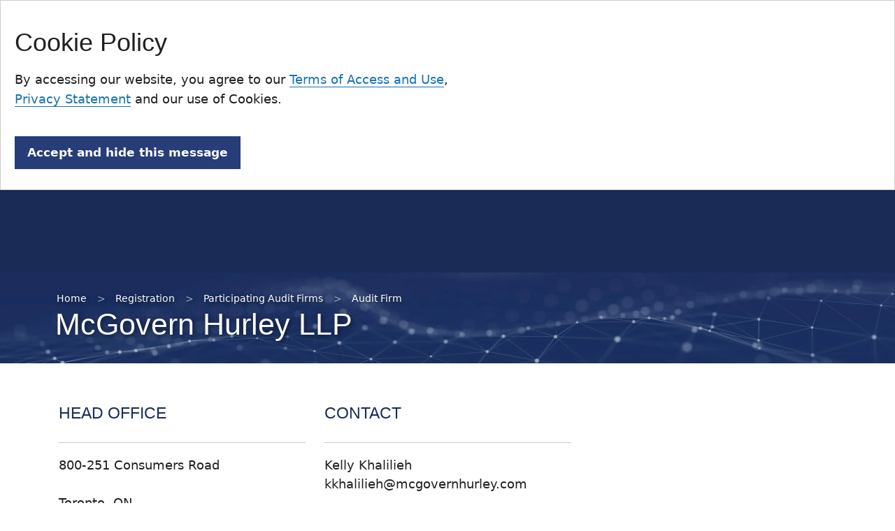

--- FILE ---
content_type: text/html; charset=utf-8
request_url: https://cpab-ccrc.ca/registration/participating-audit-firms/audit-firm?FirmNumber=10202
body_size: 38878
content:
 <!DOCTYPE html> <html lang="en" > <head> <meta charset="UTF-8"><script type="text/html" id="sf-tracking-consent-manager">
	<div id="tracking-consent-dialog" style="padding:20px;position:relative;z-index:10000000;border:1px solid #ccc;background:#fff;"> 
    <h1 class="h2">Cookie Policy</h1>
    <p>By accessing our website, you agree to our  <a href="/terms">Terms of Access and Use</a>, <a href="/privacy">Privacy Statement</a> and our use of Cookies.  </p>
    <button type="button" onclick="TrackingConsentManager.updateUserConsent(true)" id="tracking-consent-dialog-accept" class="btn btn-default btn-secondary">Accept and hide this message</button>
    <!--<button type="button" onclick="TrackingConsentManager.updateUserConsent(false)" id="tracking-consent-dialog-reject" class="btn btn-default btn-secondary">I Refuse</button>-->
</div>
</script><script type="text/javascript" src="/WebResource.axd?d=DzHrpQl5URXarFHAtrmzFu6spbyFo_BllGmndaO7YKrR01-VJQhuwQrjpInbUbh6Wyp78BsbMVDJUK16E0zxkTAf0lklK5-yAgHxHooH47cTljwlqSWbujmB0Cq4lrt0GXI00Qw3bNpi9UCS-T-brZnyTLSolIuNAMF1CrZGsznkSjFwO37ztCQ58RkqdBtk0&amp;t=638810664280000000">

</script> <meta name="viewport" content="width=device-width, initial-scale=1, shrink-to-fit=no"> <link href="/ResourcePackages/Bootstrap5/assets/dist/css/main.min.css?package=Bootstrap5" rel="stylesheet" type="text/css" /><link href="/cpab/cpab.css?v=5&amp;package=Bootstrap5" rel="stylesheet" type="text/css" /> <link rel="icon" type="image/x-icon" href="/favicon.ico"> <script>
    var lang = "EN";
    </script> <script src="https://ajax.googleapis.com/ajax/libs/jquery/3.7.1/jquery.min.js"></script> <title>
	McGovern Hurley LLP
</title> <meta property="og:title" content="Audit Firm" /><meta property="og:url" content="https://cpab-ccrc.ca/registration/participating-audit-firms/audit-firm" /><meta property="og:type" content="website" /><meta property="og:site_name" content="cpab-ccrc.ca" /><meta name="Generator" content="Sitefinity 15.3.8521.0 DX" /><link rel="canonical" href="https://cpab-ccrc.ca/registration/participating-audit-firms/audit-firm" /></head> <body> <div id="page_wrapper"> <nav class="navbar navbar-expand-lg navbar-light cpab-pure-white-bg fixed-top nav-shadow" aria-label="Primay Navigation"> <a aria-hidden="false" aria-label="Skip to main content" class="skip-main sr-only" href="#primary-content">Skip to main content</a> <div class="container"> <!-- Logo --> <a class="navbar-brand flex-start" aria-label="CPAB Logo - Go To Homepage" href="/"></a> <div class="flex-end"> <!-- Mobile Lang --> <button type="button" class="lang-toggle-header d-lg-none" onclick="openLink('fr'); return false;" aria-label="Switch to English"> <span>FR</span> </button> <!-- Hamburger button --> <button class="navbar-toggler" type="button" data-bs-toggle="collapse" data-bs-target="#navbarNavDropdown" aria-controls="navbarNavDropdown" aria-expanded="false" aria-label="Toggle navigation"> <span class="navbar-toggler-icon"></span> </button> </div> <!-- Navigation links --> <div class="collapse navbar-collapse" id="navbarNavDropdown"> <div class="container-fluid"> <!-- Mini navigation --> 

<!-- Google tag (gtag.js) --> <script async src="https://www.googletagmanager.com/gtag/js?id=G-TBH6SH4KT8"></script> <script>
	window.dataLayer = window.dataLayer || [];
	function gtag() { dataLayer.push(arguments); }
	gtag('js', new Date());
	gtag('config', 'G-TBH6SH4KT8');
</script>





<div class="row CpabNavDropdown-Mini CpabNavDropdown-Mini-EN">
    <ul class="navbar-nav justify-content-end EN">
        <li class="nav-item">
            <a class="nav-link " aria-label="Events" href="/who-we-are/events" target="_self">Events </a>
        </li>
        <li class="nav-item">
            <a class="nav-link " aria-label="Careers" href="/who-we-are/careers" target="_self">Careers </a>
        </li>
        <li class="nav-item">
            <a class="nav-link " aria-label="Subscribe" href="/subscribe" target="_self">Subscribe </a>
        </li>


        <li class="nav-item">
            <a class="nav-link" target="_blank" href="https://firms.cpab-ccrc.ca/" data-sf-ec-immutable="">Login</a>
        </li>

        <li class="nav-item site-lang-toggle-mini">
            <a class="nav-link" onclick="openLink('fr'); return false;" href="#" data-sf-ec-immutable="">FR</a>
        </li>

        <li class="nav-item">

                    <a class="nav-link btn btn-whistleblower cpab-dark-green-bg" aria-label="Whistleblower Program" target="_blank" href="https://cpab-ccrc.ca/what-we-do/whistleblower-program" data-sf-ec-immutable="">
                        <span> Whistleblower Program</span><div class="icon-whistleblower-white" style="max-width:24px;"></div>
                    </a>

            

        </li>

    </ul>
</div>










 <!-- Dropdown menu navigation --> <div class="row CpabNavDropdown"> 



<ul class="navbar-nav justify-content-end">
            <li class="nav-item dropdown ">
                <a class="nav-link dropdown-toggle" href="#" id='navbarDropdownMenuLink0-1' role="button" data-bs-toggle="dropdown" aria-expanded="false" aria-label="Who We Are Dropdown"> Who We Are </a>
                <ul class="dropdown-menu" aria-labelledby='navbarDropdownMenuLink0-1'>
                                <li>
                <a class="dropdown-item " href="/who-we-are/our-role" aria-label="Our Role" target="_self">Our Role</a>
            </li>
            <li>
                <a class="dropdown-item " href="/who-we-are/leadership" aria-label="Leadership" target="_self">Leadership</a>
            </li>
            <li>
                <a class="dropdown-item " href="/who-we-are/governance" aria-label="Governance" target="_self">Governance</a>
            </li>
            <li>
                <a class="dropdown-item " href="/who-we-are/careers" aria-label="Careers" target="_self">Careers</a>
            </li>
            <li>
                <a class="dropdown-item " href="/who-we-are/events" aria-label="Events" target="_self">Events</a>
            </li>
            <li>
                <a class="dropdown-item " href="/who-we-are/media" aria-label="Media" target="_self">Media</a>
            </li>

                </ul>
            </li>
            <li class="nav-item dropdown dropdown-mega position-static ">
                <a class="nav-link dropdown-toggle" href="#" id='navbarDropdownMenuLink1-1' role="button" data-bs-toggle="dropdown" aria-expanded="false" aria-label="What We Do Dropdown"> What We Do </a>

                <div class="dropdown-menu dropdown-menu-mega " data-bs-popper="none">
                    <div class="mega-content">
                        <div class="container cpab-pure-white-bg">
                            <div class="row pt-3 pb-3">
                                <div class="col col-md-3 col-sm-12 drop-menu-mega-info">
                                    <div class="pb-2"><span class="drop-menu-mega-label"> What We Do</span></div>
                                </div>

                                    <div class="col-md-3 col-sm-6 col-xs-6 mega-content-nav-item-list">
        <ul class="navbar-nav">
                 <li><a class=" " href="/what-we-do/regulatory-assessments" target="_self">Regulatory Assessments</a></li>
                 <li><a class=" " href="/what-we-do/enforcement" target="_self">Enforcement</a></li>
                 <li><a class=" " href="/what-we-do/disclosures" target="_self">Disclosures Consultation</a></li>
                 <li><a class=" " href="/what-we-do/review-proceedings" target="_self">Review Proceedings and Expedited Hearings </a></li>
        </ul>
    </div>
    <div class="col-md-3 col-sm-6 col-xs-6 mega-content-nav-item-list">
        <ul class="navbar-nav">
                 <li><a class=" " href="/what-we-do/stakeholder-engagement" target="_self">Stakeholder Engagement</a></li>
                 <li><a class=" " href="/what-we-do/international-matters" target="_self">International Matters</a></li>
                 <li><a class=" " href="/what-we-do/thought-leadership" target="_self">Thought Leadership</a></li>
                 <li><a class=" " href="/what-we-do/smaller-firms" target="_self">Supporting Audit Quality at Smaller Firms</a></li>
        </ul>
    </div>
    <div class="col-md-3 col-sm-6 col-xs-6 mega-content-nav-item-list">
        <ul class="navbar-nav">
                 <li><a class=" " href="/what-we-do/our-regulatory-reporting" target="_self">Our Regulatory Reporting </a></li>
                 <li><a class=" " href="/what-we-do/whistleblower-program" target="_self">Whistleblower Program </a></li>
        </ul>
    </div>


                            </div>
                        </div>
                    </div>
                </div>
            </li>
            <li class="nav-item dropdown dropdown-mega position-static ">
                <a class="nav-link dropdown-toggle" href="#" id='navbarDropdownMenuLink2-1' role="button" data-bs-toggle="dropdown" aria-expanded="false" aria-label="Insights Dropdown"> Insights </a>

                <div class="dropdown-menu dropdown-menu-mega " data-bs-popper="none">
                    <div class="mega-content">
                        <div class="container cpab-pure-white-bg">
                            <div class="row pt-3 pb-3">
                                <div class="col col-md-3 col-sm-12 drop-menu-mega-info">
                                    <div class="pb-2"><span class="drop-menu-mega-label"> Insights</span></div>
                                </div>

                                    <div class="col-md-3 col-sm-6 col-xs-6 mega-content-nav-item-list">
        <ul class="navbar-nav">
                 <li><a class=" " href="/insights/aqi" target="_self">Audit Quality Indicators</a></li>
                 <li><a class=" " href="/insights/cannabis" target="_self">Cannabis</a></li>
                 <li><a class=" " href="/insights/crypto-assets" target="_self">Crypto</a></li>
        </ul>
    </div>
    <div class="col-md-3 col-sm-6 col-xs-6 mega-content-nav-item-list">
        <ul class="navbar-nav">
                 <li><a class=" " href="/insights/foreign-jurisdictions" target="_self">Foreign Jurisdictions</a></li>
                 <li><a class=" " href="/insights/fraud" target="_self">Fraud</a></li>
                 <li><a class=" " href="/insights/going-concern" target="_self">Going Concern</a></li>
        </ul>
    </div>
    <div class="col-md-3 col-sm-6 col-xs-6 mega-content-nav-item-list">
        <ul class="navbar-nav">
                 <li><a class=" " href="/insights/role-of-the-audit-committee" target="_self">Role of the Audit Committee</a></li>
                 <li><a class=" " href="/insights/sustainability" target="_self">Sustainability</a></li>
                 <li><a class=" " href="/insights/technology-in-the-audit" target="_self">Technology in the Audit</a></li>
        </ul>
    </div>


                            </div>
                        </div>
                    </div>
                </div>
            </li>
            <li class="nav-item dropdown active">
                <a class="nav-link dropdown-toggle" href="#" id='navbarDropdownMenuLink3-1' role="button" data-bs-toggle="dropdown" aria-expanded="false" aria-label="Registration Dropdown"> Registration </a>
                <ul class="dropdown-menu" aria-labelledby='navbarDropdownMenuLink3-1'>
                                <li>
                <a class="dropdown-item " href="/registration/how-to-register" aria-label="How To Register" target="_self">How To Register</a>
            </li>
            <li>
                <a class="dropdown-item active" href="/registration/participating-audit-firms" aria-label="Participating Audit Firms" target="_self">Participating Audit Firms</a>
            </li>
            <li>
                <a class="dropdown-item " href="/registration/withdrawn-firms" aria-label="Withdrawn Firms&#160;" target="_self">Withdrawn Firms&#160;</a>
            </li>
            <li>
                <a class="dropdown-item " href="/registration/terminated-firms" aria-label="Terminated Firms&#160;" target="_self">Terminated Firms&#160;</a>
            </li>

                </ul>
            </li>
        <li class="nav-item">
            <a class="nav-link " href="/resource-centre" aria-label="Resource Centre" target="_self">Resource Centre </a>
        </li>


    <li class="nav-item dropdown dropdown-mega position-static">
        <a class="nav-link dropdown-toggle top-nav-search" href="#" id="navbarDropdownMenuLink-Search" role="button" data-bs-toggle="dropdown" aria-expanded="false" aria-label="Search Dropdown" style="width: 26px;">
        </a>

        <div class="dropdown-menu dropdown-menu-mega search-header-mega-menu">
        </div>
    </li>

</ul>
















<div class="mega-content search-box-header hide">
    <div class="container cpab-pure-white-bg">
        <div class="row pt-3 pb-3">
            <div class="col col-md-3 col-sm-12 d-md-block d-none drop-menu-mega-info">
                <span class="m-0 p-0">Search</span>
            </div>
            <div class="col-md-9 col-sm-12 col-xs-12 mega-content-nav-item-list">

                <div class="row">

                    <div class="col-lg-9 col-md-10 col-sm-10 col-xs-10 search-box-header-input" >
                      
                        <div role="search">
                            <input type="search" class="cpab-search-input-result-page w-100 h-100 m-0 btn-match-height" title="Search input" placeholder="Search" id="ef575ac7-0998-4f5f-bf66-009ab930faab" value="" style="padding-left:14px;" aria-autocomplete="both" aria-describedby='SearchInfo-1' />
                            <span id='SearchInfo-1' hidden>When autocomplete results are available use up and down arrows to review and enter to select.</span>
                            <input type="hidden" data-sf-role="resultsUrl" value="/search" />
                            <input type="hidden" data-sf-role="indexCatalogue" value="All" />
                            <input type="hidden" data-sf-role="disableSuggestions" value='false' />
                            <input type="hidden" data-sf-role="minSuggestionLength" value="3" />
                            <input type="hidden" data-sf-role="suggestionFields" value="Title,Content" />
                            <input type="hidden" data-sf-role="language" value="en" />
                            <input type="hidden" data-sf-role="siteId" value="3c6dab0e-edee-4ec5-98b4-76024b7cd048" />
                            <input type="hidden" data-sf-role="suggestionsRoute" value="/restapi/search/suggestions" />
                            <input type="hidden" data-sf-role="searchTextBoxId" value='#ef575ac7-0998-4f5f-bf66-009ab930faab' />
                            <input type="hidden" data-sf-role="searchButtonId" value='#4690e500-e7ee-465f-9752-43a3659c566e' />
                            <input type="hidden" data-sf-role="scoringSettings" value='' />
                            <input type="hidden" data-sf-role="searchInAllSitesInTheIndex" value='' />
                        </div>
                    </div>

                   <div class="col-lg-1 col-md-2 col-sm-2 col-xs-2 search-box-header-button">                        
                        <button type="button" class=" w-100 m-0 btn-primary btn-match-height justify-content-center" aria-label="Search" id="4690e500-e7ee-465f-9752-43a3659c566e" ><div class="btn-icon cpab_icon_search_white"></div></button>
                    </div>


                </div>


            </div>
        </div>
    </div>
</div>
 





 </div> </div> </div> </div> </nav> <!-- Page Nav Offset Object --> <div class="container-flex cpab-page-nav-offset cpab-dark-blue-bg"></div> <!-- Hompage Container --> <main id="primary-content"> 


<!-- Page Header & Breadcrumb -->

<div class="cpab-page-header-wrap container-flex cpab-dark-blue-bg">

    <div class="container gx-3">
        <header class="text-white">
            <div class="row">
                <div class="cpab-page-header col-xl-12 col-md-12 col-sm-12">

                    <nav class="breadcrumb" aria-label="Full path to the current page">
                        <ol class="breadcrumb">

                                        <li class="breadcrumb-item"><a href="/">Home</a></li>
                                        <li class="breadcrumb-item"><a href="/registration">Registration</a></li>
                                        <li class="breadcrumb-item"><a href="/registration/participating-audit-firms">Participating Audit Firms</a></li>
                                    <li class="breadcrumb-item active" aria-current="page">Audit Firm</li>

                        </ol>
                    </nav>

                <h1 id="page_header_title" class="text-white">Audit Firm</h1>
                </div>
            </div>

        </header>
    </div>

</div>


 
<div id="Root_Body_Container_Custom_TB506D88E001_Col00" class="sf_colsIn container" data-sf-element="Container" data-placeholder-label="Container">

 




<div class="row">
    <div class="col-xl-4 col-md-4 col-sm-6 pt-0 pb-0">
        <h2 class="fs-5">HEAD OFFICE</h2>
        <hr />
        <address>
            800-251 Consumers Road<br />
            <br />
            Toronto, ON<br />
            Canada<br />
            M2J 4R3
        </address>
    </div>
    <div class="col-xl-4 col-md-4 col-sm-6 pt-0 pb-0">
        <h2 class="fs-5">CONTACT</h2>
        <hr />
        <contact>
            Kelly Khalilieh<br />
            kkhalilieh@mcgovernhurley.com<br />
<!--            416-496-1234 -->
        </contact>
    </div>
</div>

<hr />

<div class="row">


    <div class="col-xl-9 col-md-9 col-sm-9 pt-0">



        <h2 class="fs-5 pt-1 pb-0 mb-0 mt-0">
            1 OFFICES  
        </h2>

    </div>

    <div class="col-xl-3 col-md-3 col-sm-3 pt-0">       
          <a class="disclaimer" href="#disclaimer">Disclaimer</a>    
    </div>

</div>


<hr />

 


<div class="row pb-3">



        <div class="col-xl-4 col-md-4 col-sm-12 pt-2 pb-4">

            <div class="card h-100 cpab-card clean p-2 cpab-light-grey-bg">

                <div class="card-body pt-2 ">

                    <address>
                        800-251 Consumers Road<br />
                        <br />
                        Toronto, ON<br />
                        Canada<br />
                        M2J 4R3
                    </address>

                </div>

 

                <div class="accordion accordion-flush pb-2" id="accordion-ai-office-1">
                    <div class="accordion-item">
                        <h3 class="accordion-header mt-0 pt-0" id="heading-ai-1">
                            <button class="accordion-button collapsed" type="button"  data-bs-toggle="collapse" data-bs-target="#collapse-accordion-ai-office-1" aria-expanded="false" aria-controls="collapseOne">
                                8 Authorized Signing Individuals 
                            </button>
                        </h3>

                        <div id="collapse-accordion-ai-office-1" class="accordion-collapse collapse" aria-labelledby="heading-ai-1" data-bs-parent="#accordion-ai-office-1">
                            <div class="accordion-body">
                                <ul class="pb-0 mb-0">
                                        <li>
                                            Jessica DiRito
                                        </li>
                                        <li>
                                            Jessica Glendinning
                                        </li>
                                        <li>
                                            Regina Kwong
                                        </li>
                                        <li>
                                            Nicole Louli
                                        </li>
                                        <li>
                                            Glen McFarland
                                        </li>
                                        <li>
                                            Chris Milios
                                        </li>
                                        <li>
                                            Nimesh Ratnarajah
                                        </li>
                                        <li>
                                            Soheil Talebi
                                        </li>
                                </ul>
                            </div>
                        </div>

                    </div>
                </div>

                <div class="accordion accordion-flush" id="accordion-ri-office-1">
                    <div class="accordion-item">
                        <h3 class="accordion-header mt-0 pt-0" id="heading-ri-1">
                            <button class="accordion-button collapsed"  type="button" data-bs-toggle="collapse" data-bs-target="#collapse-accordion-ri-office-1" aria-expanded="false" aria-controls="collapseOne">
                                152 Reporting Issuer Audit Engagements 
                            </button>
                        </h3>

                        <div id="collapse-accordion-ri-office-1" class="accordion-collapse collapse" aria-labelledby="heading-ri-1" data-bs-parent="#accordion-ri-office-1">
                            <div class="accordion-body">
                                <ul class="pb-0 mb-0">
                                        <li>
                                            01 QUANTUM INC.
                                        </li>
                                        <li>
                                            ABASCA RESOURCES INC.
                                        </li>
                                        <li>
                                            ABERDEEN INTERNATIONAL INC.
                                        </li>
                                        <li>
                                            AIRIQ INC.
                                        </li>
                                        <li>
                                            AMERICAN EAGLE GOLD CORP.
                                        </li>
                                        <li>
                                            ANALYTIXINSIGHT INC.
                                        </li>
                                        <li>
                                            ARIZONA METALS CORP.
                                        </li>
                                        <li>
                                            AURANIA RESOURCES LTD.
                                        </li>
                                        <li>
                                            AUSTIN RESOURCES LTD.
                                        </li>
                                        <li>
                                            AVIDIAN GOLD CORP.
                                        </li>
                                        <li>
                                            BACTECH ENVIRONMENTAL CORP
                                        </li>
                                        <li>
                                            BE RESOURCES INC.
                                        </li>
                                        <li>
                                            BIG TREE CARBON INC.
                                        </li>
                                        <li>
                                            BLACK IRON INC.
                                        </li>
                                        <li>
                                            BLACK SWAN GRAPHENE INC.
                                        </li>
                                        <li>
                                            Boreal Gold Inc.
                                        </li>
                                        <li>
                                            BOREALIS MINING COMPANY LTD
                                        </li>
                                        <li>
                                            BOTHWELL ROAD CAPITAL CORP.
                                        </li>
                                        <li>
                                            BRAILLE ENERGY SYSTEMS INC.
                                        </li>
                                        <li>
                                            BROOMLOAN ROAD CAPITAL CORP.
                                        </li>
                                        <li>
                                            BUCHANS RESOURCES LTD.
                                        </li>
                                        <li>
                                            BULGOLD INC.
                                        </li>
                                        <li>
                                            CANADA CARBON INC.
                                        </li>
                                        <li>
                                            Canadian Copper Inc.
                                        </li>
                                        <li>
                                            CANADIAN MANGANESE COMPANY INC.
                                        </li>
                                        <li>
                                            CANADIAN SILVER HUNTER INC
                                        </li>
                                        <li>
                                            CARBONTECH CAPITAL CORP.
                                        </li>
                                        <li>
                                            Carrier Connect Data Solutions Inc.
                                        </li>
                                        <li>
                                            CENTR BRANDS CORP.
                                        </li>
                                        <li>
                                            CERRADO GOLD INC.
                                        </li>
                                        <li>
                                            CHAMPION ELECTRIC METALS INC. (formerly IDAHO CHAMPION GOLD MINES CANADA INC.)
                                        </li>
                                        <li>
                                            CISCOM CORP.
                                        </li>
                                        <li>
                                            CO2 GRO INC.
                                        </li>
                                        <li>
                                            CONSOLIDATED LITHIUM METALS INC. (formerly JOURDAN RESOURCES INC.)
                                        </li>
                                        <li>
                                            COPLAND ROAD CAPITAL CORP.
                                        </li>
                                        <li>
                                            COPPER ROAD RESOURCES INC.
                                        </li>
                                        <li>
                                            CYMAT TECHNOLOGIES LTD.
                                        </li>
                                        <li>
                                            CYTOPHAGE TECHNOLOGIES LTD.
                                        </li>
                                        <li>
                                            Discovery Harbour Resources Corp.
                                        </li>
                                        <li>
                                            DNI METALS INC.
                                        </li>
                                        <li>
                                            EASTOWER WIRELESS INC.
                                        </li>
                                        <li>
                                            EDMISTON DRIVE CAPTIAL CORP.
                                        </li>
                                        <li>
                                            EMERITA RESOURCES CORP.
                                        </li>
                                        <li>
                                            ESKAY MINING CORP.
                                        </li>
                                        <li>
                                            EURO SUN MINING INC.
                                        </li>
                                        <li>
                                            EV TECHNOLOGY GROUP LTD.
                                        </li>
                                        <li>
                                            EVERGOLD CORP.
                                        </li>
                                        <li>
                                            FIRAN TECHNOLOGY GROUP CORPORATION
                                        </li>
                                        <li>
                                            FIRESTONE VENTURES INC.
                                        </li>
                                        <li>
                                            FIRST AND GOAL CAPITAL CORP
                                        </li>
                                        <li>
                                            FLETCHER NICKEL INC.
                                        </li>
                                        <li>
                                            FOCUS GRAPHITE INC.
                                        </li>
                                        <li>
                                            FORTUNE MINERALS LTD.
                                        </li>
                                        <li>
                                            FREDONIA MINING INC.
                                        </li>
                                        <li>
                                            Future Mineral Resources Inc.
                                        </li>
                                        <li>
                                            Galactic Gold Corp.
                                        </li>
                                        <li>
                                            GOLIATH RESOURCES LIMITED
                                        </li>
                                        <li>
                                            GORAM CAPITAL CORP.
                                        </li>
                                        <li>
                                            GRANADA GOLD MINE INC.
                                        </li>
                                        <li>
                                            Gratomic Inc.
                                        </li>
                                        <li>
                                            GREAT QUEST GOLD LTD.
                                        </li>
                                        <li>
                                            GREENLAND RESOURCES INC.
                                        </li>
                                        <li>
                                            GRID METALS CORP.
                                        </li>
                                        <li>
                                            HALCONES PRECIOUS METALS CORP.
                                        </li>
                                        <li>
                                            HAVILAND ENVIRO CORP.
                                        </li>
                                        <li>
                                            HIGH TIDE RESOURCES CORP.
                                        </li>
                                        <li>
                                            HIGHVISTA GOLD INC.
                                        </li>
                                        <li>
                                            HORIZON PETROLEUM LTD.
                                        </li>
                                        <li>
                                            IBERAMERICAN LITHIUM INC.
                                        </li>
                                        <li>
                                            Innomed Tech Ltd.
                                        </li>
                                        <li>
                                            INTERNATIONAL PROSPECT VENTURES  LTD.
                                        </li>
                                        <li>
                                            ISIGN MEDIA SOLUTIONS INC.
                                        </li>
                                        <li>
                                            JAMES BELL CAPITAL CORP.
                                        </li>
                                        <li>
                                            KURE TECHNOLOGIES INC.
                                        </li>
                                        <li>
                                            LABRADOR IRON MINES HOLDINGS LIMITED
                                        </li>
                                        <li>
                                            LENDIFIED HOLDINGS INC. (formerly Hampton Bay Capital Inc.)
                                        </li>
                                        <li>
                                            Lipari Mining Ltd.
                                        </li>
                                        <li>
                                            LODE GOLD RESOURCES INC.
                                        </li>
                                        <li>
                                            Lombard Street Capital Corp.
                                        </li>
                                        <li>
                                            LOYALIST EXPLORATION LTD.
                                        </li>
                                        <li>
                                            MAGNA TERRA MINERALS INC.
                                        </li>
                                        <li>
                                            MASON RESOURCES INC.
                                        </li>
                                        <li>
                                            MCFARLANE LAKE MINING LIMITED
                                        </li>
                                        <li>
                                            MEMEX INC.
                                        </li>
                                        <li>
                                            MENE INC.
                                        </li>
                                        <li>
                                            METAL ENERGY CORP.
                                        </li>
                                        <li>
                                            MILES TECHNOLOGY INC.
                                        </li>
                                        <li>
                                            MIMEDIA HOLDINGS INC.
                                        </li>
                                        <li>
                                            MINERA ALAMOS INC.
                                        </li>
                                        <li>
                                            MINES D&#39;OR ORBEC INC.
                                        </li>
                                        <li>
                                            MINNOVA CORP.
                                        </li>
                                        <li>
                                            MOLECULE HOLDINGS INC.
                                        </li>
                                        <li>
                                            MONARCA MINERALS INC.
                                        </li>
                                        <li>
                                            MONGOOSE MINING LTD
                                        </li>
                                        <li>
                                            MURCHISON MINERALS LTD.
                                        </li>
                                        <li>
                                            NAMSYS INC.
                                        </li>
                                        <li>
                                            NEBU RESOURCES INC.
                                        </li>
                                        <li>
                                            NEVADA ZINC CORPORATION
                                        </li>
                                        <li>
                                            NEW BREAK RESOURCES LTD.
                                        </li>
                                        <li>
                                            NEW FRONTIER (formerly GRAVITAS FINANCIAL INC.)
                                        </li>
                                        <li>
                                            NICKEL CREEK PLATINUM CORP.
                                        </li>
                                        <li>
                                            NOBEL RESOURCES CORP.
                                        </li>
                                        <li>
                                            NORTHERN SUPERIOR RESOURCES INC.
                                        </li>
                                        <li>
                                            O2GOLD INC.
                                        </li>
                                        <li>
                                            OIL OPTIMIZATION INC.
                                        </li>
                                        <li>
                                            OLIVE RESOURCE CAPITAL INC.
                                        </li>
                                        <li>
                                            OLIVUT RESOURCES LTD.
                                        </li>
                                        <li>
                                            OMAI GOLD MINES CORP.
                                        </li>
                                        <li>
                                            ONGOLD RESOURCES LTD.
                                        </li>
                                        <li>
                                            PALAMINA CORP.
                                        </li>
                                        <li>
                                            PASOFINO GOLD LIMITED
                                        </li>
                                        <li>
                                            PENTAGON I CAPITAL CORP.
                                        </li>
                                        <li>
                                            PINE TRAIL REAL ESTATE INVESTMENT TRUST
                                        </li>
                                        <li>
                                            PJX RESOURCES INC.
                                        </li>
                                        <li>
                                            POSABIT SYSTEM CORPORATION
                                        </li>
                                        <li>
                                            PREMIER AMERICAN URANIUM INC.
                                        </li>
                                        <li>
                                            Q-GOLD RESOURCES LTD.
                                        </li>
                                        <li>
                                            RADIENT TECHNOLOGIES INC.
                                        </li>
                                        <li>
                                            REX OPPORTUNITY CORP.
                                        </li>
                                        <li>
                                            RJK EXPLORATIONS LTD.
                                        </li>
                                        <li>
                                            ROYALTIES INC. (formerly XTIERRA INC.)
                                        </li>
                                        <li>
                                            SANDFIRE RESOURCES AMERICA INC. (formerly TINTINA RESOURCES INC.)
                                        </li>
                                        <li>
                                            SAVANNA CAPITAL CORP.
                                        </li>
                                        <li>
                                            SIGNATURE RESOURCES LTD.
                                        </li>
                                        <li>
                                            SPC NICKEL CORP.
                                        </li>
                                        <li>
                                            Stardust Metal Corp.
                                        </li>
                                        <li>
                                            STARREX INTERNATIONAL LTD.
                                        </li>
                                        <li>
                                            STOCK TREND CAPITAL INC.
                                        </li>
                                        <li>
                                            STRATEGIC MINERALS EUROPE CORP.
                                        </li>
                                        <li>
                                            STRIA LITHIUM INC.
                                        </li>
                                        <li>
                                            STROUD RESOURCES LTD.
                                        </li>
                                        <li>
                                            TALMORA DIAMOND INC.
                                        </li>
                                        <li>
                                            TANTALEX LITHIUM RESOURCES CORPORATION (FORMERLY TANTALEX RESOURCES CORPORATION)
                                        </li>
                                        <li>
                                            TEMPUS CAPITAL INC.
                                        </li>
                                        <li>
                                            THE CANADIAN CHROME COMPANY INC.
                                        </li>
                                        <li>
                                            The FUTR Corporation
                                        </li>
                                        <li>
                                            Tokenwell Platforms Inc.
                                        </li>
                                        <li>
                                            TOMBILL MINES LIMITED
                                        </li>
                                        <li>
                                            TRANSITION METALS CORP.
                                        </li>
                                        <li>
                                            TRIGON METALS INC.
                                        </li>
                                        <li>
                                            TRU PRECIOUS METALS CORP.
                                        </li>
                                        <li>
                                            UNIGOLD INC.
                                        </li>
                                        <li>
                                            VAL D&#39;OR MINING CORP.
                                        </li>
                                        <li>
                                            VALUCAP INVESTMENTS INC.
                                        </li>
                                        <li>
                                            Viridian Metals Inc.
                                        </li>
                                        <li>
                                            VOYAGEUR MINERAL EXPLORERS CORP.
                                        </li>
                                        <li>
                                            WARABA GOLD LIMITED
                                        </li>
                                        <li>
                                            WESTERN METALLICA RESOURCES CORP
                                        </li>
                                        <li>
                                            WINSHEAR GOLD CORP.
                                        </li>
                                        <li>
                                            XXIX Metal Corp.
                                        </li>
                                        <li>
                                            YANGAROO INC.
                                        </li>
                                        <li>
                                            ZODIAC GOLD INC.
                                        </li>
                                </ul>
                            </div>
                        </div>

                    </div>
                </div>


            </div>


        </div>


</div>


<div class="row">

    <div class="col-xl-12 col-md-12 col-sm-12">


            <div id="disclaimer" class="disclaimer">
                <strong>DISCLAIMER:</strong> The information in the firm profiles is prepared and maintained by, and is the sole responsibility of, the Participating Audit Firm to which it relates. Any questions pertaining to this information should be addressed to the Participating Audit Firm. CPAB makes no representations as to the accuracy or completeness of this information, and accepts no responsibility for any loss or damages suffered as a result of decisions made or actions taken based on the information therein.
            </div>



    </div>

</div>


<script>


    $(document).ready(function () {

        $('#page_header_title').html("McGovern Hurley LLP");

    });

</script>

</div>
 </main> <!-- Page Body Area --> <!-- Page Footer Areas --> <footer class="cpab-dark-blue-bg pt-4 mt-4"> <div class="container-flex"> <div class="container"> <div class="row"> <div class="col-xl-4 col-lg-4 col-md-12 col-sm-12 col-xs-12 "> <div class="pb-4"> 

<div >
    <div ><a href="/" aria-label="CPAB Footer Logo - Navigate to Homepage" class="footer-navbar-brand"><img data-sf-ec-immutable="" src="/cpab/images/placeholder-hp-resources.png"></a></div>    
</div> </div> </div> <div class="footer-links col-xl-2  col-lg-2 col-md-6 col-sm-6 col-xs-6 pt-3 pb-3"> 

<div >
    <div ><strong>LINKS</strong><br><div class="footer-nav-item"><a href="/who-we-are/our-role">Our Role</a>
</div><div class="footer-nav-item"><a href="/registration/how-to-register">How To Register</a>
</div><div class="footer-nav-item"><a href="/what-we-do/regulatory-assessments">Regulatory Assessments</a>
</div><div class="footer-nav-item"><a href="/resource-centre">Resource Centre</a>
</div><div class="footer-nav-item"><a href="/who-we-are/events">Events</a>
</div><div class="footer-nav-item"><a href="/who-we-are/media">Media</a>
</div><div class="footer-nav-item"><a href="/contact-us">Contact us</a>
</div></div>    
</div>
<div class="hide">
    <label class="form-label mb-0" id='LanguageSelectorLinks-1'>Languages</label>
    <ul class="list-inline" aria-labelledby='LanguageSelectorLinks-1'>
            <li class="list-inline-item">
	                <button onclick="openLink('fr'); return false;" class="btn btn-sm btn-link">fran&#231;ais</button>
            </li>
    </ul>
</div>



 </div> <div class="footer-links col-xl-3 col-lg-3 col-md-6 col-sm-6 col-xs-6 pt-3 pb-3"> 

<div >
    <div ><strong>CONTACT</strong><br><div class="footer-nav-item">Phone: <a data-sf-ec-immutable="">(416) 913-8260</a>
</div><div class="footer-nav-item">Toll Free: <a data-sf-ec-immutable="">1-877-520-8260</a>
</div><div class="footer-nav-item">Fax: <a data-sf-ec-immutable="">(416) 850-9235</a>
</div><div class="footer-nav-item">Email: <a href="mailto:info@cpab-ccrc.ca">info@cpab-ccrc.ca</a>
</div><div class="footer-nav-item"><a aria-label="CPAB on LinkedIn" data-sf-ec-immutable="" href="https://www.linkedin.com/company/canadian-public-accountability-board/" class="footer-icon-linkedin" target="_blank">LinkedIn</a>
</div></div>    
</div> </div> <div class="col-xl-3 col-lg-3 col-md-12 col-sm-12 col-xs-12 pt-3 pb-3"> 

<div >
    <div ><a href="/what-we-do/whistleblower-program" aria-label="Whistleblower Hotline - Footer" class="nav-link btn btn-whistleblower" target="_blank">Whistleblower Program</a>
<a href="/subscribe" class="nav-link btn btn-footer">CPAB Express Newsletter</a>
<a href="/who-we-are/careers" class="nav-link btn btn-footer">Careers with CPAB</a></div>    
</div> </div> </div> </div> <div id="footer-bottom" class="footer-bottom"> <div class="container"> <div class="row"> <div class="col-xl-6 col-md-6 col-sm-12"> 

<div >
    <div >© 2025 Canadian Public Accountability Board. All Rights Reserved.</div>    
</div> </div> <div class="col-xl-6 col-md-6 col-sm-12 text-end footer-links-legal"> 

<div >
    <div ><a href="/site-map">Site Map</a>
 <a href="/terms">Terms</a>
<a href="/privacy">Privacy</a></div>    
</div> </div> </div> </div> </div> </div> </footer> <button class="btn btn-primary position-fixed bottom-0 end-0" id="back-to-top" title="Go to top">↑</button> </div>  <script src="/ScriptResource.axd?d=6DQe8ARl7A9TiuWej5ttCmM1cjIJ9auP2M2dFTOIY5-wyADukB0i5CtGAdr6tsiUy7cJW1YjucJCF-maWVdMrRdC6nujx_Obdd6y3FkAjKbaEKJcpBuo5hhTETesDMU7KxWm1Jj4PLELFPPZr8_WiXySc3uPfzcSe6EBqI8Gvekg2b883XCfIQOFkOEwQK2S0&amp;t=ffffffffb91febc1" type="text/javascript"></script><script src="/ScriptResource.axd?d=74FHISOx3fOPKwLxL0RMYhzobzoaojRCgArtapdvhGf7OjsmQN_utMpeQew5GiMFOe_8Igfy7-6TJwnAOeS6g-iguehk4kRUqeq3276Mx-thnhs_AmEskNu6fIjEMZxGA_UkptbGTVsE91zvbZeX2l7hFFL89fFEA2Y4OdNKSzXTHcyUMNaFVTQsz9K939VM0&amp;t=ffffffffb91febc1" type="text/javascript"></script><script src="/ScriptResource.axd?d=BipRCKUteAIr0PTUVR7xo9nntxtxemPz1caVSKjmEu9O3ijscxVdhXrSapZHYN2j5GFlqX9L6eNzChrk2lC47Fo0RUaNuJcGqp8Qaolyo0nMNwcksgAngcXIL9Fk6JhFnYndGezb8GOSE_k6p3RYOtF7pgNjfOPezNnzHacV8pjQdV8OJGt6sNGqyWSlK0nk0&amp;t=ffffffffb91febc1" type="text/javascript"></script> <script src="https://cdn.jsdelivr.net/npm/bootstrap@5.0.2/dist/js/bootstrap.bundle.min.js" integrity="sha384-MrcW6ZMFYlzcLA8Nl+NtUVF0sA7MsXsP1UyJoMp4YLEuNSfAP+JcXn/tWtIaxVXM" crossorigin="anonymous"></script>   <script src="/Frontend-Assembly/Telerik.Sitefinity.Frontend.Search/Mvc/Scripts/SearchBox/Search-box.min.js?package=Bootstrap5&amp;v=LTEzMzYwMDAyNDU%3d" type="text/javascript"></script><script src="/Frontend-Assembly/Telerik.Sitefinity.Frontend.Navigation/Mvc/Scripts/LanguageSelector/language-selector.min.js?package=Bootstrap5&amp;v=LTEzMzYwMDAyNDU%3d" type="text/javascript"></script><input data-sf-role='fr' type='hidden' value='https://cpab-ccrc.ca/fr/Inscription/cabinets-daudit-participants/cabinet-daudit?FirmNumber=10202'> <!--Rendered at: 2026-01-21 04:44:12:775 -05:00--> </body> </html> <script>

    // SVG VALUES

    const cpab_logo_en_fr_header_full_desktop = `
            <svg version="1.1" id="cpab_logo_en_fr_header_full_desktop" xmlns="http://www.w3.org/2000/svg" xmlns:xlink="http://www.w3.org/1999/xlink" x="0px" y="0px"
                 viewBox="0 0 543.6 109.9" style="enable-background:new 0 0 543.6 109.9;" xml:space="preserve">
            <style type="text/css">
                .cpab_logo_en_fr_header_full_desktop_st0{fill:#0082CA;}
                .cpab_logo_en_fr_header_full_desktop_st1{fill:#002E6D;}
            </style>
            <g>
                <path class="cpab_logo_en_fr_header_full_desktop_st0" d="M0,39.1c0.2,0.2,7.8,3.5,18.3,11.4c9,6.8,14.4,13.2,14.4,13.2L66,0L24.8,43.2C24.8,43.2,12.8,38.2,0,39.1"/>
                <path class="cpab_logo_en_fr_header_full_desktop_st1" d="M39.3,71.6L69.9,1.7L70,32.3l14.8,2.6L54.1,71l29.7-16.5L82,63.6l21.1,4L84.2,79l6.6,6.8l-31.7,6
                    c0.5,6.8-1.6,14.7-1.6,14.7s-3.3-10.2-7.9-19C45,79,39.3,71.6,39.3,71.6"/>
            </g>
            <g>
                <path class="cpab_logo_en_fr_header_full_desktop_st0" d="M123.8,56.3c-11.5,0-20.9-9.4-20.9-20.9c0-11.5,9.4-20.9,20.9-20.9c6.7,0,13.1,3.3,17,8.7l-4.4,3.1
                    c-2.9-4.1-7.7-6.5-12.7-6.5c-8.6,0-15.6,7-15.6,15.6s7,15.6,15.6,15.6c4.9,0,9.6-2.4,12.6-6.4l4.3,3.2
                    C136.7,53.1,130.4,56.3,123.8,56.3"/>
                <path class="cpab_logo_en_fr_header_full_desktop_st1" d="M165.6,107.7c-11.5,0-20.9-9.4-20.9-20.9s9.4-20.9,20.9-20.9c6.7,0,13.1,3.3,17,8.7l-4.4,3.1
                    c-2.9-4.1-7.7-6.5-12.7-6.5c-8.6,0-15.6,7-15.6,15.6c0,8.6,7,15.6,15.6,15.6c4.9,0,9.6-2.4,12.6-6.4l4.3,3.2
                    C178.5,104.5,172.2,107.7,165.6,107.7"/>
                <path class="cpab_logo_en_fr_header_full_desktop_st1" d="M271.3,107.7c-11.5,0-20.9-9.4-20.9-20.9s9.4-20.9,20.9-20.9c6.7,0,13.1,3.3,17,8.7l-4.4,3.1
                    c-2.9-4.1-7.7-6.5-12.7-6.5c-8.6,0-15.6,7-15.6,15.6c0,8.6,7,15.6,15.6,15.6c4.9,0,9.6-2.4,12.6-6.4l4.3,3.2
                    C284.3,104.5,277.9,107.7,271.3,107.7"/>
                <path class="cpab_logo_en_fr_header_full_desktop_st1" d="M207.3,107.7c-11.5,0-20.9-9.4-20.9-20.9s9.4-20.9,20.9-20.9c6.7,0,13.1,3.3,17,8.7l-4.4,3.1
                    c-2.9-4.1-7.7-6.5-12.7-6.5c-8.6,0-15.6,7-15.6,15.6c0,8.6,7,15.6,15.6,15.6c4.9,0,9.6-2.4,12.6-6.4l4.3,3.2
                    C220.3,104.5,214,107.7,207.3,107.7"/>
            </g>
            <path class="cpab_logo_en_fr_header_full_desktop_st0" d="M228,15.4v6.5c-3.5-4.6-8.9-7.5-15.3-7.5c-7.9,0-15,4.4-18.6,11.4c-1.5,2.9-2.3,6.2-2.3,9.6
                c0,3.4,0.9,6.8,2.5,9.9c3.7,6.8,10.7,11.1,18.5,11.1c6.4,0,11.8-2.9,15.3-7.5v6.3h5.6V15.4H228z M212.5,50.9
                c-5.7,0-10.9-3.2-13.6-8.2c-1.2-2.2-1.8-4.8-1.8-7.3c0-2.5,0.6-4.9,1.7-7.1c2.7-5.2,7.9-8.5,13.7-8.5c8.5,0,15.4,6.9,15.4,15.4v0.2
                C227.9,44,221,50.9,212.5,50.9z"/>
            <path class="cpab_logo_en_fr_header_full_desktop_st0" d="M279.1,25.8c-3.6-7-10.7-11.4-18.6-11.4c-6.4,0-11.8,2.9-15.3,7.5V0h-5.6v55.1h5.6v-6.3
                c3.5,4.6,8.9,7.5,15.3,7.5c7.7,0,14.8-4.2,18.5-11.1c1.6-3,2.5-6.4,2.5-9.9C281.4,32,280.6,28.7,279.1,25.8z M274.2,42.7
                c-2.7,5.1-7.9,8.2-13.6,8.2c-8.5,0-15.4-6.9-15.4-15.5v-0.1c0-8.5,6.9-15.5,15.4-15.5c5.8,0,11.1,3.2,13.7,8.5
                c1.1,2.2,1.7,4.6,1.7,7.1C276,37.9,275.4,40.4,274.2,42.7z"/>
            <g>
                <path class="cpab_logo_en_fr_header_full_desktop_st1" d="M246,66c-3.8,0-7.1,1.5-9.6,4.9v-3.9h-5.6v39.7h5.6V88.3c0,0,0,0,0,0c0-4.6-0.2-7.8,1.1-10.8
                    c1.7-4,5-6.1,8.6-6.1c1,0,1.9,0.2,2.7,0.6l3.1-4.4C249.9,66.5,247.9,66,246,66z"/>
            </g>
            <path class="cpab_logo_en_fr_header_full_desktop_st0" d="M185.3,25.8c-3.6-7-10.7-11.4-18.6-11.4c-6.4,0-11.8,2.9-15.3,7.5v-6.5h-5.6v53.1l5.6-4.8V48.8
                c3.5,4.6,8.9,7.5,15.3,7.5c7.7,0,14.8-4.2,18.5-11.1c1.6-3,2.5-6.4,2.5-9.9C187.6,32,186.8,28.7,185.3,25.8z M180.5,42.7
                c-2.7,5.1-7.9,8.2-13.6,8.2c-8.5,0-15.4-6.9-15.4-15.5v-0.2c0-8.5,7-15.5,15.4-15.5c5.8,0,11.1,3.2,13.7,8.5
                c1.1,2.2,1.7,4.6,1.7,7.1C182.3,37.9,181.7,40.4,180.5,42.7z"/>
            <g>
                <path class="cpab_logo_en_fr_header_full_desktop_st0" d="M312.5,27.4L312.5,27.4c0-4,2.9-7.2,7-7.2c2.5,0,4,0.9,5.4,2.2l-1.1,1.2c-1.2-1.1-2.5-1.9-4.4-1.9
                    c-3.1,0-5.4,2.5-5.4,5.7v0c0,3.2,2.3,5.7,5.4,5.7c1.9,0,3.2-0.7,4.5-2l1,1c-1.4,1.5-3,2.4-5.6,2.4
                    C315.5,34.5,312.5,31.4,312.5,27.4z"/>
                <path class="cpab_logo_en_fr_header_full_desktop_st0" d="M326.8,31.3L326.8,31.3c0-2.2,1.8-3.4,4.4-3.4c1.3,0,2.2,0.2,3.2,0.4V28c0-1.8-1.1-2.8-3.1-2.8
                    c-1.2,0-2.2,0.3-3.1,0.8l-0.5-1.3c1.1-0.5,2.2-0.9,3.7-0.9c1.4,0,2.6,0.4,3.3,1.1c0.7,0.7,1.1,1.7,1.1,3v6.3h-1.5v-1.5
                    c-0.7,0.9-1.9,1.8-3.7,1.8C328.7,34.5,326.8,33.4,326.8,31.3z M334.4,30.5v-1c-0.8-0.2-1.8-0.4-3-0.4c-1.9,0-3,0.8-3,2.1v0
                    c0,1.3,1.2,2,2.6,2C332.8,33.3,334.4,32.1,334.4,30.5z"/>
                <path class="cpab_logo_en_fr_header_full_desktop_st0" d="M339.1,24h1.5v1.8c0.7-1.1,1.7-2,3.5-2c2.5,0,3.9,1.7,3.9,4.1v6.4h-1.5v-6c0-1.9-1-3.1-2.8-3.1
                    c-1.8,0-3.1,1.3-3.1,3.2v5.9h-1.5V24z"/>
                <path class="cpab_logo_en_fr_header_full_desktop_st0" d="M350.5,31.3L350.5,31.3c0-2.2,1.8-3.4,4.4-3.4c1.3,0,2.2,0.2,3.2,0.4V28c0-1.8-1.1-2.8-3.1-2.8
                    c-1.2,0-2.2,0.3-3.1,0.8l-0.5-1.3c1.1-0.5,2.2-0.9,3.7-0.9c1.4,0,2.6,0.4,3.3,1.1c0.7,0.7,1.1,1.7,1.1,3v6.3h-1.5v-1.5
                    c-0.7,0.9-1.9,1.8-3.7,1.8C352.5,34.5,350.5,33.4,350.5,31.3z M358.1,30.5v-1c-0.8-0.2-1.8-0.4-3-0.4c-1.9,0-3,0.8-3,2.1v0
                    c0,1.3,1.2,2,2.6,2C356.5,33.3,358.1,32.1,358.1,30.5z"/>
                <path class="cpab_logo_en_fr_header_full_desktop_st0" d="M362.2,29.2L362.2,29.2c0-3.4,2.4-5.4,4.9-5.4c1.9,0,3.1,1,3.9,2.2v-6.2h1.5v14.5H371v-2.1
                    c-0.8,1.2-2,2.3-3.9,2.3C364.6,34.5,362.2,32.5,362.2,29.2z M371.1,29.1L371.1,29.1c0-2.4-1.8-4-3.7-4c-2,0-3.6,1.5-3.6,4v0
                    c0,2.4,1.7,4,3.6,4C369.3,33.1,371.1,31.5,371.1,29.1z"/>
                <path class="cpab_logo_en_fr_header_full_desktop_st0" d="M376,20.1h1.7v1.7H376V20.1z M376.1,24h1.5v10.3h-1.5V24z"/>
                <path class="cpab_logo_en_fr_header_full_desktop_st0" d="M380.4,31.3L380.4,31.3c0-2.2,1.8-3.4,4.4-3.4c1.3,0,2.2,0.2,3.2,0.4V28c0-1.8-1.1-2.8-3.1-2.8
                    c-1.2,0-2.2,0.3-3.1,0.8l-0.5-1.3c1.1-0.5,2.2-0.9,3.7-0.9c1.4,0,2.6,0.4,3.3,1.1c0.7,0.7,1.1,1.7,1.1,3v6.3H388v-1.5
                    c-0.7,0.9-1.9,1.8-3.7,1.8C382.3,34.5,380.4,33.4,380.4,31.3z M388,30.5v-1c-0.8-0.2-1.8-0.4-3-0.4c-1.9,0-3,0.8-3,2.1v0
                    c0,1.3,1.2,2,2.6,2C386.4,33.3,388,32.1,388,30.5z"/>
                <path class="cpab_logo_en_fr_header_full_desktop_st0" d="M392.7,24h1.5v1.8c0.7-1.1,1.7-2,3.5-2c2.5,0,3.9,1.7,3.9,4.1v6.4h-1.5v-6c0-1.9-1-3.1-2.8-3.1
                    c-1.8,0-3.1,1.3-3.1,3.2v5.9h-1.5V24z"/>
                <path class="cpab_logo_en_fr_header_full_desktop_st0" d="M411.1,20.4h5.2c3.1,0,5.2,1.7,5.2,4.4v0c0,3-2.5,4.5-5.5,4.5h-3.4v4.9h-1.6V20.4z M416.1,27.9
                    c2.3,0,3.8-1.2,3.8-3.1v0c0-2-1.5-3-3.7-3h-3.5v6.1H416.1z"/>
                <path class="cpab_logo_en_fr_header_full_desktop_st0" d="M424,30.4V24h1.5v6c0,1.9,1,3.1,2.8,3.1c1.7,0,3.1-1.3,3.1-3.2V24h1.5v10.3h-1.5v-1.8c-0.7,1.1-1.7,2-3.5,2
                    C425.5,34.5,424,32.8,424,30.4z"/>
                <path class="cpab_logo_en_fr_header_full_desktop_st0" d="M438,32.3v2h-1.5V19.8h1.5v6.3c0.8-1.2,2-2.3,3.9-2.3c2.5,0,4.9,1.9,4.9,5.3v0c0,3.4-2.4,5.3-4.9,5.3
                    C440,34.5,438.8,33.5,438,32.3z M445.2,29.2L445.2,29.2c0-2.5-1.7-4-3.6-4c-1.9,0-3.7,1.6-3.7,4v0c0,2.4,1.8,4,3.7,4
                    C443.6,33.1,445.2,31.6,445.2,29.2z"/>
                <path class="cpab_logo_en_fr_header_full_desktop_st0" d="M449.7,19.8h1.5v14.5h-1.5V19.8z"/>
                <path class="cpab_logo_en_fr_header_full_desktop_st0" d="M454.9,20.1h1.7v1.7h-1.7V20.1z M455,24h1.5v10.3H455V24z"/>
                <path class="cpab_logo_en_fr_header_full_desktop_st0" d="M459.4,29.2L459.4,29.2c0-2.9,2.3-5.4,5.3-5.4c1.9,0,3.2,0.8,4.1,1.8l-1,1.1c-0.8-0.9-1.7-1.5-3.1-1.5
                    c-2.1,0-3.7,1.8-3.7,4v0c0,2.2,1.6,4,3.8,4c1.3,0,2.3-0.7,3.1-1.5l1,0.9c-1,1.2-2.3,2-4.2,2C461.7,34.5,459.4,32.1,459.4,29.2z"/>
                <path class="cpab_logo_en_fr_header_full_desktop_st0" d="M318.3,41.2h1.5l6.3,14h-1.7l-1.6-3.7h-7.6l-1.6,3.7h-1.6L318.3,41.2z M322.1,50.1L319,43l-3.2,7.1H322.1z"/>
                <path class="cpab_logo_en_fr_header_full_desktop_st0" d="M327.4,50.1L327.4,50.1c0-2.9,2.3-5.4,5.3-5.4c1.9,0,3.2,0.8,4.1,1.8l-1,1.1c-0.8-0.9-1.7-1.5-3.1-1.5
                    c-2.1,0-3.7,1.8-3.7,4v0c0,2.2,1.6,4,3.8,4c1.3,0,2.3-0.7,3.1-1.5l1,0.9c-1,1.2-2.3,2-4.2,2C329.7,55.4,327.4,53,327.4,50.1z"/>
                <path class="cpab_logo_en_fr_header_full_desktop_st0" d="M338.4,50.1L338.4,50.1c0-2.9,2.3-5.4,5.3-5.4c1.9,0,3.2,0.8,4.1,1.8l-1,1.1c-0.8-0.9-1.7-1.5-3.1-1.5
                    c-2.1,0-3.7,1.8-3.7,4v0c0,2.2,1.6,4,3.8,4c1.3,0,2.3-0.7,3.1-1.5l1,0.9c-1,1.2-2.3,2-4.2,2C340.7,55.4,338.4,53,338.4,50.1z"/>
                <path class="cpab_logo_en_fr_header_full_desktop_st0" d="M349.5,50.1L349.5,50.1c0-2.9,2.3-5.4,5.4-5.4c3.1,0,5.3,2.4,5.3,5.3v0c0,2.9-2.3,5.4-5.4,5.4
                    C351.7,55.4,349.5,53,349.5,50.1z M358.6,50.1L358.6,50.1c0-2.2-1.6-4-3.8-4c-2.2,0-3.8,1.8-3.8,4v0c0,2.2,1.6,4,3.8,4
                    C357.1,54,358.6,52.3,358.6,50.1z"/>
                <path class="cpab_logo_en_fr_header_full_desktop_st0" d="M362.8,51.3v-6.4h1.5v6c0,1.9,1,3.1,2.8,3.1c1.7,0,3.1-1.3,3.1-3.2v-5.9h1.5v10.3h-1.5v-1.8
                    c-0.7,1.1-1.7,2-3.5,2C364.2,55.4,362.8,53.7,362.8,51.3z"/>
                <path class="cpab_logo_en_fr_header_full_desktop_st0" d="M375.2,44.9h1.5v1.8c0.7-1.1,1.7-2,3.5-2c2.5,0,3.9,1.7,3.9,4.1v6.4h-1.5v-6c0-1.9-1-3.1-2.8-3.1
                    c-1.8,0-3.1,1.3-3.1,3.2v5.9h-1.5V44.9z"/>
                <path class="cpab_logo_en_fr_header_full_desktop_st0" d="M387.9,52.5v-6.2h-1.4v-1.3h1.4v-3.1h1.5v3.1h3.3v1.3h-3.3v6c0,1.3,0.7,1.7,1.7,1.7c0.5,0,1-0.1,1.5-0.4v1.3
                    c-0.5,0.3-1.1,0.4-1.8,0.4C389.2,55.4,387.9,54.5,387.9,52.5z"/>
                <path class="cpab_logo_en_fr_header_full_desktop_st0" d="M394.6,52.2L394.6,52.2c0-2.2,1.8-3.4,4.4-3.4c1.3,0,2.2,0.2,3.2,0.4v-0.4c0-1.8-1.1-2.8-3.1-2.8
                    c-1.2,0-2.2,0.3-3.1,0.8l-0.5-1.3c1.1-0.5,2.2-0.9,3.7-0.9c1.4,0,2.6,0.4,3.3,1.1c0.7,0.7,1.1,1.7,1.1,3v6.3h-1.5v-1.5
                    c-0.7,0.9-1.9,1.8-3.7,1.8C396.6,55.4,394.6,54.3,394.6,52.2z M402.2,51.4v-1c-0.8-0.2-1.8-0.4-3-0.4c-1.9,0-3,0.8-3,2.1v0
                    c0,1.3,1.2,2,2.6,2C400.6,54.2,402.2,53,402.2,51.4z"/>
                <path class="cpab_logo_en_fr_header_full_desktop_st0" d="M408.4,53.2v2h-1.5V40.7h1.5V47c0.8-1.2,2-2.3,3.9-2.3c2.5,0,4.9,1.9,4.9,5.3v0c0,3.4-2.4,5.3-4.9,5.3
                    C410.4,55.4,409.2,54.4,408.4,53.2z M415.7,50.1L415.7,50.1c0-2.5-1.7-4-3.6-4c-1.9,0-3.7,1.6-3.7,4v0c0,2.4,1.8,4,3.7,4
                    C414.1,54,415.7,52.6,415.7,50.1z"/>
                <path class="cpab_logo_en_fr_header_full_desktop_st0" d="M420.1,41h1.7v1.7h-1.7V41z M420.2,44.9h1.5v10.3h-1.5V44.9z"/>
                <path class="cpab_logo_en_fr_header_full_desktop_st0" d="M425.4,40.7h1.5v14.5h-1.5V40.7z"/>
                <path class="cpab_logo_en_fr_header_full_desktop_st0" d="M430.6,41h1.7v1.7h-1.7V41z M430.7,44.9h1.5v10.3h-1.5V44.9z"/>
                <path class="cpab_logo_en_fr_header_full_desktop_st0" d="M436.3,52.5v-6.2h-1.4v-1.3h1.4v-3.1h1.5v3.1h3.3v1.3h-3.3v6c0,1.3,0.7,1.7,1.7,1.7c0.5,0,1-0.1,1.5-0.4v1.3
                    c-0.5,0.3-1.1,0.4-1.8,0.4C437.5,55.4,436.3,54.5,436.3,52.5z"/>
                <path class="cpab_logo_en_fr_header_full_desktop_st0" d="M451.4,44.9h1.6l-4.3,10.6c-0.9,2.1-1.9,2.9-3.4,2.9c-0.9,0-1.5-0.2-2.2-0.5l0.5-1.2c0.5,0.3,1,0.4,1.6,0.4
                    c0.9,0,1.5-0.5,2.1-1.9l-4.7-10.2h1.7l3.7,8.6L451.4,44.9z"/>
                <path class="cpab_logo_en_fr_header_full_desktop_st0" d="M461.7,41.3h5.9c1.6,0,2.8,0.5,3.6,1.2c0.6,0.6,0.9,1.3,0.9,2.2v0c0,1.8-1.1,2.7-2.2,3.2c1.6,0.5,3,1.4,3,3.4
                    v0c0,2.4-2,3.8-5,3.8h-6.2V41.3z M470.5,44.9c0-1.4-1.1-2.3-3.1-2.3h-4.2v4.8h4.1C469.2,47.5,470.5,46.6,470.5,44.9L470.5,44.9z
                     M467.6,48.9h-4.4v4.9h4.7c2.1,0,3.4-0.9,3.4-2.5v0C471.3,49.7,470,48.9,467.6,48.9z"/>
                <path class="cpab_logo_en_fr_header_full_desktop_st0" d="M475.1,50.1L475.1,50.1c0-2.9,2.3-5.4,5.4-5.4c3.1,0,5.3,2.4,5.3,5.3v0c0,2.9-2.3,5.4-5.4,5.4
                    C477.4,55.4,475.1,53,475.1,50.1z M484.3,50.1L484.3,50.1c0-2.2-1.6-4-3.8-4c-2.2,0-3.8,1.8-3.8,4v0c0,2.2,1.6,4,3.8,4
                    C482.7,54,484.3,52.3,484.3,50.1z"/>
                <path class="cpab_logo_en_fr_header_full_desktop_st0" d="M487.8,52.2L487.8,52.2c0-2.2,1.8-3.4,4.4-3.4c1.3,0,2.2,0.2,3.2,0.4v-0.4c0-1.8-1.1-2.8-3.1-2.8
                    c-1.2,0-2.2,0.3-3.1,0.8l-0.5-1.3c1.1-0.5,2.2-0.9,3.7-0.9c1.4,0,2.6,0.4,3.3,1.1c0.7,0.7,1.1,1.7,1.1,3v6.3h-1.5v-1.5
                    c-0.7,0.9-1.9,1.8-3.7,1.8C489.7,55.4,487.8,54.3,487.8,52.2z M495.4,51.4v-1c-0.8-0.2-1.8-0.4-3-0.4c-1.9,0-3,0.8-3,2.1v0
                    c0,1.3,1.2,2,2.6,2C493.8,54.2,495.4,53,495.4,51.4z"/>
                <path class="cpab_logo_en_fr_header_full_desktop_st0" d="M500.1,44.9h1.5v2.7c0.8-1.7,2.2-2.9,4.2-2.9v1.6h-0.1c-2.2,0-4.1,1.6-4.1,4.7v4.1h-1.5V44.9z"/>
                <path class="cpab_logo_en_fr_header_full_desktop_st0" d="M507.1,50.1L507.1,50.1c0-3.4,2.4-5.4,4.9-5.4c1.9,0,3.1,1,3.9,2.2v-6.2h1.5v14.5h-1.5v-2.1
                    c-0.8,1.2-2,2.3-3.9,2.3C509.5,55.4,507.1,53.4,507.1,50.1z M516,50.1L516,50.1c0-2.4-1.8-4-3.7-4c-2,0-3.6,1.5-3.6,4v0
                    c0,2.4,1.7,4,3.6,4C514.2,54,516,52.4,516,50.1z"/>
            </g>
            <g>
                <path class="cpab_logo_en_fr_header_full_desktop_st1" d="M312.2,78.9L312.2,78.9c0-4,2.9-7.2,7-7.2c2.5,0,4,0.9,5.4,2.2l-1.1,1.2c-1.2-1.1-2.5-1.9-4.4-1.9
                    c-3.1,0-5.4,2.5-5.4,5.7v0c0,3.2,2.3,5.7,5.4,5.7c1.9,0,3.2-0.7,4.5-2l1,1c-1.4,1.5-3,2.4-5.6,2.4C315.1,86,312.2,82.9,312.2,78.9z
                    "/>
                <path class="cpab_logo_en_fr_header_full_desktop_st1" d="M326.4,80.7L326.4,80.7c0-2.9,2.3-5.4,5.4-5.4c3.1,0,5.3,2.4,5.3,5.3v0c0,2.9-2.3,5.4-5.4,5.4
                    C328.7,86,326.4,83.6,326.4,80.7z M335.5,80.7L335.5,80.7c0-2.2-1.6-4-3.8-4c-2.2,0-3.8,1.8-3.8,4v0c0,2.2,1.6,4,3.8,4
                    C334,84.7,335.5,82.9,335.5,80.7z"/>
                <path class="cpab_logo_en_fr_header_full_desktop_st1" d="M339.9,75.5h1.5v1.8c0.7-1.1,1.7-2,3.5-2c2.5,0,3.9,1.7,3.9,4.1v6.4h-1.5v-6c0-1.9-1-3.1-2.8-3.1
                    c-1.8,0-3.1,1.3-3.1,3.2v5.9h-1.5V75.5z"/>
                <path class="cpab_logo_en_fr_header_full_desktop_st1" d="M351.2,84.5l0.8-1.1c1.1,0.8,2.3,1.3,3.6,1.3c1.2,0,2.1-0.6,2.1-1.6v0c0-1-1.2-1.4-2.6-1.8
                    c-1.6-0.5-3.4-1-3.4-2.9v0c0-1.8,1.5-2.9,3.5-2.9c1.3,0,2.6,0.4,3.7,1.1l-0.7,1.2c-1-0.6-2-1-3-1c-1.2,0-2,0.6-2,1.5v0
                    c0,1,1.3,1.3,2.6,1.8c1.6,0.5,3.3,1.1,3.3,2.9v0c0,1.9-1.6,3.1-3.7,3.1C354,86,352.4,85.4,351.2,84.5z"/>
                <path class="cpab_logo_en_fr_header_full_desktop_st1" d="M361.3,80.7L361.3,80.7c0-3,2.1-5.4,4.9-5.4c3,0,4.8,2.4,4.8,5.4c0,0.2,0,0.3,0,0.5h-8.1
                    c0.2,2.2,1.8,3.5,3.6,3.5c1.4,0,2.4-0.6,3.2-1.4l1,0.9c-1,1.2-2.3,1.9-4.2,1.9C363.7,86,361.3,83.9,361.3,80.7z M369.5,80.1
                    c-0.2-1.9-1.2-3.5-3.3-3.5c-1.8,0-3.1,1.5-3.3,3.5H369.5z"/>
                <path class="cpab_logo_en_fr_header_full_desktop_st1" d="M373.8,71.6h1.7v1.7h-1.7V71.6z M373.9,75.5h1.5v10.3h-1.5V75.5z"/>
                <path class="cpab_logo_en_fr_header_full_desktop_st1" d="M379.1,71.3h1.5v14.5h-1.5V71.3z"/>
                <path class="cpab_logo_en_fr_header_full_desktop_st1" d="M389.5,80.7L389.5,80.7c0-2.9,2.3-5.4,5.3-5.4c1.9,0,3.2,0.8,4.1,1.8l-1,1.1c-0.8-0.9-1.7-1.5-3.1-1.5
                    c-2.1,0-3.7,1.8-3.7,4v0c0,2.2,1.6,4,3.8,4c1.3,0,2.3-0.7,3.1-1.5l1,0.9c-1,1.2-2.3,2-4.2,2C391.8,86,389.5,83.6,389.5,80.7z"/>
                <path class="cpab_logo_en_fr_header_full_desktop_st1" d="M400.7,82.8L400.7,82.8c0-2.2,1.8-3.4,4.4-3.4c1.3,0,2.2,0.2,3.2,0.4v-0.4c0-1.8-1.1-2.8-3.1-2.8
                    c-1.2,0-2.2,0.3-3.1,0.8l-0.5-1.3c1.1-0.5,2.2-0.9,3.7-0.9c1.4,0,2.6,0.4,3.3,1.1c0.7,0.7,1.1,1.7,1.1,3v6.3h-1.5v-1.5
                    c-0.7,0.9-1.9,1.8-3.7,1.8C402.6,86,400.7,84.9,400.7,82.8z M408.2,82v-1c-0.8-0.2-1.8-0.4-3-0.4c-1.9,0-3,0.8-3,2.1v0
                    c0,1.3,1.2,2,2.6,2C406.7,84.8,408.2,83.6,408.2,82z"/>
                <path class="cpab_logo_en_fr_header_full_desktop_st1" d="M412.9,75.5h1.5v1.8c0.7-1.1,1.7-2,3.5-2c2.5,0,3.9,1.7,3.9,4.1v6.4h-1.5v-6c0-1.9-1-3.1-2.8-3.1
                    c-1.8,0-3.1,1.3-3.1,3.2v5.9h-1.5V75.5z"/>
                <path class="cpab_logo_en_fr_header_full_desktop_st1" d="M424.4,82.8L424.4,82.8c0-2.2,1.8-3.4,4.4-3.4c1.3,0,2.2,0.2,3.2,0.4v-0.4c0-1.8-1.1-2.8-3.1-2.8
                    c-1.2,0-2.2,0.3-3.1,0.8l-0.5-1.3c1.1-0.5,2.2-0.9,3.7-0.9c1.4,0,2.6,0.4,3.3,1.1c0.7,0.7,1.1,1.7,1.1,3v6.3h-1.5v-1.5
                    c-0.7,0.9-1.9,1.8-3.7,1.8C426.3,86,424.4,84.9,424.4,82.8z M432,82v-1c-0.8-0.2-1.8-0.4-3-0.4c-1.9,0-3,0.8-3,2.1v0
                    c0,1.3,1.2,2,2.6,2C430.4,84.8,432,83.6,432,82z"/>
                <path class="cpab_logo_en_fr_header_full_desktop_st1" d="M436.1,80.7L436.1,80.7c0-3.4,2.4-5.4,4.9-5.4c1.9,0,3.1,1,3.9,2.2v-6.2h1.5v14.5h-1.5v-2.1
                    c-0.8,1.2-2,2.3-3.9,2.3C438.5,86,436.1,84.1,436.1,80.7z M445,80.7L445,80.7c0-2.4-1.8-4-3.7-4c-2,0-3.6,1.5-3.6,4v0
                    c0,2.4,1.7,4,3.6,4C443.2,84.6,445,83,445,80.7z"/>
                <path class="cpab_logo_en_fr_header_full_desktop_st1" d="M449.9,71.6h1.7v1.7h-1.7V71.6z M450,75.5h1.5v10.3H450V75.5z"/>
                <path class="cpab_logo_en_fr_header_full_desktop_st1" d="M454.4,80.7L454.4,80.7c0-3,2.1-5.4,4.9-5.4c3,0,4.8,2.4,4.8,5.4c0,0.2,0,0.3,0,0.5H456
                    c0.2,2.2,1.8,3.5,3.6,3.5c1.4,0,2.4-0.6,3.2-1.4l1,0.9c-1,1.2-2.3,1.9-4.2,1.9C456.7,86,454.4,83.9,454.4,80.7z M462.6,80.1
                    c-0.2-1.9-1.2-3.5-3.3-3.5c-1.8,0-3.1,1.5-3.3,3.5H462.6z"/>
                <path class="cpab_logo_en_fr_header_full_desktop_st1" d="M466.8,75.5h1.5v1.8c0.7-1.1,1.7-2,3.5-2c2.5,0,3.9,1.7,3.9,4.1v6.4h-1.5v-6c0-1.9-1-3.1-2.8-3.1
                    c-1.8,0-3.1,1.3-3.1,3.2v5.9h-1.5V75.5z"/>
                <path class="cpab_logo_en_fr_header_full_desktop_st1" d="M484.1,84.5l0.8-1.1c1.1,0.8,2.3,1.3,3.6,1.3c1.2,0,2.1-0.6,2.1-1.6v0c0-1-1.2-1.4-2.6-1.8
                    c-1.6-0.5-3.4-1-3.4-2.9v0c0-1.8,1.5-2.9,3.5-2.9c1.3,0,2.6,0.4,3.7,1.1l-0.7,1.2c-1-0.6-2-1-3-1c-1.2,0-2,0.6-2,1.5v0
                    c0,1,1.3,1.3,2.6,1.8c1.6,0.5,3.3,1.1,3.3,2.9v0c0,1.9-1.6,3.1-3.7,3.1C486.9,86,485.3,85.4,484.1,84.5z"/>
                <path class="cpab_logo_en_fr_header_full_desktop_st1" d="M494.7,81.9v-6.4h1.5v6c0,1.9,1,3.1,2.8,3.1c1.7,0,3.1-1.3,3.1-3.2v-5.9h1.5v10.3h-1.5V84
                    c-0.7,1.1-1.7,2-3.5,2C496.2,86,494.7,84.3,494.7,81.9z"/>
                <path class="cpab_logo_en_fr_header_full_desktop_st1" d="M507.1,75.5h1.5v2.7c0.8-1.7,2.2-2.9,4.2-2.9V77h-0.1c-2.2,0-4.1,1.6-4.1,4.7v4.1h-1.5V75.5z"/>
                <path class="cpab_logo_en_fr_header_full_desktop_st1" d="M312.7,92.2h1.5v14.5h-1.5V92.2z"/>
                <path class="cpab_logo_en_fr_header_full_desktop_st1" d="M317,103.7L317,103.7c0-2.2,1.8-3.4,4.4-3.4c1.3,0,2.2,0.2,3.2,0.4v-0.4c0-1.8-1.1-2.8-3.1-2.8
                    c-1.2,0-2.2,0.3-3.1,0.8l-0.5-1.3c1.1-0.5,2.2-0.9,3.7-0.9c1.4,0,2.6,0.4,3.3,1.1c0.7,0.7,1.1,1.7,1.1,3v6.3h-1.5v-1.5
                    c-0.7,0.9-1.9,1.8-3.7,1.8C318.9,106.9,317,105.8,317,103.7z M324.5,102.9v-1c-0.8-0.2-1.8-0.4-3-0.4c-1.9,0-3,0.8-3,2.1v0
                    c0,1.3,1.2,2,2.6,2C323,105.7,324.5,104.5,324.5,102.9z"/>
                <path class="cpab_logo_en_fr_header_full_desktop_st1" d="M335.2,96.4h1.5v2.7c0.8-1.7,2.2-2.9,4.2-2.9v1.6h-0.1c-2.2,0-4.1,1.6-4.1,4.7v4.1h-1.5V96.4z"/>
                <path class="cpab_logo_en_fr_header_full_desktop_st1" d="M342.2,101.6L342.2,101.6c0-3,2.1-5.4,4.9-5.4c3,0,4.8,2.4,4.8,5.4c0,0.2,0,0.3,0,0.5h-8.1
                    c0.2,2.2,1.8,3.5,3.6,3.5c1.4,0,2.4-0.6,3.2-1.4l1,0.9c-1,1.2-2.3,1.9-4.2,1.9C344.5,106.9,342.2,104.8,342.2,101.6z M350.3,101
                    c-0.2-1.9-1.2-3.5-3.3-3.5c-1.8,0-3.1,1.5-3.3,3.5H350.3z"/>
                <path class="cpab_logo_en_fr_header_full_desktop_st1" d="M353.9,101.6L353.9,101.6c0-3.4,2.4-5.4,4.9-5.4c1.9,0,3.1,1,3.9,2.2v-6.2h1.5v14.5h-1.5v-2.1
                    c-0.8,1.2-2,2.3-3.9,2.3C356.4,106.9,353.9,105,353.9,101.6z M362.8,101.6L362.8,101.6c0-2.4-1.8-4-3.7-4c-2,0-3.6,1.5-3.6,4v0
                    c0,2.4,1.7,4,3.6,4C361,105.5,362.8,103.9,362.8,101.6z"/>
                <path class="cpab_logo_en_fr_header_full_desktop_st1" d="M367.1,101.6L367.1,101.6c0-3.4,2.4-5.4,4.9-5.4c1.9,0,3.1,1,3.9,2.2v-6.2h1.5v14.5H376v-2.1
                    c-0.8,1.2-2,2.3-3.9,2.3C369.6,106.9,367.1,105,367.1,101.6z M376,101.6L376,101.6c0-2.4-1.8-4-3.7-4c-2,0-3.6,1.5-3.6,4v0
                    c0,2.4,1.7,4,3.6,4C374.2,105.5,376,103.9,376,101.6z"/>
                <path class="cpab_logo_en_fr_header_full_desktop_st1" d="M380.9,92.5h1.7v1.7h-1.7V92.5z M381,96.4h1.5v10.3H381V96.4z"/>
                <path class="cpab_logo_en_fr_header_full_desktop_st1" d="M386.7,104v-6.2h-1.4v-1.3h1.4v-3.1h1.5v3.1h3.3v1.3h-3.3v6c0,1.3,0.7,1.7,1.7,1.7c0.5,0,1-0.1,1.5-0.4v1.3
                    c-0.5,0.3-1.1,0.4-1.8,0.4C387.9,106.9,386.7,106.1,386.7,104z"/>
                <path class="cpab_logo_en_fr_header_full_desktop_st1" d="M394.2,92.5h1.7v1.7h-1.7V92.5z M394.3,96.4h1.5v10.3h-1.5V96.4z"/>
                <path class="cpab_logo_en_fr_header_full_desktop_st1" d="M398.7,101.6L398.7,101.6c0-2.9,2.3-5.4,5.4-5.4c3.1,0,5.3,2.4,5.3,5.3v0c0,2.9-2.3,5.4-5.4,5.4
                    C401,106.9,398.7,104.5,398.7,101.6z M407.8,101.6L407.8,101.6c0-2.2-1.6-4-3.8-4c-2.2,0-3.8,1.8-3.8,4v0c0,2.2,1.6,4,3.8,4
                    C406.3,105.6,407.8,103.8,407.8,101.6z"/>
                <path class="cpab_logo_en_fr_header_full_desktop_st1" d="M412.2,96.4h1.5v1.8c0.7-1.1,1.7-2,3.5-2c2.5,0,3.9,1.7,3.9,4.1v6.4h-1.5v-6c0-1.9-1-3.1-2.8-3.1
                    c-1.8,0-3.1,1.3-3.1,3.2v5.9h-1.5V96.4z"/>
                <path class="cpab_logo_en_fr_header_full_desktop_st1" d="M429.8,101.6L429.8,101.6c0-3.4,2.4-5.4,4.9-5.4c1.9,0,3.1,1,3.9,2.2v-6.2h1.5v14.5h-1.5v-2.1
                    c-0.8,1.2-2,2.3-3.9,2.3C432.2,106.9,429.8,105,429.8,101.6z M438.7,101.6L438.7,101.6c0-2.4-1.8-4-3.7-4c-2,0-3.6,1.5-3.6,4v0
                    c0,2.4,1.7,4,3.6,4C436.8,105.5,438.7,103.9,438.7,101.6z"/>
                <path class="cpab_logo_en_fr_header_full_desktop_st1" d="M442.9,101.6L442.9,101.6c0-3,2.1-5.4,4.9-5.4c3,0,4.8,2.4,4.8,5.4c0,0.2,0,0.3,0,0.5h-8.1
                    c0.2,2.2,1.8,3.5,3.6,3.5c1.4,0,2.4-0.6,3.2-1.4l1,0.9c-1,1.2-2.3,1.9-4.2,1.9C445.2,106.9,442.9,104.8,442.9,101.6z M451.1,101
                    c-0.2-1.9-1.2-3.5-3.3-3.5c-1.8,0-3.1,1.5-3.3,3.5H451.1z"/>
                <path class="cpab_logo_en_fr_header_full_desktop_st1" d="M460.6,101.6L460.6,101.6c0-2.9,2.3-5.4,5.3-5.4c1.9,0,3.2,0.8,4.1,1.8l-1,1.1c-0.8-0.9-1.7-1.5-3.1-1.5
                    c-2.1,0-3.7,1.8-3.7,4v0c0,2.2,1.6,4,3.8,4c1.3,0,2.3-0.7,3.1-1.5l1,0.9c-1,1.2-2.3,2-4.2,2C462.9,106.9,460.6,104.5,460.6,101.6z"
                    />
                <path class="cpab_logo_en_fr_header_full_desktop_st1" d="M471.6,101.6L471.6,101.6c0-2.9,2.3-5.4,5.4-5.4c3.1,0,5.3,2.4,5.3,5.3v0c0,2.9-2.3,5.4-5.4,5.4
                    C473.9,106.9,471.6,104.5,471.6,101.6z M480.8,101.6L480.8,101.6c0-2.2-1.6-4-3.8-4c-2.2,0-3.8,1.8-3.8,4v0c0,2.2,1.6,4,3.8,4
                    C479.2,105.6,480.8,103.8,480.8,101.6z"/>
                <path class="cpab_logo_en_fr_header_full_desktop_st1" d="M485.1,96.4h1.5v1.7c0.7-1,1.6-1.9,3.3-1.9c1.7,0,2.7,0.9,3.3,2c0.7-1.1,1.8-2,3.6-2c2.4,0,3.8,1.6,3.8,4.1
                    v6.4h-1.5v-6c0-2-1-3.1-2.7-3.1c-1.5,0-2.8,1.2-2.8,3.2v5.9h-1.5v-6c0-1.9-1-3.1-2.6-3.1c-1.6,0-2.9,1.3-2.9,3.2v5.9h-1.5V96.4z"/>
                <path class="cpab_logo_en_fr_header_full_desktop_st1" d="M503.9,96.4h1.5v2.1c0.8-1.2,2-2.3,3.9-2.3c2.5,0,4.9,1.9,4.9,5.3v0c0,3.4-2.4,5.3-4.9,5.3
                    c-1.9,0-3.1-1-3.9-2.2v5.1h-1.5V96.4z M512.7,101.6L512.7,101.6c0-2.5-1.7-4-3.6-4c-1.9,0-3.7,1.6-3.7,4v0c0,2.4,1.8,4,3.7,4
                    C511.1,105.5,512.7,104.1,512.7,101.6z"/>
                <path class="cpab_logo_en_fr_header_full_desktop_st1" d="M517.6,104v-6.2h-1.4v-1.3h1.4v-3.1h1.5v3.1h3.3v1.3h-3.3v6c0,1.3,0.7,1.7,1.7,1.7c0.5,0,1-0.1,1.5-0.4v1.3
                    c-0.5,0.3-1.1,0.4-1.8,0.4C518.9,106.9,517.6,106.1,517.6,104z"/>
                <path class="cpab_logo_en_fr_header_full_desktop_st1" d="M524.2,101.6L524.2,101.6c0-3,2.1-5.4,4.9-5.4c3,0,4.8,2.4,4.8,5.4c0,0.2,0,0.3,0,0.5h-8.1
                    c0.2,2.2,1.8,3.5,3.6,3.5c1.4,0,2.4-0.6,3.2-1.4l1,0.9c-1,1.2-2.3,1.9-4.2,1.9C526.5,106.9,524.2,104.8,524.2,101.6z M532.3,101
                    c-0.2-1.9-1.2-3.5-3.3-3.5c-1.8,0-3.1,1.5-3.3,3.5H532.3z"/>
                <path class="cpab_logo_en_fr_header_full_desktop_st1" d="M535.7,105.4l0.8-1.1c1.1,0.8,2.3,1.3,3.6,1.3c1.2,0,2.1-0.6,2.1-1.6v0c0-1-1.2-1.4-2.6-1.8
                    c-1.6-0.5-3.4-1-3.4-2.9v0c0-1.8,1.5-2.9,3.5-2.9c1.3,0,2.6,0.4,3.7,1.1l-0.7,1.2c-1-0.6-2-1-3-1c-1.2,0-2,0.6-2,1.5v0
                    c0,1,1.3,1.3,2.6,1.8c1.6,0.5,3.3,1.1,3.3,2.9v0c0,1.9-1.6,3.1-3.7,3.1C538.5,106.9,536.9,106.3,535.7,105.4z"/>
            </g>
            </svg>

`;


    const cpab_logo_en_header_mobile = `
        <svg version="1.1" id="cpab_logo_en_header_mobile" xmlns="http://www.w3.org/2000/svg" xmlns:xlink="http://www.w3.org/1999/xlink" x="0px" y="0px"
             viewBox="0 0 164.9 46.1" style="enable-background:new 0 0 164.9 46.1;" xml:space="preserve">
        <style type="text/css">
            .cpab_logo_en_header_mobile_st0{fill:#0082CA;}
            .cpab_logo_en_header_mobile_st1{fill:#002E6D;}
            .cpab_logo_en_header_mobile_st2{fill:#1573B1;}
        </style>
        <g>
            <path class="cpab_logo_en_header_mobile_st0" d="M0,16.9c0.1,0.1,3.4,1.5,7.9,4.9c3.9,2.9,6.2,5.7,6.2,5.7L28.5,0L10.7,18.7C10.7,18.7,5.5,16.5,0,16.9"/>
            <path class="cpab_logo_en_header_mobile_st1" d="M17,30.9L30.2,0.7l0,13.2l6.4,1.1L23.4,30.7l12.8-7.1l-0.8,3.9l9.1,1.7l-8.2,4.9l2.8,2.9l-13.7,2.6
                c0.2,2.9-0.7,6.4-0.7,6.4s-1.4-4.4-3.4-8.2C19.5,34.1,17,30.9,17,30.9"/>
        </g>
        <g>
            <g>
                <path class="cpab_logo_en_header_mobile_st2" d="M67.8,36.7c-7.1,0-12.9-5.8-12.9-12.9c0-7.1,5.8-12.9,12.9-12.9c4.1,0,8.1,2,10.5,5.4l-2.7,1.9
                    c-1.8-2.5-4.7-4-7.8-4c-5.3,0-9.6,4.3-9.6,9.6s4.3,9.6,9.6,9.6c3,0,5.9-1.5,7.7-3.9l2.7,2C75.8,34.7,71.9,36.7,67.8,36.7"/>
            </g>
            <path class="cpab_logo_en_header_mobile_st2" d="M132,11.5v4c-2.2-2.8-5.5-4.6-9.4-4.6c-4.9,0-9.2,2.7-11.5,7c-0.9,1.8-1.4,3.8-1.4,5.9c0,2.1,0.5,4.2,1.5,6.1
                c2.2,4.2,6.6,6.8,11.4,6.8c4,0,7.3-1.8,9.4-4.6V36h3.4V11.5H132z M122.5,33.4c-3.5,0-6.7-1.9-8.4-5.1c-0.7-1.4-1.1-2.9-1.1-4.5
                c0-1.5,0.4-3,1-4.4c1.6-3.2,4.9-5.2,8.5-5.2c5.2,0,9.5,4.3,9.5,9.5v0.1C131.9,29.1,127.7,33.4,122.5,33.4z"/>
            <path class="cpab_logo_en_header_mobile_st2" d="M163.4,17.9c-2.2-4.3-6.6-7-11.5-7c-4,0-7.3,1.8-9.4,4.6V2h-3.4V36h3.4v-3.9c2.2,2.8,5.5,4.6,9.4,4.6
                c4.8,0,9.1-2.6,11.4-6.8c1-1.9,1.5-4,1.5-6.1C164.9,21.8,164.4,19.7,163.4,17.9z M160.4,28.3c-1.7,3.1-4.9,5.1-8.4,5.1
                c-5.2,0-9.5-4.3-9.5-9.5v-0.1c0-5.3,4.3-9.5,9.5-9.5c3.6,0,6.8,2,8.5,5.2c0.7,1.4,1,2.8,1,4.4C161.6,25.4,161.2,27,160.4,28.3z"/>
            <path class="cpab_logo_en_header_mobile_st2" d="M105.7,17.9c-2.2-4.3-6.6-7-11.5-7c-4,0-7.3,1.8-9.4,4.6v-4h-3.4v32.7l3.4-3v-9.1c2.2,2.8,5.5,4.6,9.4,4.6
                c4.8,0,9.1-2.6,11.4-6.8c1-1.9,1.5-4,1.5-6.1C107.1,21.8,106.6,19.7,105.7,17.9z M102.7,28.3c-1.7,3.1-4.9,5.1-8.4,5.1
                c-5.2,0-9.5-4.3-9.5-9.5v-0.1c0-5.3,4.3-9.5,9.5-9.5c3.6,0,6.8,2,8.5,5.2c0.7,1.4,1,2.8,1,4.4C103.8,25.4,103.4,27,102.7,28.3z"/>
        </g>
        </svg>
`;


    const cpab_logo_fr_header_mobile = `
                <svg version="1.1" id="cpab_logo_fr_header_mobile" xmlns="http://www.w3.org/2000/svg" xmlns:xlink="http://www.w3.org/1999/xlink" x="0px" y="0px"
             viewBox="0 0 143.4 46.1" style="enable-background:new 0 0 143.4 46.1;" xml:space="preserve">
        <style type="text/css">
            .cpab_logo_fr_header_mobile_st0{fill:#0082CA;}
            .cpab_logo_fr_header_mobile_st1{fill:#002E6D;}
        </style>
        <g>
            <path class="cpab_logo_fr_header_mobile_st0" d="M0,16.9c0.1,0.1,3.4,1.5,7.9,4.9c3.9,2.9,6.2,5.7,6.2,5.7L28.5,0L10.7,18.7C10.7,18.7,5.5,16.5,0,16.9"/>
            <path class="cpab_logo_fr_header_mobile_st1" d="M17,30.9L30.2,0.7l0,13.2l6.4,1.1L23.4,30.7l12.8-7.1l-0.8,3.9l9.1,1.7l-8.2,4.9l2.8,2.9l-13.7,2.6
                c0.2,2.9-0.7,6.4-0.7,6.4s-1.4-4.4-3.4-8.2C19.5,34.1,17,30.9,17,30.9"/>
        </g>
        <g>
            <path class="cpab_logo_fr_header_mobile_st1" d="M67.8,36.7c-7.1,0-12.9-5.8-12.9-12.9s5.8-12.9,12.9-12.9c4.1,0,8.1,2,10.5,5.4l-2.7,1.9c-1.8-2.5-4.7-4-7.8-4
                c-5.3,0-9.6,4.3-9.6,9.6c0,5.3,4.3,9.6,9.6,9.6c3,0,5.9-1.5,7.7-3.9l2.7,2C75.8,34.7,71.9,36.7,67.8,36.7"/>
            <path class="cpab_logo_fr_header_mobile_st1" d="M132.9,36.7c-7.1,0-12.9-5.8-12.9-12.9s5.8-12.9,12.9-12.9c4.1,0,8.1,2,10.5,5.4l-2.7,1.9
                c-1.8-2.5-4.7-4-7.8-4c-5.3,0-9.6,4.3-9.6,9.6c0,5.3,4.3,9.6,9.6,9.6c3,0,5.9-1.5,7.7-3.9l2.7,2C140.9,34.7,137,36.7,132.9,36.7"/>
            <path class="cpab_logo_fr_header_mobile_st1" d="M93.5,36.7c-7.1,0-12.9-5.8-12.9-12.9s5.8-12.9,12.9-12.9c4.1,0,8.1,2,10.5,5.4l-2.7,1.9c-1.8-2.5-4.7-4-7.8-4
                c-5.3,0-9.6,4.3-9.6,9.6c0,5.3,4.3,9.6,9.6,9.6c3,0,5.9-1.5,7.7-3.9l2.7,2C101.5,34.7,97.6,36.7,93.5,36.7"/>
            <g>
                <path class="cpab_logo_fr_header_mobile_st1" d="M117.3,11c-2.4,0-4.4,0.9-5.9,3v-2.4H108V36h3.4V24.7c0,0,0,0,0,0c0-2.8-0.1-4.8,0.7-6.7
                    c1-2.5,3.1-3.8,5.3-3.8c0.6,0,1.2,0.1,1.6,0.4l1.9-2.7C119.8,11.3,118.5,11,117.3,11z"/>
            </g>
        </g>
        </svg>
`;



    const cpab_logo_en_fr_footer_full_desktop = `
                <svg version="1.1" id="cpab_logo_en_fr_footer_full_desktop" xmlns="http://www.w3.org/2000/svg" xmlns:xlink="http://www.w3.org/1999/xlink" x="0px" y="0px"
                     viewBox="0 0 543.6 109.9" style="enable-background:new 0 0 543.6 109.9;" xml:space="preserve">
                <style type="text/css">
                    .cpab_logo_en_fr_footer_full_desktop_cpab_logo_en_fr_header_full_desktop_st0{fill:#FFFFFF;}
                </style>
                <g>
                    <path class="cpab_logo_en_fr_footer_full_desktop_cpab_logo_en_fr_header_full_desktop_st0" d="M0,39.1c0.2,0.2,7.8,3.5,18.3,11.4c9,6.8,14.4,13.2,14.4,13.2L66,0L24.8,43.2C24.8,43.2,12.8,38.2,0,39.1"/>
                    <path class="cpab_logo_en_fr_footer_full_desktop_cpab_logo_en_fr_header_full_desktop_st0" d="M39.3,71.6L69.9,1.7L70,32.3l14.8,2.6L54.1,71l29.7-16.5L82,63.6l21.1,4L84.2,79l6.6,6.8l-31.7,6
                        c0.5,6.8-1.6,14.7-1.6,14.7s-3.3-10.2-7.9-19C45,79,39.3,71.6,39.3,71.6"/>
                </g>
                <g>
                    <path class="cpab_logo_en_fr_footer_full_desktop_cpab_logo_en_fr_header_full_desktop_st0" d="M123.8,56.3c-11.5,0-20.9-9.4-20.9-20.9c0-11.5,9.4-20.9,20.9-20.9c6.7,0,13.1,3.3,17,8.7l-4.4,3.1
                        c-2.9-4.1-7.7-6.5-12.7-6.5c-8.6,0-15.6,7-15.6,15.6s7,15.6,15.6,15.6c4.9,0,9.6-2.4,12.6-6.4l4.3,3.2
                        C136.7,53.1,130.4,56.3,123.8,56.3"/>
                    <path class="cpab_logo_en_fr_footer_full_desktop_cpab_logo_en_fr_header_full_desktop_st0" d="M165.6,107.7c-11.5,0-20.9-9.4-20.9-20.9s9.4-20.9,20.9-20.9c6.7,0,13.1,3.3,17,8.7l-4.4,3.1
                        c-2.9-4.1-7.7-6.5-12.7-6.5c-8.6,0-15.6,7-15.6,15.6c0,8.6,7,15.6,15.6,15.6c4.9,0,9.6-2.4,12.6-6.4l4.3,3.2
                        C178.5,104.5,172.2,107.7,165.6,107.7"/>
                    <path class="cpab_logo_en_fr_footer_full_desktop_cpab_logo_en_fr_header_full_desktop_st0" d="M271.3,107.7c-11.5,0-20.9-9.4-20.9-20.9s9.4-20.9,20.9-20.9c6.7,0,13.1,3.3,17,8.7l-4.4,3.1
                        c-2.9-4.1-7.7-6.5-12.7-6.5c-8.6,0-15.6,7-15.6,15.6c0,8.6,7,15.6,15.6,15.6c4.9,0,9.6-2.4,12.6-6.4l4.3,3.2
                        C284.3,104.5,277.9,107.7,271.3,107.7"/>
                    <path class="cpab_logo_en_fr_footer_full_desktop_cpab_logo_en_fr_header_full_desktop_st0" d="M207.3,107.7c-11.5,0-20.9-9.4-20.9-20.9s9.4-20.9,20.9-20.9c6.7,0,13.1,3.3,17,8.7l-4.4,3.1
                        c-2.9-4.1-7.7-6.5-12.7-6.5c-8.6,0-15.6,7-15.6,15.6c0,8.6,7,15.6,15.6,15.6c4.9,0,9.6-2.4,12.6-6.4l4.3,3.2
                        C220.3,104.5,214,107.7,207.3,107.7"/>
                </g>
                <path class="cpab_logo_en_fr_footer_full_desktop_cpab_logo_en_fr_header_full_desktop_st0" d="M228,15.4v6.5c-3.5-4.6-8.9-7.5-15.3-7.5c-7.9,0-15,4.4-18.6,11.4c-1.5,2.9-2.3,6.2-2.3,9.6
                    c0,3.4,0.9,6.8,2.5,9.9c3.7,6.8,10.7,11.1,18.5,11.1c6.4,0,11.8-2.9,15.3-7.5v6.3h5.6V15.4H228z M212.5,50.9
                    c-5.7,0-10.9-3.2-13.6-8.2c-1.2-2.2-1.8-4.8-1.8-7.3c0-2.5,0.6-4.9,1.7-7.1c2.7-5.2,7.9-8.5,13.7-8.5c8.5,0,15.4,6.9,15.4,15.4v0.2
                    C227.9,44,221,50.9,212.5,50.9z"/>
                <path class="cpab_logo_en_fr_footer_full_desktop_cpab_logo_en_fr_header_full_desktop_st0" d="M279.1,25.8c-3.6-7-10.7-11.4-18.6-11.4c-6.4,0-11.8,2.9-15.3,7.5V0h-5.6v55.1h5.6v-6.3
                    c3.5,4.6,8.9,7.5,15.3,7.5c7.7,0,14.8-4.2,18.5-11.1c1.6-3,2.5-6.4,2.5-9.9C281.4,32,280.6,28.7,279.1,25.8z M274.2,42.7
                    c-2.7,5.1-7.9,8.2-13.6,8.2c-8.5,0-15.4-6.9-15.4-15.5v-0.1c0-8.5,6.9-15.5,15.4-15.5c5.8,0,11.1,3.2,13.7,8.5
                    c1.1,2.2,1.7,4.6,1.7,7.1C276,37.9,275.4,40.4,274.2,42.7z"/>
                <g>
                    <path class="cpab_logo_en_fr_footer_full_desktop_cpab_logo_en_fr_header_full_desktop_st0" d="M246,66c-3.8,0-7.1,1.5-9.6,4.9v-3.9h-5.6v39.7h5.6V88.3c0,0,0,0,0,0c0-4.6-0.2-7.8,1.1-10.8
                        c1.7-4,5-6.1,8.6-6.1c1,0,1.9,0.2,2.7,0.6l3.1-4.4C249.9,66.5,247.9,66,246,66z"/>
                </g>
                <path class="cpab_logo_en_fr_footer_full_desktop_cpab_logo_en_fr_header_full_desktop_st0" d="M185.3,25.8c-3.6-7-10.7-11.4-18.6-11.4c-6.4,0-11.8,2.9-15.3,7.5v-6.5h-5.6v53.1l5.6-4.8V48.8
                    c3.5,4.6,8.9,7.5,15.3,7.5c7.7,0,14.8-4.2,18.5-11.1c1.6-3,2.5-6.4,2.5-9.9C187.6,32,186.8,28.7,185.3,25.8z M180.5,42.7
                    c-2.7,5.1-7.9,8.2-13.6,8.2c-8.5,0-15.4-6.9-15.4-15.5v-0.2c0-8.5,7-15.5,15.4-15.5c5.8,0,11.1,3.2,13.7,8.5
                    c1.1,2.2,1.7,4.6,1.7,7.1C182.3,37.9,181.7,40.4,180.5,42.7z"/>
                <g>
                    <path class="cpab_logo_en_fr_footer_full_desktop_cpab_logo_en_fr_header_full_desktop_st0" d="M312.5,27.4L312.5,27.4c0-4,2.9-7.2,7-7.2c2.5,0,4,0.9,5.4,2.2l-1.1,1.2c-1.2-1.1-2.5-1.9-4.4-1.9
                        c-3.1,0-5.4,2.5-5.4,5.7v0c0,3.2,2.3,5.7,5.4,5.7c1.9,0,3.2-0.7,4.5-2l1,1c-1.4,1.5-3,2.4-5.6,2.4
                        C315.5,34.5,312.5,31.4,312.5,27.4z"/>
                    <path class="cpab_logo_en_fr_footer_full_desktop_cpab_logo_en_fr_header_full_desktop_st0" d="M326.8,31.3L326.8,31.3c0-2.2,1.8-3.4,4.4-3.4c1.3,0,2.2,0.2,3.2,0.4V28c0-1.8-1.1-2.8-3.1-2.8
                        c-1.2,0-2.2,0.3-3.1,0.8l-0.5-1.3c1.1-0.5,2.2-0.9,3.7-0.9c1.4,0,2.6,0.4,3.3,1.1c0.7,0.7,1.1,1.7,1.1,3v6.3h-1.5v-1.5
                        c-0.7,0.9-1.9,1.8-3.7,1.8C328.7,34.5,326.8,33.4,326.8,31.3z M334.4,30.5v-1c-0.8-0.2-1.8-0.4-3-0.4c-1.9,0-3,0.8-3,2.1v0
                        c0,1.3,1.2,2,2.6,2C332.8,33.3,334.4,32.1,334.4,30.5z"/>
                    <path class="cpab_logo_en_fr_footer_full_desktop_cpab_logo_en_fr_header_full_desktop_st0" d="M339.1,24h1.5v1.8c0.7-1.1,1.7-2,3.5-2c2.5,0,3.9,1.7,3.9,4.1v6.4h-1.5v-6c0-1.9-1-3.1-2.8-3.1
                        c-1.8,0-3.1,1.3-3.1,3.2v5.9h-1.5V24z"/>
                    <path class="cpab_logo_en_fr_footer_full_desktop_cpab_logo_en_fr_header_full_desktop_st0" d="M350.5,31.3L350.5,31.3c0-2.2,1.8-3.4,4.4-3.4c1.3,0,2.2,0.2,3.2,0.4V28c0-1.8-1.1-2.8-3.1-2.8
                        c-1.2,0-2.2,0.3-3.1,0.8l-0.5-1.3c1.1-0.5,2.2-0.9,3.7-0.9c1.4,0,2.6,0.4,3.3,1.1c0.7,0.7,1.1,1.7,1.1,3v6.3h-1.5v-1.5
                        c-0.7,0.9-1.9,1.8-3.7,1.8C352.5,34.5,350.5,33.4,350.5,31.3z M358.1,30.5v-1c-0.8-0.2-1.8-0.4-3-0.4c-1.9,0-3,0.8-3,2.1v0
                        c0,1.3,1.2,2,2.6,2C356.5,33.3,358.1,32.1,358.1,30.5z"/>
                    <path class="cpab_logo_en_fr_footer_full_desktop_cpab_logo_en_fr_header_full_desktop_st0" d="M362.2,29.2L362.2,29.2c0-3.4,2.4-5.4,4.9-5.4c1.9,0,3.1,1,3.9,2.2v-6.2h1.5v14.5H371v-2.1
                        c-0.8,1.2-2,2.3-3.9,2.3C364.6,34.5,362.2,32.5,362.2,29.2z M371.1,29.1L371.1,29.1c0-2.4-1.8-4-3.7-4c-2,0-3.6,1.5-3.6,4v0
                        c0,2.4,1.7,4,3.6,4C369.3,33.1,371.1,31.5,371.1,29.1z"/>
                    <path class="cpab_logo_en_fr_footer_full_desktop_cpab_logo_en_fr_header_full_desktop_st0" d="M376,20.1h1.7v1.7H376V20.1z M376.1,24h1.5v10.3h-1.5V24z"/>
                    <path class="cpab_logo_en_fr_footer_full_desktop_cpab_logo_en_fr_header_full_desktop_st0" d="M380.4,31.3L380.4,31.3c0-2.2,1.8-3.4,4.4-3.4c1.3,0,2.2,0.2,3.2,0.4V28c0-1.8-1.1-2.8-3.1-2.8
                        c-1.2,0-2.2,0.3-3.1,0.8l-0.5-1.3c1.1-0.5,2.2-0.9,3.7-0.9c1.4,0,2.6,0.4,3.3,1.1c0.7,0.7,1.1,1.7,1.1,3v6.3H388v-1.5
                        c-0.7,0.9-1.9,1.8-3.7,1.8C382.3,34.5,380.4,33.4,380.4,31.3z M388,30.5v-1c-0.8-0.2-1.8-0.4-3-0.4c-1.9,0-3,0.8-3,2.1v0
                        c0,1.3,1.2,2,2.6,2C386.4,33.3,388,32.1,388,30.5z"/>
                    <path class="cpab_logo_en_fr_footer_full_desktop_cpab_logo_en_fr_header_full_desktop_st0" d="M392.7,24h1.5v1.8c0.7-1.1,1.7-2,3.5-2c2.5,0,3.9,1.7,3.9,4.1v6.4h-1.5v-6c0-1.9-1-3.1-2.8-3.1
                        c-1.8,0-3.1,1.3-3.1,3.2v5.9h-1.5V24z"/>
                    <path class="cpab_logo_en_fr_footer_full_desktop_cpab_logo_en_fr_header_full_desktop_st0" d="M411.1,20.4h5.2c3.1,0,5.2,1.7,5.2,4.4v0c0,3-2.5,4.5-5.5,4.5h-3.4v4.9h-1.6V20.4z M416.1,27.9
                        c2.3,0,3.8-1.2,3.8-3.1v0c0-2-1.5-3-3.7-3h-3.5v6.1H416.1z"/>
                    <path class="cpab_logo_en_fr_footer_full_desktop_cpab_logo_en_fr_header_full_desktop_st0" d="M424,30.4V24h1.5v6c0,1.9,1,3.1,2.8,3.1c1.7,0,3.1-1.3,3.1-3.2V24h1.5v10.3h-1.5v-1.8c-0.7,1.1-1.7,2-3.5,2
                        C425.5,34.5,424,32.8,424,30.4z"/>
                    <path class="cpab_logo_en_fr_footer_full_desktop_cpab_logo_en_fr_header_full_desktop_st0" d="M438,32.3v2h-1.5V19.8h1.5v6.3c0.8-1.2,2-2.3,3.9-2.3c2.5,0,4.9,1.9,4.9,5.3v0c0,3.4-2.4,5.3-4.9,5.3
                        C440,34.5,438.8,33.5,438,32.3z M445.2,29.2L445.2,29.2c0-2.5-1.7-4-3.6-4c-1.9,0-3.7,1.6-3.7,4v0c0,2.4,1.8,4,3.7,4
                        C443.6,33.1,445.2,31.6,445.2,29.2z"/>
                    <path class="cpab_logo_en_fr_footer_full_desktop_cpab_logo_en_fr_header_full_desktop_st0" d="M449.7,19.8h1.5v14.5h-1.5V19.8z"/>
                    <path class="cpab_logo_en_fr_footer_full_desktop_cpab_logo_en_fr_header_full_desktop_st0" d="M454.9,20.1h1.7v1.7h-1.7V20.1z M455,24h1.5v10.3H455V24z"/>
                    <path class="cpab_logo_en_fr_footer_full_desktop_cpab_logo_en_fr_header_full_desktop_st0" d="M459.4,29.2L459.4,29.2c0-2.9,2.3-5.4,5.3-5.4c1.9,0,3.2,0.8,4.1,1.8l-1,1.1c-0.8-0.9-1.7-1.5-3.1-1.5
                        c-2.1,0-3.7,1.8-3.7,4v0c0,2.2,1.6,4,3.8,4c1.3,0,2.3-0.7,3.1-1.5l1,0.9c-1,1.2-2.3,2-4.2,2C461.7,34.5,459.4,32.1,459.4,29.2z"/>
                    <path class="cpab_logo_en_fr_footer_full_desktop_cpab_logo_en_fr_header_full_desktop_st0" d="M318.3,41.2h1.5l6.3,14h-1.7l-1.6-3.7h-7.6l-1.6,3.7h-1.6L318.3,41.2z M322.1,50.1L319,43l-3.2,7.1H322.1z"/>
                    <path class="cpab_logo_en_fr_footer_full_desktop_cpab_logo_en_fr_header_full_desktop_st0" d="M327.4,50.1L327.4,50.1c0-2.9,2.3-5.4,5.3-5.4c1.9,0,3.2,0.8,4.1,1.8l-1,1.1c-0.8-0.9-1.7-1.5-3.1-1.5
                        c-2.1,0-3.7,1.8-3.7,4v0c0,2.2,1.6,4,3.8,4c1.3,0,2.3-0.7,3.1-1.5l1,0.9c-1,1.2-2.3,2-4.2,2C329.7,55.4,327.4,53,327.4,50.1z"/>
                    <path class="cpab_logo_en_fr_footer_full_desktop_cpab_logo_en_fr_header_full_desktop_st0" d="M338.4,50.1L338.4,50.1c0-2.9,2.3-5.4,5.3-5.4c1.9,0,3.2,0.8,4.1,1.8l-1,1.1c-0.8-0.9-1.7-1.5-3.1-1.5
                        c-2.1,0-3.7,1.8-3.7,4v0c0,2.2,1.6,4,3.8,4c1.3,0,2.3-0.7,3.1-1.5l1,0.9c-1,1.2-2.3,2-4.2,2C340.7,55.4,338.4,53,338.4,50.1z"/>
                    <path class="cpab_logo_en_fr_footer_full_desktop_cpab_logo_en_fr_header_full_desktop_st0" d="M349.5,50.1L349.5,50.1c0-2.9,2.3-5.4,5.4-5.4c3.1,0,5.3,2.4,5.3,5.3v0c0,2.9-2.3,5.4-5.4,5.4
                        C351.7,55.4,349.5,53,349.5,50.1z M358.6,50.1L358.6,50.1c0-2.2-1.6-4-3.8-4c-2.2,0-3.8,1.8-3.8,4v0c0,2.2,1.6,4,3.8,4
                        C357.1,54,358.6,52.3,358.6,50.1z"/>
                    <path class="cpab_logo_en_fr_footer_full_desktop_cpab_logo_en_fr_header_full_desktop_st0" d="M362.8,51.3v-6.4h1.5v6c0,1.9,1,3.1,2.8,3.1c1.7,0,3.1-1.3,3.1-3.2v-5.9h1.5v10.3h-1.5v-1.8
                        c-0.7,1.1-1.7,2-3.5,2C364.2,55.4,362.8,53.7,362.8,51.3z"/>
                    <path class="cpab_logo_en_fr_footer_full_desktop_cpab_logo_en_fr_header_full_desktop_st0" d="M375.2,44.9h1.5v1.8c0.7-1.1,1.7-2,3.5-2c2.5,0,3.9,1.7,3.9,4.1v6.4h-1.5v-6c0-1.9-1-3.1-2.8-3.1
                        c-1.8,0-3.1,1.3-3.1,3.2v5.9h-1.5V44.9z"/>
                    <path class="cpab_logo_en_fr_footer_full_desktop_cpab_logo_en_fr_header_full_desktop_st0" d="M387.9,52.5v-6.2h-1.4v-1.3h1.4v-3.1h1.5v3.1h3.3v1.3h-3.3v6c0,1.3,0.7,1.7,1.7,1.7c0.5,0,1-0.1,1.5-0.4v1.3
                        c-0.5,0.3-1.1,0.4-1.8,0.4C389.2,55.4,387.9,54.5,387.9,52.5z"/>
                    <path class="cpab_logo_en_fr_footer_full_desktop_cpab_logo_en_fr_header_full_desktop_st0" d="M394.6,52.2L394.6,52.2c0-2.2,1.8-3.4,4.4-3.4c1.3,0,2.2,0.2,3.2,0.4v-0.4c0-1.8-1.1-2.8-3.1-2.8
                        c-1.2,0-2.2,0.3-3.1,0.8l-0.5-1.3c1.1-0.5,2.2-0.9,3.7-0.9c1.4,0,2.6,0.4,3.3,1.1c0.7,0.7,1.1,1.7,1.1,3v6.3h-1.5v-1.5
                        c-0.7,0.9-1.9,1.8-3.7,1.8C396.6,55.4,394.6,54.3,394.6,52.2z M402.2,51.4v-1c-0.8-0.2-1.8-0.4-3-0.4c-1.9,0-3,0.8-3,2.1v0
                        c0,1.3,1.2,2,2.6,2C400.6,54.2,402.2,53,402.2,51.4z"/>
                    <path class="cpab_logo_en_fr_footer_full_desktop_cpab_logo_en_fr_header_full_desktop_st0" d="M408.4,53.2v2h-1.5V40.7h1.5V47c0.8-1.2,2-2.3,3.9-2.3c2.5,0,4.9,1.9,4.9,5.3v0c0,3.4-2.4,5.3-4.9,5.3
                        C410.4,55.4,409.2,54.4,408.4,53.2z M415.7,50.1L415.7,50.1c0-2.5-1.7-4-3.6-4c-1.9,0-3.7,1.6-3.7,4v0c0,2.4,1.8,4,3.7,4
                        C414.1,54,415.7,52.6,415.7,50.1z"/>
                    <path class="cpab_logo_en_fr_footer_full_desktop_cpab_logo_en_fr_header_full_desktop_st0" d="M420.1,41h1.7v1.7h-1.7V41z M420.2,44.9h1.5v10.3h-1.5V44.9z"/>
                    <path class="cpab_logo_en_fr_footer_full_desktop_cpab_logo_en_fr_header_full_desktop_st0" d="M425.4,40.7h1.5v14.5h-1.5V40.7z"/>
                    <path class="cpab_logo_en_fr_footer_full_desktop_cpab_logo_en_fr_header_full_desktop_st0" d="M430.6,41h1.7v1.7h-1.7V41z M430.7,44.9h1.5v10.3h-1.5V44.9z"/>
                    <path class="cpab_logo_en_fr_footer_full_desktop_cpab_logo_en_fr_header_full_desktop_st0" d="M436.3,52.5v-6.2h-1.4v-1.3h1.4v-3.1h1.5v3.1h3.3v1.3h-3.3v6c0,1.3,0.7,1.7,1.7,1.7c0.5,0,1-0.1,1.5-0.4v1.3
                        c-0.5,0.3-1.1,0.4-1.8,0.4C437.5,55.4,436.3,54.5,436.3,52.5z"/>
                    <path class="cpab_logo_en_fr_footer_full_desktop_cpab_logo_en_fr_header_full_desktop_st0" d="M451.4,44.9h1.6l-4.3,10.6c-0.9,2.1-1.9,2.9-3.4,2.9c-0.9,0-1.5-0.2-2.2-0.5l0.5-1.2c0.5,0.3,1,0.4,1.6,0.4
                        c0.9,0,1.5-0.5,2.1-1.9l-4.7-10.2h1.7l3.7,8.6L451.4,44.9z"/>
                    <path class="cpab_logo_en_fr_footer_full_desktop_cpab_logo_en_fr_header_full_desktop_st0" d="M461.7,41.3h5.9c1.6,0,2.8,0.5,3.6,1.2c0.6,0.6,0.9,1.3,0.9,2.2v0c0,1.8-1.1,2.7-2.2,3.2c1.6,0.5,3,1.4,3,3.4
                        v0c0,2.4-2,3.8-5,3.8h-6.2V41.3z M470.5,44.9c0-1.4-1.1-2.3-3.1-2.3h-4.2v4.8h4.1C469.2,47.5,470.5,46.6,470.5,44.9L470.5,44.9z
                         M467.6,48.9h-4.4v4.9h4.7c2.1,0,3.4-0.9,3.4-2.5v0C471.3,49.7,470,48.9,467.6,48.9z"/>
                    <path class="cpab_logo_en_fr_footer_full_desktop_cpab_logo_en_fr_header_full_desktop_st0" d="M475.1,50.1L475.1,50.1c0-2.9,2.3-5.4,5.4-5.4c3.1,0,5.3,2.4,5.3,5.3v0c0,2.9-2.3,5.4-5.4,5.4
                        C477.4,55.4,475.1,53,475.1,50.1z M484.3,50.1L484.3,50.1c0-2.2-1.6-4-3.8-4c-2.2,0-3.8,1.8-3.8,4v0c0,2.2,1.6,4,3.8,4
                        C482.7,54,484.3,52.3,484.3,50.1z"/>
                    <path class="cpab_logo_en_fr_footer_full_desktop_cpab_logo_en_fr_header_full_desktop_st0" d="M487.8,52.2L487.8,52.2c0-2.2,1.8-3.4,4.4-3.4c1.3,0,2.2,0.2,3.2,0.4v-0.4c0-1.8-1.1-2.8-3.1-2.8
                        c-1.2,0-2.2,0.3-3.1,0.8l-0.5-1.3c1.1-0.5,2.2-0.9,3.7-0.9c1.4,0,2.6,0.4,3.3,1.1c0.7,0.7,1.1,1.7,1.1,3v6.3h-1.5v-1.5
                        c-0.7,0.9-1.9,1.8-3.7,1.8C489.7,55.4,487.8,54.3,487.8,52.2z M495.4,51.4v-1c-0.8-0.2-1.8-0.4-3-0.4c-1.9,0-3,0.8-3,2.1v0
                        c0,1.3,1.2,2,2.6,2C493.8,54.2,495.4,53,495.4,51.4z"/>
                    <path class="cpab_logo_en_fr_footer_full_desktop_cpab_logo_en_fr_header_full_desktop_st0" d="M500.1,44.9h1.5v2.7c0.8-1.7,2.2-2.9,4.2-2.9v1.6h-0.1c-2.2,0-4.1,1.6-4.1,4.7v4.1h-1.5V44.9z"/>
                    <path class="cpab_logo_en_fr_footer_full_desktop_cpab_logo_en_fr_header_full_desktop_st0" d="M507.1,50.1L507.1,50.1c0-3.4,2.4-5.4,4.9-5.4c1.9,0,3.1,1,3.9,2.2v-6.2h1.5v14.5h-1.5v-2.1
                        c-0.8,1.2-2,2.3-3.9,2.3C509.5,55.4,507.1,53.4,507.1,50.1z M516,50.1L516,50.1c0-2.4-1.8-4-3.7-4c-2,0-3.6,1.5-3.6,4v0
                        c0,2.4,1.7,4,3.6,4C514.2,54,516,52.4,516,50.1z"/>
                </g>
                <g>
                    <path class="cpab_logo_en_fr_footer_full_desktop_cpab_logo_en_fr_header_full_desktop_st0" d="M312.2,78.9L312.2,78.9c0-4,2.9-7.2,7-7.2c2.5,0,4,0.9,5.4,2.2l-1.1,1.2c-1.2-1.1-2.5-1.9-4.4-1.9
                        c-3.1,0-5.4,2.5-5.4,5.7v0c0,3.2,2.3,5.7,5.4,5.7c1.9,0,3.2-0.7,4.5-2l1,1c-1.4,1.5-3,2.4-5.6,2.4C315.1,86,312.2,82.9,312.2,78.9z
                        "/>
                    <path class="cpab_logo_en_fr_footer_full_desktop_cpab_logo_en_fr_header_full_desktop_st0" d="M326.4,80.7L326.4,80.7c0-2.9,2.3-5.4,5.4-5.4c3.1,0,5.3,2.4,5.3,5.3v0c0,2.9-2.3,5.4-5.4,5.4
                        C328.7,86,326.4,83.6,326.4,80.7z M335.5,80.7L335.5,80.7c0-2.2-1.6-4-3.8-4c-2.2,0-3.8,1.8-3.8,4v0c0,2.2,1.6,4,3.8,4
                        C334,84.7,335.5,82.9,335.5,80.7z"/>
                    <path class="cpab_logo_en_fr_footer_full_desktop_cpab_logo_en_fr_header_full_desktop_st0" d="M339.9,75.5h1.5v1.8c0.7-1.1,1.7-2,3.5-2c2.5,0,3.9,1.7,3.9,4.1v6.4h-1.5v-6c0-1.9-1-3.1-2.8-3.1
                        c-1.8,0-3.1,1.3-3.1,3.2v5.9h-1.5V75.5z"/>
                    <path class="cpab_logo_en_fr_footer_full_desktop_cpab_logo_en_fr_header_full_desktop_st0" d="M351.2,84.5l0.8-1.1c1.1,0.8,2.3,1.3,3.6,1.3c1.2,0,2.1-0.6,2.1-1.6v0c0-1-1.2-1.4-2.6-1.8
                        c-1.6-0.5-3.4-1-3.4-2.9v0c0-1.8,1.5-2.9,3.5-2.9c1.3,0,2.6,0.4,3.7,1.1l-0.7,1.2c-1-0.6-2-1-3-1c-1.2,0-2,0.6-2,1.5v0
                        c0,1,1.3,1.3,2.6,1.8c1.6,0.5,3.3,1.1,3.3,2.9v0c0,1.9-1.6,3.1-3.7,3.1C354,86,352.4,85.4,351.2,84.5z"/>
                    <path class="cpab_logo_en_fr_footer_full_desktop_cpab_logo_en_fr_header_full_desktop_st0" d="M361.3,80.7L361.3,80.7c0-3,2.1-5.4,4.9-5.4c3,0,4.8,2.4,4.8,5.4c0,0.2,0,0.3,0,0.5h-8.1
                        c0.2,2.2,1.8,3.5,3.6,3.5c1.4,0,2.4-0.6,3.2-1.4l1,0.9c-1,1.2-2.3,1.9-4.2,1.9C363.7,86,361.3,83.9,361.3,80.7z M369.5,80.1
                        c-0.2-1.9-1.2-3.5-3.3-3.5c-1.8,0-3.1,1.5-3.3,3.5H369.5z"/>
                    <path class="cpab_logo_en_fr_footer_full_desktop_cpab_logo_en_fr_header_full_desktop_st0" d="M373.8,71.6h1.7v1.7h-1.7V71.6z M373.9,75.5h1.5v10.3h-1.5V75.5z"/>
                    <path class="cpab_logo_en_fr_footer_full_desktop_cpab_logo_en_fr_header_full_desktop_st0" d="M379.1,71.3h1.5v14.5h-1.5V71.3z"/>
                    <path class="cpab_logo_en_fr_footer_full_desktop_cpab_logo_en_fr_header_full_desktop_st0" d="M389.5,80.7L389.5,80.7c0-2.9,2.3-5.4,5.3-5.4c1.9,0,3.2,0.8,4.1,1.8l-1,1.1c-0.8-0.9-1.7-1.5-3.1-1.5
                        c-2.1,0-3.7,1.8-3.7,4v0c0,2.2,1.6,4,3.8,4c1.3,0,2.3-0.7,3.1-1.5l1,0.9c-1,1.2-2.3,2-4.2,2C391.8,86,389.5,83.6,389.5,80.7z"/>
                    <path class="cpab_logo_en_fr_footer_full_desktop_cpab_logo_en_fr_header_full_desktop_st0" d="M400.7,82.8L400.7,82.8c0-2.2,1.8-3.4,4.4-3.4c1.3,0,2.2,0.2,3.2,0.4v-0.4c0-1.8-1.1-2.8-3.1-2.8
                        c-1.2,0-2.2,0.3-3.1,0.8l-0.5-1.3c1.1-0.5,2.2-0.9,3.7-0.9c1.4,0,2.6,0.4,3.3,1.1c0.7,0.7,1.1,1.7,1.1,3v6.3h-1.5v-1.5
                        c-0.7,0.9-1.9,1.8-3.7,1.8C402.6,86,400.7,84.9,400.7,82.8z M408.2,82v-1c-0.8-0.2-1.8-0.4-3-0.4c-1.9,0-3,0.8-3,2.1v0
                        c0,1.3,1.2,2,2.6,2C406.7,84.8,408.2,83.6,408.2,82z"/>
                    <path class="cpab_logo_en_fr_footer_full_desktop_cpab_logo_en_fr_header_full_desktop_st0" d="M412.9,75.5h1.5v1.8c0.7-1.1,1.7-2,3.5-2c2.5,0,3.9,1.7,3.9,4.1v6.4h-1.5v-6c0-1.9-1-3.1-2.8-3.1
                        c-1.8,0-3.1,1.3-3.1,3.2v5.9h-1.5V75.5z"/>
                    <path class="cpab_logo_en_fr_footer_full_desktop_cpab_logo_en_fr_header_full_desktop_st0" d="M424.4,82.8L424.4,82.8c0-2.2,1.8-3.4,4.4-3.4c1.3,0,2.2,0.2,3.2,0.4v-0.4c0-1.8-1.1-2.8-3.1-2.8
                        c-1.2,0-2.2,0.3-3.1,0.8l-0.5-1.3c1.1-0.5,2.2-0.9,3.7-0.9c1.4,0,2.6,0.4,3.3,1.1c0.7,0.7,1.1,1.7,1.1,3v6.3h-1.5v-1.5
                        c-0.7,0.9-1.9,1.8-3.7,1.8C426.3,86,424.4,84.9,424.4,82.8z M432,82v-1c-0.8-0.2-1.8-0.4-3-0.4c-1.9,0-3,0.8-3,2.1v0
                        c0,1.3,1.2,2,2.6,2C430.4,84.8,432,83.6,432,82z"/>
                    <path class="cpab_logo_en_fr_footer_full_desktop_cpab_logo_en_fr_header_full_desktop_st0" d="M436.1,80.7L436.1,80.7c0-3.4,2.4-5.4,4.9-5.4c1.9,0,3.1,1,3.9,2.2v-6.2h1.5v14.5h-1.5v-2.1
                        c-0.8,1.2-2,2.3-3.9,2.3C438.5,86,436.1,84.1,436.1,80.7z M445,80.7L445,80.7c0-2.4-1.8-4-3.7-4c-2,0-3.6,1.5-3.6,4v0
                        c0,2.4,1.7,4,3.6,4C443.2,84.6,445,83,445,80.7z"/>
                    <path class="cpab_logo_en_fr_footer_full_desktop_cpab_logo_en_fr_header_full_desktop_st0" d="M449.9,71.6h1.7v1.7h-1.7V71.6z M450,75.5h1.5v10.3H450V75.5z"/>
                    <path class="cpab_logo_en_fr_footer_full_desktop_cpab_logo_en_fr_header_full_desktop_st0" d="M454.4,80.7L454.4,80.7c0-3,2.1-5.4,4.9-5.4c3,0,4.8,2.4,4.8,5.4c0,0.2,0,0.3,0,0.5H456
                        c0.2,2.2,1.8,3.5,3.6,3.5c1.4,0,2.4-0.6,3.2-1.4l1,0.9c-1,1.2-2.3,1.9-4.2,1.9C456.7,86,454.4,83.9,454.4,80.7z M462.6,80.1
                        c-0.2-1.9-1.2-3.5-3.3-3.5c-1.8,0-3.1,1.5-3.3,3.5H462.6z"/>
                    <path class="cpab_logo_en_fr_footer_full_desktop_cpab_logo_en_fr_header_full_desktop_st0" d="M466.8,75.5h1.5v1.8c0.7-1.1,1.7-2,3.5-2c2.5,0,3.9,1.7,3.9,4.1v6.4h-1.5v-6c0-1.9-1-3.1-2.8-3.1
                        c-1.8,0-3.1,1.3-3.1,3.2v5.9h-1.5V75.5z"/>
                    <path class="cpab_logo_en_fr_footer_full_desktop_cpab_logo_en_fr_header_full_desktop_st0" d="M484.1,84.5l0.8-1.1c1.1,0.8,2.3,1.3,3.6,1.3c1.2,0,2.1-0.6,2.1-1.6v0c0-1-1.2-1.4-2.6-1.8
                        c-1.6-0.5-3.4-1-3.4-2.9v0c0-1.8,1.5-2.9,3.5-2.9c1.3,0,2.6,0.4,3.7,1.1l-0.7,1.2c-1-0.6-2-1-3-1c-1.2,0-2,0.6-2,1.5v0
                        c0,1,1.3,1.3,2.6,1.8c1.6,0.5,3.3,1.1,3.3,2.9v0c0,1.9-1.6,3.1-3.7,3.1C486.9,86,485.3,85.4,484.1,84.5z"/>
                    <path class="cpab_logo_en_fr_footer_full_desktop_cpab_logo_en_fr_header_full_desktop_st0" d="M494.7,81.9v-6.4h1.5v6c0,1.9,1,3.1,2.8,3.1c1.7,0,3.1-1.3,3.1-3.2v-5.9h1.5v10.3h-1.5V84
                        c-0.7,1.1-1.7,2-3.5,2C496.2,86,494.7,84.3,494.7,81.9z"/>
                    <path class="cpab_logo_en_fr_footer_full_desktop_cpab_logo_en_fr_header_full_desktop_st0" d="M507.1,75.5h1.5v2.7c0.8-1.7,2.2-2.9,4.2-2.9V77h-0.1c-2.2,0-4.1,1.6-4.1,4.7v4.1h-1.5V75.5z"/>
                    <path class="cpab_logo_en_fr_footer_full_desktop_cpab_logo_en_fr_header_full_desktop_st0" d="M312.7,92.2h1.5v14.5h-1.5V92.2z"/>
                    <path class="cpab_logo_en_fr_footer_full_desktop_cpab_logo_en_fr_header_full_desktop_st0" d="M317,103.7L317,103.7c0-2.2,1.8-3.4,4.4-3.4c1.3,0,2.2,0.2,3.2,0.4v-0.4c0-1.8-1.1-2.8-3.1-2.8
                        c-1.2,0-2.2,0.3-3.1,0.8l-0.5-1.3c1.1-0.5,2.2-0.9,3.7-0.9c1.4,0,2.6,0.4,3.3,1.1c0.7,0.7,1.1,1.7,1.1,3v6.3h-1.5v-1.5
                        c-0.7,0.9-1.9,1.8-3.7,1.8C318.9,106.9,317,105.8,317,103.7z M324.5,102.9v-1c-0.8-0.2-1.8-0.4-3-0.4c-1.9,0-3,0.8-3,2.1v0
                        c0,1.3,1.2,2,2.6,2C323,105.7,324.5,104.5,324.5,102.9z"/>
                    <path class="cpab_logo_en_fr_footer_full_desktop_cpab_logo_en_fr_header_full_desktop_st0" d="M335.2,96.4h1.5v2.7c0.8-1.7,2.2-2.9,4.2-2.9v1.6h-0.1c-2.2,0-4.1,1.6-4.1,4.7v4.1h-1.5V96.4z"/>
                    <path class="cpab_logo_en_fr_footer_full_desktop_cpab_logo_en_fr_header_full_desktop_st0" d="M342.2,101.6L342.2,101.6c0-3,2.1-5.4,4.9-5.4c3,0,4.8,2.4,4.8,5.4c0,0.2,0,0.3,0,0.5h-8.1
                        c0.2,2.2,1.8,3.5,3.6,3.5c1.4,0,2.4-0.6,3.2-1.4l1,0.9c-1,1.2-2.3,1.9-4.2,1.9C344.5,106.9,342.2,104.8,342.2,101.6z M350.3,101
                        c-0.2-1.9-1.2-3.5-3.3-3.5c-1.8,0-3.1,1.5-3.3,3.5H350.3z"/>
                    <path class="cpab_logo_en_fr_footer_full_desktop_cpab_logo_en_fr_header_full_desktop_st0" d="M353.9,101.6L353.9,101.6c0-3.4,2.4-5.4,4.9-5.4c1.9,0,3.1,1,3.9,2.2v-6.2h1.5v14.5h-1.5v-2.1
                        c-0.8,1.2-2,2.3-3.9,2.3C356.4,106.9,353.9,105,353.9,101.6z M362.8,101.6L362.8,101.6c0-2.4-1.8-4-3.7-4c-2,0-3.6,1.5-3.6,4v0
                        c0,2.4,1.7,4,3.6,4C361,105.5,362.8,103.9,362.8,101.6z"/>
                    <path class="cpab_logo_en_fr_footer_full_desktop_cpab_logo_en_fr_header_full_desktop_st0" d="M367.1,101.6L367.1,101.6c0-3.4,2.4-5.4,4.9-5.4c1.9,0,3.1,1,3.9,2.2v-6.2h1.5v14.5H376v-2.1
                        c-0.8,1.2-2,2.3-3.9,2.3C369.6,106.9,367.1,105,367.1,101.6z M376,101.6L376,101.6c0-2.4-1.8-4-3.7-4c-2,0-3.6,1.5-3.6,4v0
                        c0,2.4,1.7,4,3.6,4C374.2,105.5,376,103.9,376,101.6z"/>
                    <path class="cpab_logo_en_fr_footer_full_desktop_cpab_logo_en_fr_header_full_desktop_st0" d="M380.9,92.5h1.7v1.7h-1.7V92.5z M381,96.4h1.5v10.3H381V96.4z"/>
                    <path class="cpab_logo_en_fr_footer_full_desktop_cpab_logo_en_fr_header_full_desktop_st0" d="M386.7,104v-6.2h-1.4v-1.3h1.4v-3.1h1.5v3.1h3.3v1.3h-3.3v6c0,1.3,0.7,1.7,1.7,1.7c0.5,0,1-0.1,1.5-0.4v1.3
                        c-0.5,0.3-1.1,0.4-1.8,0.4C387.9,106.9,386.7,106.1,386.7,104z"/>
                    <path class="cpab_logo_en_fr_footer_full_desktop_cpab_logo_en_fr_header_full_desktop_st0" d="M394.2,92.5h1.7v1.7h-1.7V92.5z M394.3,96.4h1.5v10.3h-1.5V96.4z"/>
                    <path class="cpab_logo_en_fr_footer_full_desktop_cpab_logo_en_fr_header_full_desktop_st0" d="M398.7,101.6L398.7,101.6c0-2.9,2.3-5.4,5.4-5.4c3.1,0,5.3,2.4,5.3,5.3v0c0,2.9-2.3,5.4-5.4,5.4
                        C401,106.9,398.7,104.5,398.7,101.6z M407.8,101.6L407.8,101.6c0-2.2-1.6-4-3.8-4c-2.2,0-3.8,1.8-3.8,4v0c0,2.2,1.6,4,3.8,4
                        C406.3,105.6,407.8,103.8,407.8,101.6z"/>
                    <path class="cpab_logo_en_fr_footer_full_desktop_cpab_logo_en_fr_header_full_desktop_st0" d="M412.2,96.4h1.5v1.8c0.7-1.1,1.7-2,3.5-2c2.5,0,3.9,1.7,3.9,4.1v6.4h-1.5v-6c0-1.9-1-3.1-2.8-3.1
                        c-1.8,0-3.1,1.3-3.1,3.2v5.9h-1.5V96.4z"/>
                    <path class="cpab_logo_en_fr_footer_full_desktop_cpab_logo_en_fr_header_full_desktop_st0" d="M429.8,101.6L429.8,101.6c0-3.4,2.4-5.4,4.9-5.4c1.9,0,3.1,1,3.9,2.2v-6.2h1.5v14.5h-1.5v-2.1
                        c-0.8,1.2-2,2.3-3.9,2.3C432.2,106.9,429.8,105,429.8,101.6z M438.7,101.6L438.7,101.6c0-2.4-1.8-4-3.7-4c-2,0-3.6,1.5-3.6,4v0
                        c0,2.4,1.7,4,3.6,4C436.8,105.5,438.7,103.9,438.7,101.6z"/>
                    <path class="cpab_logo_en_fr_footer_full_desktop_cpab_logo_en_fr_header_full_desktop_st0" d="M442.9,101.6L442.9,101.6c0-3,2.1-5.4,4.9-5.4c3,0,4.8,2.4,4.8,5.4c0,0.2,0,0.3,0,0.5h-8.1
                        c0.2,2.2,1.8,3.5,3.6,3.5c1.4,0,2.4-0.6,3.2-1.4l1,0.9c-1,1.2-2.3,1.9-4.2,1.9C445.2,106.9,442.9,104.8,442.9,101.6z M451.1,101
                        c-0.2-1.9-1.2-3.5-3.3-3.5c-1.8,0-3.1,1.5-3.3,3.5H451.1z"/>
                    <path class="cpab_logo_en_fr_footer_full_desktop_cpab_logo_en_fr_header_full_desktop_st0" d="M460.6,101.6L460.6,101.6c0-2.9,2.3-5.4,5.3-5.4c1.9,0,3.2,0.8,4.1,1.8l-1,1.1c-0.8-0.9-1.7-1.5-3.1-1.5
                        c-2.1,0-3.7,1.8-3.7,4v0c0,2.2,1.6,4,3.8,4c1.3,0,2.3-0.7,3.1-1.5l1,0.9c-1,1.2-2.3,2-4.2,2C462.9,106.9,460.6,104.5,460.6,101.6z"
                        />
                    <path class="cpab_logo_en_fr_footer_full_desktop_cpab_logo_en_fr_header_full_desktop_st0" d="M471.6,101.6L471.6,101.6c0-2.9,2.3-5.4,5.4-5.4c3.1,0,5.3,2.4,5.3,5.3v0c0,2.9-2.3,5.4-5.4,5.4
                        C473.9,106.9,471.6,104.5,471.6,101.6z M480.8,101.6L480.8,101.6c0-2.2-1.6-4-3.8-4c-2.2,0-3.8,1.8-3.8,4v0c0,2.2,1.6,4,3.8,4
                        C479.2,105.6,480.8,103.8,480.8,101.6z"/>
                    <path class="cpab_logo_en_fr_footer_full_desktop_cpab_logo_en_fr_header_full_desktop_st0" d="M485.1,96.4h1.5v1.7c0.7-1,1.6-1.9,3.3-1.9c1.7,0,2.7,0.9,3.3,2c0.7-1.1,1.8-2,3.6-2c2.4,0,3.8,1.6,3.8,4.1
                        v6.4h-1.5v-6c0-2-1-3.1-2.7-3.1c-1.5,0-2.8,1.2-2.8,3.2v5.9h-1.5v-6c0-1.9-1-3.1-2.6-3.1c-1.6,0-2.9,1.3-2.9,3.2v5.9h-1.5V96.4z"/>
                    <path class="cpab_logo_en_fr_footer_full_desktop_cpab_logo_en_fr_header_full_desktop_st0" d="M503.9,96.4h1.5v2.1c0.8-1.2,2-2.3,3.9-2.3c2.5,0,4.9,1.9,4.9,5.3v0c0,3.4-2.4,5.3-4.9,5.3
                        c-1.9,0-3.1-1-3.9-2.2v5.1h-1.5V96.4z M512.7,101.6L512.7,101.6c0-2.5-1.7-4-3.6-4c-1.9,0-3.7,1.6-3.7,4v0c0,2.4,1.8,4,3.7,4
                        C511.1,105.5,512.7,104.1,512.7,101.6z"/>
                    <path class="cpab_logo_en_fr_footer_full_desktop_cpab_logo_en_fr_header_full_desktop_st0" d="M517.6,104v-6.2h-1.4v-1.3h1.4v-3.1h1.5v3.1h3.3v1.3h-3.3v6c0,1.3,0.7,1.7,1.7,1.7c0.5,0,1-0.1,1.5-0.4v1.3
                        c-0.5,0.3-1.1,0.4-1.8,0.4C518.9,106.9,517.6,106.1,517.6,104z"/>
                    <path class="cpab_logo_en_fr_footer_full_desktop_cpab_logo_en_fr_header_full_desktop_st0" d="M524.2,101.6L524.2,101.6c0-3,2.1-5.4,4.9-5.4c3,0,4.8,2.4,4.8,5.4c0,0.2,0,0.3,0,0.5h-8.1
                        c0.2,2.2,1.8,3.5,3.6,3.5c1.4,0,2.4-0.6,3.2-1.4l1,0.9c-1,1.2-2.3,1.9-4.2,1.9C526.5,106.9,524.2,104.8,524.2,101.6z M532.3,101
                        c-0.2-1.9-1.2-3.5-3.3-3.5c-1.8,0-3.1,1.5-3.3,3.5H532.3z"/>
                    <path class="cpab_logo_en_fr_footer_full_desktop_cpab_logo_en_fr_header_full_desktop_st0" d="M535.7,105.4l0.8-1.1c1.1,0.8,2.3,1.3,3.6,1.3c1.2,0,2.1-0.6,2.1-1.6v0c0-1-1.2-1.4-2.6-1.8
                        c-1.6-0.5-3.4-1-3.4-2.9v0c0-1.8,1.5-2.9,3.5-2.9c1.3,0,2.6,0.4,3.7,1.1l-0.7,1.2c-1-0.6-2-1-3-1c-1.2,0-2,0.6-2,1.5v0
                        c0,1,1.3,1.3,2.6,1.8c1.6,0.5,3.3,1.1,3.3,2.9v0c0,1.9-1.6,3.1-3.7,3.1C538.5,106.9,536.9,106.3,535.7,105.4z"/>
                </g>
                </svg>

        `;




    const cpab_icon_search = `
            <svg version="1.1" id="cpab_icon_search" aria-label="Search" xmlns="http://www.w3.org/2000/svg" xmlns:xlink="http://www.w3.org/1999/xlink" x="0px" y="0px"
                 viewBox="0 0 19.2 19.2" style="enable-background:new 0 0 19.2 19.2;" xml:space="preserve">
            <style type="text/css">
                .cpab_icon_search_st0{clip-path:url(#SVGID_00000176740758946760783630000006760556857318479256_);}
                .cpab_icon_search_st1{fill:#202020;}
            </style>
            <g id="Group_883" transform="translate(295 5.8)">
                <g>
                    <defs>
                        <rect id="SVGID_1_" x="-295" y="-5.8" width="19.2" height="19.2"/>
                    </defs>
                    <clipPath id="SVGID_00000085220453299880385880000008890126783009741483_">
                        <use xlink:href="#SVGID_1_"  style="overflow:visible;"/>
                    </clipPath>
                    <g id="Group_883-2" style="clip-path:url(#SVGID_00000085220453299880385880000008890126783009741483_);">
                        <path id="Path_932" class="cpab_icon_search_st1" d="M-281,5.9c0.9-1.2,1.3-2.7,1.3-4.2c0-4.2-3.5-7.6-7.7-7.5c-4.2-0.1-7.6,3.3-7.7,7.4
                            c0,0,0,0,0,0.1c0,4.2,3.4,7.5,7.6,7.5c1.3,0,2.7-0.3,3.8-1l5.3,5.1l2.5-2.5L-281,5.9z M-282.3,1.7c0,2.7-2.2,4.9-4.9,4.9h-0.1
                            c-1.3,0-2.6-0.5-3.5-1.4c-0.9-0.9-1.5-2.2-1.5-3.5c0-2.7,2.2-4.9,4.9-4.9h0.1C-284.6-3.2-282.4-1-282.3,1.7
                            C-282.3,1.7-282.3,1.7-282.3,1.7"/>
                    </g>
                </g>
            </g>
            </svg>
        `;

    const cpab_icon_search_white = `
            <svg version="1.1" id="cpab_icon_search_white" xmlns="http://www.w3.org/2000/svg" xmlns:xlink="http://www.w3.org/1999/xlink" x="0px" y="0px"
                 viewBox="0 0 19.2 19.2" style="enable-background:new 0 0 19.2 19.2;" xml:space="preserve">
            <style type="text/css">
                .cpab_icon_search_white_st0{clip-path:url(#SVGID_00000176740758946760783630000006760556857318479256_);}
                .cpab_icon_search_white_st1{fill:#FFFFFF;}
            </style>
            <g id="Group_883" transform="translate(295 5.8)">
                <g>
                    <defs>
                        <rect id="SVGID_1_" x="-295" y="-5.8" width="19.2" height="19.2"/>
                    </defs>
                    <clipPath id="SVGID_00000085220453299880385880000008890126783009741483_">
                        <use xlink:href="#SVGID_1_"  style="overflow:visible;"/>
                    </clipPath>
                    <g id="Group_883-2" style="clip-path:url(#SVGID_00000085220453299880385880000008890126783009741483_);">
                        <path id="Path_932" class="cpab_icon_search_white_st1" d="M-281,5.9c0.9-1.2,1.3-2.7,1.3-4.2c0-4.2-3.5-7.6-7.7-7.5c-4.2-0.1-7.6,3.3-7.7,7.4
                            c0,0,0,0,0,0.1c0,4.2,3.4,7.5,7.6,7.5c1.3,0,2.7-0.3,3.8-1l5.3,5.1l2.5-2.5L-281,5.9z M-282.3,1.7c0,2.7-2.2,4.9-4.9,4.9h-0.1
                            c-1.3,0-2.6-0.5-3.5-1.4c-0.9-0.9-1.5-2.2-1.5-3.5c0-2.7,2.2-4.9,4.9-4.9h0.1C-284.6-3.2-282.4-1-282.3,1.7
                            C-282.3,1.7-282.3,1.7-282.3,1.7"/>
                    </g>
                </g>
            </g>
            </svg>
        `;


    //const cpab_icon_whistle = `
    //    <svg version="1.1" id="cpab_icon_whistle" xmlns="http://www.w3.org/2000/svg" xmlns:xlink="http://www.w3.org/1999/xlink" x="0px" y="0px"
    //         viewBox="0 0 24 22.3" style="enable-background:new 0 0 24 22.3;" xml:space="preserve">
    //    <style type="text/css">
    //        .cpab_icon_whistle_st0{fill:#FFFFFF;}
    //    </style>
    //    <g>
    //        <g id="Group_707" transform="translate(368.216 2.673)">
    //            <path id="Path_692" class="cpab_icon_whistle_st0" d="M-360.1,0.7c-0.5,0-0.8-0.4-0.8-0.8c0,0,0,0,0,0v-1.7c0-0.5,0.4-0.8,0.8-0.8
    //                c0.5,0,0.8,0.4,0.8,0.8v1.7C-359.3,0.3-359.7,0.7-360.1,0.7L-360.1,0.7"/>
    //            <path id="Path_693" class="cpab_icon_whistle_st0" d="M-363.5,1.3l-1.2-1.2c-0.3-0.3-0.3-0.9,0-1.2s0.9-0.3,1.2,0c0,0,0,0,0,0l1.2,1.2
    //                c0.3,0.3,0.3,0.9,0,1.2C-362.6,1.6-363.1,1.6-363.5,1.3C-363.5,1.3-363.5,1.3-363.5,1.3"/>
    //            <path id="Path_694" class="cpab_icon_whistle_st0" d="M-356.8,1.3c-0.3,0.3-0.9,0.3-1.2,0c-0.3-0.3-0.3-0.9,0-1.2c0,0,0,0,0,0l1.2-1.2
    //                c0.3-0.3,0.9-0.3,1.2,0s0.3,0.9,0,1.2c0,0,0,0,0,0L-356.8,1.3z"/>
    //            <path id="Path_695" class="cpab_icon_whistle_st0" d="M-367.5,3.5C-367.4,3.5-367.4,3.5-367.5,3.5h5.1c0.4,0,0.7,0.2,0.8,0.6l0.4,1.1h2.3l0.9-1.3
    //                c0.2-0.2,0.4-0.4,0.7-0.4h5c4.5,0,8.1,3.6,8.1,8.1s-3.6,8.1-8.1,8.1c-4.2,0-7.7-3.2-8.1-7.4l-6.6-1.5c-0.3-0.1-0.6-0.4-0.6-0.7
    //                l-0.6-5.6C-368.3,3.9-367.9,3.5-367.5,3.5 M-352.3,15.2c2,0,3.6-1.6,3.6-3.6s-1.6-3.6-3.6-3.6s-3.6,1.6-3.6,3.6
    //                S-354.3,15.2-352.3,15.2L-352.3,15.2"/>
    //        </g>
    //    </g>
    //    </svg>
    //    `;


    const cpab_icon_whistle = `
    <svg id="cpab_icon_whistle" xmlns="http://www.w3.org/2000/svg" viewBox="0 0 66.45 63.34">
      <defs>
        <style>
          .cpab_icon_whistle_st0 {
            fill: #fff;
          }
        </style>
      </defs>
      <path class="cpab_icon_whistle_st0" d="M20.96,50.73c-4.6,0-8.35-3.75-8.35-8.35s3.75-8.35,8.35-8.35,8.35,3.75,8.35,8.35-3.75,8.35-8.35,8.35ZM20.96,38.17c-2.32,0-4.21,1.89-4.21,4.21s1.89,4.21,4.21,4.21,4.21-1.89,4.21-4.21-1.89-4.21-4.21-4.21Z"/>
      <path class="cpab_icon_whistle_st0" d="M66.45,21.43H20.96c-.7,0-1.39.04-2.07.1C8.3,22.57,0,31.53,0,42.38c0,11.56,9.4,20.96,20.96,20.96s20.96-9.4,20.96-20.96c0-1.44-.15-2.85-.43-4.21h24.96v-16.75ZM23.03,25.56h39.29v8.47h-26.78c.74,1.28,1.3,2.67,1.68,4.14.35,1.35.55,2.75.55,4.21,0,9.27-7.54,16.82-16.82,16.82s-16.82-7.54-16.82-16.82c0-8.57,6.45-15.65,14.75-16.68.68-.08,1.37-.14,2.07-.14h2.07Z"/>
      <path class="cpab_icon_whistle_st0" d="M31.21,12.5c-1.14,0-2.07-.93-2.07-2.07V2.07c0-1.14.93-2.07,2.07-2.07s2.07.93,2.07,2.07v8.36c0,1.14-.93,2.07-2.07,2.07Z"/>
      <path class="cpab_icon_whistle_st0" d="M40.02,16.19c-.54,0-1.08-.21-1.48-.63-.8-.82-.78-2.13.04-2.93l5.99-5.83c.82-.8,2.13-.78,2.93.04.8.82.78,2.13-.04,2.93l-5.99,5.83c-.4.39-.92.59-1.44.59Z"/>
      <path class="cpab_icon_whistle_st0" d="M22.26,16.19c-.52,0-1.04-.2-1.44-.59l-5.99-5.83c-.82-.8-.84-2.11-.04-2.93.8-.82,2.11-.84,2.93-.04l5.99,5.83c.82.8.84,2.11.04,2.93-.41.42-.94.63-1.48.63Z"/>
    </svg>
         `;



    const cpab_icon_linkedin = `
             <svg version="1.1" id="cpab_icon_linkedin" xmlns="http://www.w3.org/2000/svg" xmlns:xlink="http://www.w3.org/1999/xlink" x="0px" y="0px"
                 viewBox="0 0 22 22" style="enable-background:new 0 0 22 22;" xml:space="preserve">
            <style type="text/css">
                .cpab_icon_linkedin_st0{fill:#FFFFFF;}
                .cpab_icon_linkedin_st0:hover{fill:#f0f0f0;}
            </style>
            <path id="icons8-linked-in" class="cpab_icon_linkedin_st0" d="M20,0H2C0.9,0,0,0.9,0,2v18c0,1.1,0.9,2,2,2h18c1.1,0,2-0.9,2-2V2C22,0.9,21.1,0,20,0z
                 M7,18H4V8.5h2.9L7,18z M5.4,7.2c-0.9,0-1.7-0.8-1.7-1.7c0-0.9,0.8-1.7,1.7-1.7c0.9,0,1.7,0.8,1.7,1.7c0,0,0,0,0,0
                C7.2,6.4,6.4,7.2,5.4,7.2z M18,18h-2.9v-4.6c0-1.1,0-2.5-1.5-2.5c-1.5,0-1.8,1.2-1.8,2.4V18h-3V8.5h2.8v1.3h0c0.6-1,1.6-1.6,2.8-1.5
                c3,0,3.5,2,3.5,4.5V18z"/>
            </svg>

        `;


    const cpab_icon_backtotop = `

            <svg version="1.1" id="cpab_icon_backtotop" xmlns="http://www.w3.org/2000/svg" xmlns:xlink="http://www.w3.org/1999/xlink" x="0px" y="0px"
                 viewBox="0 0 20 26" style="enable-background:new 0 0 20 26;" xml:space="preserve">
            <style type="text/css">
                .cpab_icon_backtotop_st0{fill:#FFFFFF;}
            </style>
            <g id="Group_886" transform="translate(591 0)">
                <path id="Path_938" class="cpab_icon_backtotop_st0" d="M-591,14h7v12h6V14h7l-10-11L-591,14z"/>
                <rect id="Rectangle_304" x="-591" class="cpab_icon_backtotop_st0" width="20" height="2"/>
            </g>
            </svg>
        `;


    const cpab_icon_link = `

        <svg version="1.1" id="cpab_icon_link" xmlns="http://www.w3.org/2000/svg" xmlns:xlink="http://www.w3.org/1999/xlink" x="0px" y="0px"
             viewBox="0 0 22 10" style="enable-background:new 0 0 22 10;" xml:space="preserve">
        <style type="text/css">
            .cpab_icon_link_st0{fill:#1673B1;}
        </style>
        <path id="icons8-url" class="cpab_icon_link_st0" d="M5,0C2.2,0,0,2.2,0,5s2.2,5,5,5h4V8H5C3.3,8,2,6.7,2,5s1.3-3,3-3h4V0H5z M13,0v2h4
            c1.7,0,3,1.3,3,3s-1.3,3-3,3h-4v2h4c2.8,0,5-2.2,5-5s-2.2-5-5-5H13z M6,4v2h10V4H6z"/>
        </svg>

     `;


    const cpab_expresss_white_en = `

        <svg version="1.1" id="cpab_expresss_white_en" xmlns="http://www.w3.org/2000/svg" xmlns:xlink="http://www.w3.org/1999/xlink" x="0px" y="0px"
             viewBox="0 0 240 35.9" style="enable-background:new 0 0 240 35.9;" xml:space="preserve">
        <style type="text/css">
            .cpab_expresss_white_en_st0{fill:#FFFFFF;}
        </style>
        <path id="Path_100" class="cpab_expresss_white_en_st0" d="M99.6,18.2L99.6,18.2c-0.2-5.7,4.3-10.4,9.9-10.6c0.1,0,0.2,0,0.3,0c6.3,0,10,4.8,10,10.7
            c0,0.3,0,0.7,0,1h-16.9c0.2,3.9,3.6,7,7.5,6.9c2.5,0,5-1,6.7-2.9l2,1.7c-2.2,2.5-5.4,3.9-8.8,3.8c-5.7,0.2-10.5-4.3-10.7-10
            C99.6,18.5,99.6,18.3,99.6,18.2 M116.6,17c-0.3-3.7-2.6-6.9-6.8-6.9c-3.7,0-6.5,2.9-6.9,6.9H116.6z"/>
        <path id="Path_101" class="cpab_expresss_white_en_st0" d="M144,8h3.2V12c1.8-2.8,4.9-4.5,8.2-4.5c5.6,0,10.2,4.5,10.2,10.1c0,0.2,0,0.3,0,0.5v0.1
            c0.2,5.6-4.2,10.3-9.8,10.5c-0.1,0-0.3,0-0.4,0c-3.3,0-6.4-1.6-8.2-4.3v10.2H144V8z M162.3,18.2L162.3,18.2c0.2-4.2-3-7.7-7.1-7.9
            c-0.1,0-0.3,0-0.4,0c-4.3,0-7.7,3.5-7.7,7.8c0,0,0,0,0,0v0.1c-0.1,4.3,3.4,7.8,7.6,7.8c0,0,0.1,0,0.1,0
            C158.9,26,162.3,23.1,162.3,18.2"/>
        <path id="Path_102" class="cpab_expresss_white_en_st0" d="M168.8,8h3.2v5.3c1.5-3.5,4.9-5.8,8.7-5.6v3.3h-0.2c-4.7,0-8.5,3.2-8.5,9.3v8.1h-3.2V8z"/>
        <path id="Path_103" class="cpab_expresss_white_en_st0" d="M182,18.2L182,18.2c-0.2-5.7,4.3-10.4,9.9-10.6c0.1,0,0.2,0,0.3,0c6.3,0,10,4.8,10,10.7
            c0,0.3,0,0.7,0,1h-16.9c0.2,3.9,3.6,7,7.5,6.9c2.5,0,5-1,6.7-2.9l2,1.7c-2.2,2.5-5.4,3.9-8.8,3.8c-5.7,0.2-10.5-4.3-10.7-10
            C182,18.5,182,18.3,182,18.2 M199,17c-0.3-3.7-2.6-6.9-6.8-6.9c-3.7,0-6.5,2.9-6.9,6.9H199z"/>
        <path id="Path_104" class="cpab_expresss_white_en_st0" d="M204.7,25.6l1.6-2.2c2.1,1.6,4.7,2.5,7.4,2.6c2.6,0,4.4-1.3,4.4-3.2v-0.1c0-2-2.5-2.8-5.3-3.6
            c-3.4-0.9-7.1-2-7.1-5.7v-0.1c0-3.5,3.1-5.8,7.3-5.8c2.7,0,5.4,0.8,7.7,2.2l-1.4,2.3c-1.9-1.2-4.1-1.9-6.3-2c-2.5,0-4.1,1.3-4.1,2.9
            v0.1c0,1.9,2.6,2.7,5.5,3.5c3.3,0.9,6.9,2.2,6.9,5.8v0.1c0,3.8-3.3,6.1-7.6,6.1C210.4,28.6,207.3,27.5,204.7,25.6"/>
        <path id="Path_105" class="cpab_expresss_white_en_st0" d="M223.5,25.6l1.6-2.2c2.1,1.6,4.7,2.5,7.4,2.6c2.6,0,4.4-1.3,4.4-3.2v-0.1c0-2-2.5-2.8-5.3-3.6
            c-3.3-0.9-7.1-2-7.1-5.7v-0.1c0-3.5,3.1-5.8,7.3-5.8c2.7,0,5.4,0.8,7.7,2.2l-1.4,2.3c-1.9-1.2-4.1-1.9-6.3-2c-2.5,0-4.1,1.3-4.1,2.9
            v0.1c0,1.9,2.6,2.7,5.5,3.5c3.3,0.9,6.9,2.2,6.9,5.8v0.1c0,3.8-3.3,6.1-7.6,6.1C229.2,28.6,226.1,27.5,223.5,25.6"/>
        <path id="Path_106" class="cpab_expresss_white_en_st0" d="M10.6,28.8C4.8,28.8,0,24,0,18.1S4.8,7.5,10.6,7.5c3.4,0,6.7,1.7,8.6,4.4l-2.2,1.6
            C14.5,10,9.6,9.1,6,11.7s-4.4,7.5-1.8,11s7.5,4.4,11,1.8c0.7-0.5,1.3-1.1,1.8-1.8l2.2,1.6C17.2,27.1,14,28.7,10.6,28.8"/>
        <path id="Path_107" class="cpab_expresss_white_en_st0" d="M63.6,8v3.3c-1.9-2.4-4.7-3.8-7.8-3.8C49.9,7.4,45.1,12.1,45.1,18s4.7,10.7,10.5,10.7
            c0.1,0,0.1,0,0.2,0c3.1,0,5.9-1.4,7.8-3.8v3.2h2.8V8H63.6z M55.7,26c-2.9,0-5.6-1.6-6.9-4.2c-0.6-1.1-0.9-2.4-0.9-3.7
            c0-4.3,3.5-7.9,7.8-7.9s7.9,3.5,7.9,7.8v0.1C63.6,22.5,60.1,26,55.7,26"/>
        <path id="Path_108" class="cpab_expresss_white_en_st0" d="M89.6,13.3c-1.8-3.6-5.5-5.8-9.5-5.8c-3.1,0-5.9,1.4-7.8,3.8V0.1h-2.8v28h2.8v-3.2
            c1.9,2.4,4.7,3.8,7.8,3.8c5.9,0,10.6-4.8,10.6-10.6C90.7,16.4,90.3,14.8,89.6,13.3 M87.1,21.8c-2,3.8-6.8,5.3-10.6,3.3
            c-2.6-1.4-4.2-4-4.2-7v-0.1c0-4.3,3.5-7.8,7.9-7.8s7.8,3.5,7.8,7.9l0,0C88,19.4,87.7,20.7,87.1,21.8"/>
        <path id="Path_109" class="cpab_expresss_white_en_st0" d="M41.9,13.3c-1.8-3.6-5.5-5.8-9.5-5.8c-3.1,0-5.9,1.4-7.8,3.8V8h-2.8v28l2.8-2.4v-8.5
            c1.9,2.4,4.7,3.8,7.8,3.8c5.9,0,10.6-4.8,10.6-10.6C43.1,16.4,42.7,14.8,41.9,13.3 M39.4,21.8c-2,3.8-6.8,5.3-10.6,3.3
            c-2.6-1.4-4.2-4-4.2-7v-0.1c0-4.3,3.5-7.8,7.9-7.8s7.8,3.5,7.8,7.9C40.4,19.4,40.1,20.7,39.4,21.8"/>
        <path id="Path_110" class="cpab_expresss_white_en_st0" d="M137,7.9h3.9l-16.6,20.3h-3.9L137,7.9z"/>
        <path id="Path_111" class="cpab_expresss_white_en_st0" d="M111.6,0c10,4.4,18.8,14.5,25.4,28.2h3.8C133.3,13.3,123.1,3,111.6,0"/>
        </svg>

     `;

    const cpab_expresss_white_fr = `

            <svg version="1.1" id="cpab_expresss_white_fr" xmlns="http://www.w3.org/2000/svg" xmlns:xlink="http://www.w3.org/1999/xlink" x="0px" y="0px"
             viewBox="0 0 243.3 35.2" style="enable-background:new 0 0 243.3 35.2;" xml:space="preserve">
        <style type="text/css">
            .st0{fill:#FFFFFF;}
        </style>
        <g>
            <path class="cpab_expresss_white_fr_st0" d="M23.4,18.7L23.4,18.7c0-6,4.3-10.7,10.1-10.7c6.3,0,9.9,4.8,9.9,10.8c0,0.4,0,0.6,0,1H26.6
                c0.4,4.4,3.7,6.9,7.4,6.9c2.9,0,4.9-1.1,6.7-2.9l2,1.7c-2.1,2.3-4.7,3.8-8.7,3.8C28.1,29.3,23.4,25,23.4,18.7z M40.2,17.5
                c-0.3-3.7-2.5-6.9-6.7-6.9c-3.7,0-6.5,3-6.9,6.9H40.2z"/>
            <path class="cpab_expresss_white_fr_st0" d="M66.7,8.5h3.1v4.1c1.7-2.4,4.2-4.5,8.1-4.5C83,8,88,11.9,88,18.6v0.1c0,6.7-5,10.6-10.1,10.6
                c-3.9,0-6.5-2.1-8.1-4.3v10.2h-3.1V8.5z M84.8,18.7L84.8,18.7c0-4.9-3.4-8-7.4-8c-3.9,0-7.6,3.2-7.6,7.9v0.1c0,4.7,3.7,7.9,7.6,7.9
                C81.5,26.6,84.8,23.6,84.8,18.7z"/>
            <path class="cpab_expresss_white_fr_st0" d="M90.7,8.5h3.1v5.3c1.6-3.4,4.6-5.8,8.6-5.7v3.3h-0.2c-4.6,0-8.4,3.2-8.4,9.3v8.1h-3.1V8.5z"/>
            <path class="cpab_expresss_white_fr_st0" d="M104.1,18.7L104.1,18.7c0-6,4.3-10.7,10.1-10.7c6.3,0,9.9,4.8,9.9,10.8c0,0.4,0,0.6,0,1h-16.8
                c0.4,4.4,3.7,6.9,7.4,6.9c2.9,0,4.9-1.1,6.7-2.9l2,1.7c-2.1,2.3-4.7,3.8-8.7,3.8C108.8,29.3,104.1,25,104.1,18.7z M120.9,17.5
                c-0.3-3.7-2.5-6.9-6.7-6.9c-3.7,0-6.5,3-6.9,6.9H120.9z"/>
            <path class="cpab_expresss_white_fr_st0" d="M126.2,26.2l1.6-2.2c2.3,1.7,4.8,2.6,7.3,2.6c2.5,0,4.4-1.3,4.4-3.2v-0.1c0-2.1-2.5-2.8-5.3-3.6
                c-3.3-0.9-7-2-7-5.8v-0.1c0-3.5,3-5.8,7.2-5.8c2.6,0,5.4,0.9,7.6,2.2l-1.4,2.3c-2-1.2-4.2-2-6.3-2c-2.5,0-4.1,1.3-4.1,3v0.1
                c0,1.9,2.6,2.7,5.4,3.5c3.3,0.9,6.8,2.2,6.8,5.8v0.1c0,3.9-3.3,6.1-7.5,6.1C131.9,29.2,128.6,28.1,126.2,26.2z"/>
            <path class="cpab_expresss_white_fr_st0" d="M144.8,26.2l1.6-2.2c2.3,1.7,4.8,2.6,7.3,2.6c2.5,0,4.4-1.3,4.4-3.2v-0.1c0-2.1-2.5-2.8-5.3-3.6
                c-3.3-0.9-7-2-7-5.8v-0.1c0-3.5,3-5.8,7.2-5.8c2.6,0,5.4,0.9,7.6,2.2l-1.4,2.3c-2-1.2-4.2-2-6.3-2c-2.5,0-4.1,1.3-4.1,3v0.1
                c0,1.9,2.6,2.7,5.4,3.5c3.3,0.9,6.8,2.2,6.8,5.8v0.1c0,3.9-3.3,6.1-7.5,6.1C150.6,29.2,147.2,28.1,144.8,26.2z"/>
        </g>
        <path class="cpab_expresss_white_fr_st0" d="M181,29.5c-5.9,0-10.6-4.8-10.6-10.6S175.2,8.3,181,8.3c3.4,0,6.6,1.7,8.6,4.4l-2.2,1.6
            c-1.5-2.1-3.9-3.3-6.4-3.3c-4.4,0-7.9,3.5-7.9,7.9c0,4.4,3.5,7.9,7.9,7.9c2.5,0,4.9-1.2,6.4-3.2l2.2,1.6
            C187.6,27.9,184.4,29.5,181,29.5"/>
        <path class="cpab_expresss_white_fr_st0" d="M234.7,29.5c-5.9,0-10.6-4.8-10.6-10.6s4.8-10.6,10.6-10.6c3.4,0,6.6,1.7,8.6,4.4l-2.2,1.6
            c-1.5-2.1-3.9-3.3-6.4-3.3c-4.4,0-7.9,3.5-7.9,7.9c0,4.4,3.5,7.9,7.9,7.9c2.5,0,4.9-1.2,6.4-3.2l2.2,1.6
            C241.3,27.9,238.1,29.5,234.7,29.5"/>
        <path class="cpab_expresss_white_fr_st0" d="M202.2,29.5c-5.9,0-10.6-4.8-10.6-10.6s4.8-10.6,10.6-10.6c3.4,0,6.6,1.7,8.6,4.4l-2.2,1.6
            c-1.5-2.1-3.9-3.3-6.4-3.3c-4.4,0-7.9,3.5-7.9,7.9c0,4.4,3.5,7.9,7.9,7.9c2.5,0,4.9-1.2,6.4-3.2l2.2,1.6
            C208.8,27.9,205.6,29.5,202.2,29.5"/>
        <g>
            <path class="cpab_expresss_white_fr_st0" d="M221.9,8.3c-1.9,0-3.6,0.7-4.9,2.5v-2h-2.8V29h2.8v-9.3c0,0,0,0,0,0c0-2.3-0.1-4,0.5-5.5
                c0.8-2,2.5-3.1,4.4-3.1c0.5,0,1,0.1,1.4,0.3l1.6-2.2C223.9,8.6,222.9,8.3,221.9,8.3z"/>
        </g>
        <path class="cpab_expresss_white_fr_st0" d="M15,8.6c0.9-0.4,1.7-1.3,1.6-2.9h-1.4v-4h3.6v3.4c0,3.1-2,4.6-3.7,4.9V8.6z"/>
        <g>
            <rect x="0" y="1.8" class="cpab_expresss_white_fr_st0" width="3" height="27.5"/>
            <rect y="26.4" class="cpab_expresss_white_fr_st0" width="15.8" height="2.9"/>
        </g>
        <polygon class="cpab_expresss_white_fr_st0" points="60.1,8.5 64.1,8.5 47.4,28.9 43.5,28.9 "/>
        <path class="cpab_expresss_white_fr_st0" d="M34.6,0c10.1,4.5,18.9,14.8,25.6,28.9H64C56.4,13.6,46.1,3.1,34.6,0z"/>
        </svg>

     `;

    const cpab_bulletin_white_en = `

        <svg version="1.1" id="cpab_bulletin_white_en" xmlns="http://www.w3.org/2000/svg" xmlns:xlink="http://www.w3.org/1999/xlink" x="0px" y="0px"
             viewBox="0 0 210.6 24.5" style="enable-background:new 0 0 210.6 24.5;" xml:space="preserve">
        <style type="text/css">
            .cpab_bulletin_white_en_st0{fill:#FFFFFF;}
        </style>
        <g>
            <path class="cpab_bulletin_white_en_st0" d="M0,12.6L0,12.6c0-6.6,4.9-12,11.7-12c4.2,0,6.7,1.5,9,3.7l-1.8,1.9C17,4.3,14.8,3,11.7,3
                c-5.1,0-8.9,4.2-8.9,9.5v0.1c0,5.3,3.9,9.5,8.9,9.5c3.2,0,5.2-1.2,7.5-3.3l1.7,1.7c-2.4,2.4-5,4.1-9.2,4.1C4.9,24.5,0,19.2,0,12.6z
                "/>
            <path class="cpab_bulletin_white_en_st0" d="M24.4,1H33c5.2,0,8.6,2.8,8.6,7.3v0.1c0,5-4.2,7.6-9.1,7.6H27v8.2h-2.6V1z M32.7,13.6c3.8,0,6.3-2,6.3-5.1V8.4
                c0-3.3-2.5-5-6.2-5H27v10.2H32.7z"/>
            <path class="cpab_bulletin_white_en_st0" d="M51.7,0.8h2.4l10.5,23.3h-2.8L59.1,18H46.6l-2.7,6.1h-2.7L51.7,0.8z M58.1,15.6L52.9,3.9l-5.3,11.8H58.1z"/>
            <path class="cpab_bulletin_white_en_st0" d="M68.2,1H78c2.6,0,4.7,0.8,6,2c1,1,1.5,2.2,1.5,3.7v0.1c0,3-1.8,4.6-3.7,5.3c2.7,0.8,5,2.4,5,5.6v0.1
                c0,4-3.3,6.3-8.4,6.3H68.2V1z M77.6,11.3c3.1,0,5.3-1.4,5.3-4.1V7.1c0-2.3-1.8-3.8-5.1-3.8h-7v8H77.6z M78.5,21.7
                c3.5,0,5.7-1.6,5.7-4.1v-0.1c0-2.5-2.1-4-6.1-4h-7.3v8.2H78.5z"/>
            <path class="cpab_bulletin_white_en_st0" d="M100,1h9.8c2.6,0,4.7,0.8,6,2c1,1,1.5,2.2,1.5,3.7v0.1c0,3-1.8,4.6-3.7,5.3c2.7,0.8,5,2.4,5,5.6v0.1
                c0,4-3.3,6.3-8.4,6.3H100V1z M109.4,11.3c3.1,0,5.3-1.4,5.3-4.1V7.1c0-2.3-1.8-3.8-5.1-3.8h-7v8H109.4z M110.3,21.7
                c3.5,0,5.7-1.6,5.7-4.1v-0.1c0-2.5-2.1-4-6.1-4h-7.3v8.2H110.3z"/>
            <path class="cpab_bulletin_white_en_st0" d="M122.1,17.6V7h2.5v10c0,3.2,1.7,5.1,4.7,5.1c2.9,0,5.1-2.1,5.1-5.3V7h2.5v17.1h-2.5v-3
                c-1.2,1.8-2.9,3.3-5.8,3.3C124.5,24.5,122.1,21.7,122.1,17.6z"/>
            <path class="cpab_bulletin_white_en_st0" d="M141.9,0h2.5v24.1h-2.5V0z"/>
            <path class="cpab_bulletin_white_en_st0" d="M149.6,0h2.5v24.1h-2.5V0z"/>
            <path class="cpab_bulletin_white_en_st0" d="M164.6,22.3c2.3,0,4-1,5.4-2.4l1.6,1.4c-1.7,1.9-3.8,3.2-7,3.2c-4.7,0-8.5-3.6-8.5-8.9c0-4.9,3.5-8.9,8.2-8.9
                c5,0,8,4,8,9c0,0.2,0,0.5,0,0.9h-13.5C159,20.2,161.6,22.3,164.6,22.3z M169.6,14.6c-0.3-3.1-2.1-5.7-5.4-5.7
                c-2.9,0-5.2,2.4-5.5,5.7H169.6z"/>
            <path class="cpab_bulletin_white_en_st0" d="M176.5,19.6V9.3h-2.4V7h2.4V1.9h2.5V7h5.4v2.2h-5.4v10c0,2.1,1.2,2.8,2.9,2.8c0.9,0,1.6-0.2,2.5-0.6v2.2
                c-0.9,0.5-1.8,0.7-3.1,0.7C178.6,24.4,176.5,23,176.5,19.6z"/>
            <path class="cpab_bulletin_white_en_st0" d="M188,0.5h2.9v2.8H188V0.5z M188.2,7h2.5v17.1h-2.5V7z"/>
            <path class="cpab_bulletin_white_en_st0" d="M195.7,7h2.5v3c1.1-1.8,2.9-3.3,5.8-3.3c4.1,0,6.5,2.8,6.5,6.8v10.6H208v-10c0-3.2-1.7-5.1-4.7-5.1
                c-2.9,0-5.1,2.1-5.1,5.3v9.8h-2.5V7z"/>
        </g>
        </svg>


    `;

    const cpab_bulletin_white_fr = `

    <svg version="1.1" id="cpab_bulletin_white_fr" xmlns="http://www.w3.org/2000/svg" xmlns:xlink="http://www.w3.org/1999/xlink" x="0px" y="0px"
     viewBox="0 0 262.3 24.5" style="enable-background:new 0 0 262.3 24.5;" xml:space="preserve">
    <style type="text/css">
        .st0{fill:#FFFFFF;}
    </style>
    <g>
        <path class="cpab_bulletin_white_fr_st0" d="M0,1h9.8c2.6,0,4.7,0.8,6,2c1,1,1.5,2.2,1.5,3.7v0.1c0,3-1.8,4.6-3.7,5.3c2.7,0.8,5,2.4,5,5.6v0.1
            c0,4-3.3,6.3-8.4,6.3H0V1z M9.4,11.3c3.1,0,5.3-1.4,5.3-4.1V7.1c0-2.3-1.8-3.8-5.1-3.8h-7v8H9.4z M10.3,21.8c3.5,0,5.7-1.6,5.7-4.1
            v-0.1c0-2.5-2.1-4-6.1-4H2.6v8.2H10.3z"/>
        <path class="cpab_bulletin_white_fr_st0" d="M22.1,17.6V7h2.5v10c0,3.2,1.7,5.1,4.7,5.1c2.9,0,5.1-2.1,5.1-5.3V7H37v17.1h-2.5v-3c-1.2,1.8-2.9,3.3-5.8,3.3
            C24.6,24.5,22.1,21.7,22.1,17.6z"/>
        <path class="cpab_bulletin_white_fr_st0" d="M42,0h2.5v24.1H42V0z"/>
        <path class="cpab_bulletin_white_fr_st0" d="M49.7,0h2.5v24.1h-2.5V0z"/>
        <path class="cpab_bulletin_white_fr_st0" d="M64.6,22.3c2.3,0,4-1,5.4-2.4l1.6,1.4c-1.7,1.9-3.8,3.2-7,3.2c-4.7,0-8.5-3.6-8.5-8.9c0-5,3.5-8.9,8.2-8.9
            c5,0,8,4,8,9c0,0.2,0,0.5,0,0.9H58.6C59,20.2,61.6,22.3,64.6,22.3z M69.6,14.6c-0.3-3.1-2.1-5.7-5.4-5.7c-2.9,0-5.2,2.4-5.5,5.7
            H69.6z"/>
        <path class="cpab_bulletin_white_fr_st0" d="M76.6,19.6V9.3h-2.4V7h2.4V1.9h2.5V7h5.4v2.2h-5.4v10c0,2.1,1.2,2.8,2.9,2.8c0.9,0,1.6-0.2,2.5-0.6v2.2
            c-0.9,0.5-1.8,0.7-3.1,0.7C78.6,24.4,76.6,23,76.6,19.6z"/>
        <path class="cpab_bulletin_white_fr_st0" d="M88.1,0.5H91v2.8h-2.9V0.5z M88.2,7h2.5v17.1h-2.5V7z"/>
        <path class="cpab_bulletin_white_fr_st0" d="M95.7,7h2.5v3c1.1-1.8,2.9-3.3,5.8-3.3c4.1,0,6.5,2.8,6.5,6.8v10.6h-2.5v-10c0-3.2-1.7-5.1-4.7-5.1
            c-2.9,0-5.1,2.1-5.1,5.3v9.8h-2.5V7z"/>
        <path class="cpab_bulletin_white_fr_st0" d="M123,15.6L123,15.6c0-5.6,4.1-8.9,8.2-8.9c3.2,0,5.2,1.7,6.5,3.6V0h2.5v24.1h-2.5v-3.4c-1.4,2-3.4,3.8-6.5,3.8
            C127,24.5,123,21.2,123,15.6z M137.7,15.6L137.7,15.6c0-4-3-6.6-6.2-6.6c-3.3,0-6,2.4-6,6.6v0.1c0,4,2.8,6.6,6,6.6
            C134.7,22.2,137.7,19.5,137.7,15.6z"/>
        <path class="cpab_bulletin_white_fr_st0" d="M144.6,17.6V7h2.5v10c0,3.2,1.7,5.1,4.7,5.1c2.9,0,5.1-2.1,5.1-5.3V7h2.5v17.1H157v-3
            c-1.2,1.8-2.9,3.3-5.8,3.3C147,24.5,144.6,21.7,144.6,17.6z"/>
        <path class="cpab_bulletin_white_fr_st0" d="M172.5,12.6L172.5,12.6c0-6.6,4.9-12,11.7-12c4.2,0,6.7,1.5,9,3.7l-1.8,1.9c-1.9-1.8-4.1-3.2-7.3-3.2
            c-5.1,0-8.9,4.2-8.9,9.5v0.1c0,5.3,3.9,9.5,8.9,9.5c3.2,0,5.2-1.2,7.5-3.3l1.7,1.7c-2.4,2.4-5,4.1-9.2,4.1
            C177.4,24.5,172.5,19.2,172.5,12.6z"/>
        <path class="cpab_bulletin_white_fr_st0" d="M195.2,12.6L195.2,12.6c0-6.6,4.9-12,11.7-12c4.2,0,6.7,1.5,9,3.7l-1.8,1.9C212.2,4.3,210,3,206.9,3
            c-5.1,0-8.9,4.2-8.9,9.5v0.1c0,5.3,3.9,9.5,8.9,9.5c3.2,0,5.2-1.2,7.5-3.3l1.7,1.7c-2.4,2.4-5,4.1-9.2,4.1
            C200.1,24.5,195.2,19.2,195.2,12.6z"/>
        <path class="cpab_bulletin_white_fr_st0" d="M219.6,1h9.9c2.8,0,5.1,0.9,6.6,2.3c1.1,1.1,1.8,2.7,1.8,4.6v0.1c0,3.8-2.6,6.1-6.3,6.7l7.1,9.4h-3.2l-6.7-9
            h-6.6v9h-2.6V1z M229.3,12.8c3.5,0,5.9-1.8,5.9-4.8V8c0-2.8-2.2-4.6-5.9-4.6h-7.1v9.4H229.3z"/>
        <path class="cpab_bulletin_white_fr_st0" d="M241.5,12.6L241.5,12.6c0-6.6,4.9-12,11.7-12c4.2,0,6.7,1.5,9,3.7l-1.8,1.9c-1.9-1.8-4.1-3.2-7.3-3.2
            c-5.1,0-8.9,4.2-8.9,9.5v0.1c0,5.3,3.9,9.5,8.9,9.5c3.2,0,5.2-1.2,7.5-3.3l1.7,1.7c-2.4,2.4-5,4.1-9.2,4.1
            C246.4,24.5,241.5,19.2,241.5,12.6z"/>
    </g>
    </svg>


    `;


    // Check if the Size of the window has changed.

    function checkSize() {
        var windowWidth = $(window).width();
        var windowScrollToTop = $(window).scrollTop();


        // SET Header Search Icon
        $('#navbarDropdownMenuLink-Search').html(cpab_icon_search);
        $('#navbarDropdownMenuLink-Search').width(20);


        if (windowScrollToTop > 0) {
            //  console.log("The window is not at the top of the page." + windowScrollToTop);
        } else {
            //  console.log("The window is at the top of the page.");
        }

        if ($(document).scrollTop() > 50) {
            $('.navbar').addClass('shrink');
            $('.navbar-brand').addClass('shrink');
            $('.CpabNavDropdown-Mini').addClass('shrink');

        } else {
            $('.navbar').removeClass('shrink');
            $('.navbar-brand').removeClass('shrink');
            $('.CpabNavDropdown-Mini').removeClass('shrink');
        }

        if (lang == "EN") {
            // SET CPAB Express Logo
            $('.cpab-express-logo-banner').html(cpab_expresss_white_en);

            // SET CPAB Bulletin Logo
            $('.cpab-bulletin-logo-banner').html(cpab_bulletin_white_en);
        } else {
            // SET CPAB Express Logo
            $('.cpab-express-logo-banner').html(cpab_expresss_white_fr);

            // SET CPAB Bulletin Logo
            $('.cpab-bulletin-logo-banner').html(cpab_bulletin_white_fr);
        }

        // SET Footer LinkedIn Icon
        $('.footer-icon-linkedin').html(cpab_icon_linkedin);
        $('.footer-icon-linkedin').width(20);

        // SET Back To Top Icon
        $('#back-to-top').html(cpab_icon_backtotop);
        $('#back-to-top').width(20);


        // Handles Desktop or Mobile Header Breakpoint Only
        if (windowWidth <= 974) {
            // Mini Nav on Bottom
            $('.CpabNavDropdown-Mini').insertAfter('.CpabNavDropdown');

            // Set Mini Nav Whistleblower Icon
            $('.icon-whistleblower-white').html(cpab_icon_whistle);
            $('.icon-whistleblower-white').width(24);

            // Set Banner Ad Whistleblower Icon
            $('.cpab-icon-whistle-banner').html(cpab_icon_whistle);
            $('.cpab-icon-whistle-banner').width(50);

            // Set Mini Nav Search
            $('#navbarDropdownMenuLink-Search').html('Search ' + cpab_icon_search);
            $('#navbarDropdownMenuLink-Search').css('width', '');
            $('#navbarDropdownMenuLink-Search > svg').width(20);

            // Set Text End For footer-links-legal
            $('.footer-links-legal').removeClass('text-end');

        } else {
            // Mini Nav on Top
            $('.CpabNavDropdown-Mini').insertBefore('.CpabNavDropdown');

            // Set Mini Nav Whistleblower Icon
            $('.icon-whistleblower-white').html('');
            $('.icon-whistleblower-white').width(0);

            // Set Banner Ad Whistleblower Icon
            $('.cpab-icon-whistle-banner').html(cpab_icon_whistle);
            $('.cpab-icon-whistle-banner').width(70);

            // Set Text End For footer-links-legal
            $('.footer-links-legal').addClass('text-end');
        }


        // Fix Custom Side NAV With Nested Active States
        $('.list-group-item.list-group-item-action.active').each(function () {
            if (!$(this).hasClass('current-page-navigation')) {
                $(this).removeClass('active');
            }
        });

 
        // Attach a single click handler to each .cpab-card
        $('.cpab-card').each(function () {
            // Get the URL from the first <a> element inside the .cpab-card div
            var url = $(this).find('a').first().attr('href');

            // Remove any previously attached click event handlers to prevent duplicates
            $(this).off('click').on('click', function (event) {
                // Prevent default action if needed
                event.preventDefault();

                // Open the URL in a new window if it exists
                if (url) {
                    if (url.indexOf(".pdf") > -1 || url.indexOf(".aspx") > -1) {
                        window.open(url, '_blank');
                    } else {
                        window.open(url, '_self');
                    }
                }
            });
        }); 
 

        // Attach a single click handler to each .banner-url-click
        $('.banner-url-click').each(function () {
            // Get the URL from the first <a> element inside the .banner-url-click div
            var url = $(this).find('a').first().attr('href');

            // Remove any previously attached click event handlers to prevent duplicates
            $(this).off('click').on('click', function (event) {
                // Prevent default action if needed
                event.preventDefault();

                // Open the URL in a new window if it exists
                if (url) {
                    window.open(url, '_blank');
                }
            });
        });


        // Handles Each Width Breakpoint
        var cpab_mobile_Logo = cpab_logo_en_header_mobile;

        if (lang == "FR") {
            cpab_mobile_Logo = cpab_logo_fr_header_mobile
        }

        if (windowWidth < 576) {
            // Set Header Logo - SVG
            $('.navbar-brand').html(cpab_mobile_Logo);
            $('.navbar-brand').width(150);

        } else if (windowWidth >= 576 && windowWidth <= 768) {
            // Set Header Logo - SVG
            $('.navbar-brand').html(cpab_mobile_Logo);
            $('.navbar-brand').width(150);

        } else if (windowWidth >= 768 && windowWidth <= 976) {
            // Set Header Logo - SVG
            $('.navbar-brand').html(cpab_mobile_Logo);
            $('.navbar-brand').width(150);

        } else if (windowWidth >= 975 && windowWidth <= 1180) {
            // Set Header Logo - SVG
            if (windowScrollToTop > 50) {
                $('.navbar-brand').html(cpab_mobile_Logo);
                $('.navbar-brand').width(150);
            } else {
                $('.navbar-brand').html(cpab_mobile_Logo);
                $('.navbar-brand').width(200);
            }

        } else if (windowWidth >= 1181 && windowWidth <= 1400) {

            // Set Header Logo - SVG
            if (windowScrollToTop > 50) {
                $('.navbar-brand').html(cpab_mobile_Logo);
                $('.navbar-brand').width(150);
            } else {
                $('.navbar-brand').html(cpab_logo_en_fr_header_full_desktop);
                $('.navbar-brand').width(310);
            }

        } else if (windowWidth >= 1400) {
            // Set Header Logo - SVG
            if (windowScrollToTop > 50) {
                $('.navbar-brand').html(cpab_mobile_Logo);
                $('.navbar-brand').width(150);
            } else {
                $('.navbar-brand').html(cpab_logo_en_fr_header_full_desktop);
                $('.navbar-brand').width(360);

            }
        }
    }

    // Function to load a CSS file
    function loadCSS(filename) {
        var file = document.createElement("link");
        file.setAttribute("rel", "stylesheet");
        file.setAttribute("type", "text/css");
        file.setAttribute("href", filename);
        document.head.appendChild(file);
    }

    // Detect Safari
    var isSafari = /^((?!chrome|android).)*safari/i.test(navigator.userAgent);

    // Load the CSS file if the browser is Safari
    if (isSafari) {
        loadCSS('/cpab/cpab_safari.css');
    }



    $(document).ready(function () {

        // Handle Page Resizing Width & Scroll Poistions
        checkSize();
        $(window).resize(checkSize);

        // Handle Page Scrolling or if page is opened on an Anchor deep in Page
        $(window).scroll(function () {
            checkSize();
        });

        // Back to Top Button Handler       
            $(window).scroll(function () {
                if ($(this).scrollTop() > 100) {
                    $('#back-to-top').fadeIn();
                } else {
                    $('#back-to-top').fadeOut();
                }
            });

            $('#back-to-top').click(function () {
                $('body,html').animate({
                    scrollTop: 0
                }, 200);
                return false;
            });
      

        // Search Header Relocation        
            $('.search-box-header').appendTo('.search-header-mega-menu');
            $('.search-box-header').removeClass("hide");
     

        // French Primary Navigation Alternative Layout Processor
            // console.log("lang" + lang)
            if (lang == "FR" && $(window).width() > 991) {

                $('.cpab-page-nav-offset').addClass('cpab-page-nav-offset-fr');

                $('.CpabNavDropdown .nav-link').each(function () {
                    var text = $(this).text().trim();
                    var words = text.split(' ');

                    if ($(this).hasClass("top-nav-search")) {
                        // Search Icon
                        $(this).html("</br>" + $(this).html());

                    } else {

                        if (words.length >= 2) {
                            words.splice(2, 0, '<br>');
                            var newText = words.join(' ');
                            $(this).html(newText + "&nbsp;");
                        } else {
                            $(this).html("</br>" + text + "&nbsp;");
                        }
                    }
                });
            }
      


        // DYNAMIC Side Bar Navigation Builder
        if ($('.current-page-navigation').length) {
            //console.log("Element with class 'current-page-navigation' exists on the page");

            $('a.current-page-navigation').each(function () {
                $(this).after('<div class="list-group list-group-flush current-page-navigation-top-level" ></div>');
            });

            var items = [];

            $('.page-body-content').find('h2').each(function () {
                // Create Anchor Links H2
                var id = $(this).text().toLowerCase().replace(/[^a-z0-9]+/g, '-');
                $(this).attr('id', id);

                items.push('<a href="#' + id + '" class="list-group-item list-group-item-action toc-quick-link" aria-label="' + $(this).text() + ' Anchor"  >' + $(this).text() + '</a>');
                var h2 = $(this);

                h2.nextUntil('h2', 'h3').each(function () {
                    // Create Anchor Links H3
                    var id = $(this).text().toLowerCase().replace(/[^a-z0-9]+/g, '-');
                    $(this).attr('id', id);
                    items.push('<div class="list-group list-group-flush" ><a href="#' + id + '" class="list-group-item list-group-item-action" aria-label="' + $(this).text() + ' Anchor" >' + $(this).text() + '</a></div>');
                });
            });

            if (items.length > 0) {
                items.forEach(function (item) {
                    $('div.current-page-navigation-top-level').append(item);
                });
            } else {
                $('.table-of-contents').hide();
            }


            // MOVE CURRENT NAVIGATION TO TOP OF PAGE FOR SMALL SCREENS
            var currentPageNav = $('.current-page-navigation');  
            currentPageNav.prependTo('.cpab-side-nav-holder');  

            var currentPageNavTopLevel = $('.current-page-navigation-top-level');  
            currentPageNavTopLevel.insertAfter('.current-page-navigation'); 

        } else {
            //console.log("Element with class 'current-page-navigation' does not exist on the page");
            $('.table-of-contents').hide();
        }

        // Replace Hyphens That Would Allow Split Word Line Wraps
        $('h1, h2, h3, h4, h5, h6').each(function () {
            $(this).contents().each(function () {
                if (this.nodeType === 3) { // Node.TEXT_NODE
                    this.nodeValue = this.nodeValue.replace(/-/g, '‑');
                }
            });
        });

        //CREATE QUICK LINK LISTS
        
            $('ul.quick-links').each(function () {
                var quick_link_items = [];
                $(this).hide();

                $(this).find('li').each(function () {
                    var content = $(this).html();
                    var newContent = '' + content + ''; 
                                       
                    var html_content = `
                        <div class="quick-link ">
                                    ` + newContent + `
                        </div>
                    `;

                    quick_link_items.push(html_content);
                });

                var middleIndex;

                if (quick_link_items.length % 2 === 0) {                   
                    middleIndex = quick_link_items.length / 2;
                } else {                    
                    middleIndex = Math.floor(quick_link_items.length / 2);
                }

                var list_html_left = "";
                var list_html_right = "";

                quick_link_items.forEach(function (quick_link_item, index) {
                    if (index < middleIndex) {
                        list_html_left = list_html_left + quick_link_item;
                    } else {
                        list_html_right = list_html_right + quick_link_item;
                    }
                });

                if ($(this).hasClass("single-list")) {
                    $(this).after("<div class='single-list'>" + list_html_left + "" + list_html_right + "</div>");
                } else {
                    $(this).after("<div class='row pb-3'><div class='col-xl-6 col-lg-6 col-md-6 col-sm-12 col-xs-12'>" + list_html_left + "</div><div class='col-xl-6 col-lg-6 col-md-6 col-sm-12 col-xs-12'>" + list_html_right + "</div></div>");
                }

            });
        


        // Assign Base Template SVG Images Programatically

        // Footer Logo - Desktop EN & FR
        $('.footer-navbar-brand').html(cpab_logo_en_fr_footer_full_desktop);         

        $('.page-body-content').find('span').each(function () {
            var styleAttr = $(this).attr('style');
            var targetStyle = 'background-color: initial; font-family: inherit; font-size: inherit; text-transform: inherit; white-space: inherit; word-spacing: normal; caret-color: auto';
            if (styleAttr === targetStyle) {
                var content = $(this).contents();
                $(this).replaceWith($('<span>').append(content));
            }

            targetStyle = 'text-decoration: underline';
            if (styleAttr === targetStyle) {
                var content = $(this).contents();
                $(this).replaceWith($('<span>').append(content));
            }

        });



        //Equalize Profile Cards Role Height - For each row of cards          
        // Only run if the width of the page is equal to or more than 992 pixels for desktop 2 col layouts
        if ($(window).width() >= 992) {
            $('.profile-card:odd').each(function () {
                var $thisCard = $(this);
                var $nextCard = $(this).next('.profile-card');

                // Reset heights so natural heights are used in calculation
                $thisCard.find('.role').height('auto');
                $nextCard.find('.role').height('auto');

                // Find the taller .role div in this row
                var thisHeight = $thisCard.find('.role').outerHeight();
                var nextHeight = $nextCard.find('.role').outerHeight();
                var maxHeight = Math.max(thisHeight, nextHeight);

                // Set both .role divs in this row to the maximum height
                $thisCard.find('.role').outerHeight(maxHeight);
                $nextCard.find('.role').outerHeight(maxHeight);
            });
        }
       


        // Function to handle scrolling to a target
        function scrollToTarget(target) {
            var navbarHeight = $('.navbar').height() + 20; // Get the current height of the navbar

            if ($(window).scrollTop() == 0) {
                navbarHeight = $('.navbar').height() + 0;
            }

            //console.log('Scroll To Target');
            $('html, body').animate({
                scrollTop: target.offset().top - navbarHeight // Subtract the navbar's height from the scroll position
            }, 1000, function () {
                // Callback after animation
                // Must change focus!
                var $target = $(target);
                $target.focus();
                if ($target.is(":focus")) { // Checking if the target was focused
                    return false;
                } else {
                    $target.attr('tabindex', '-1'); // Adding tabindex for elements not focusable
                    $target.focus(); // Set focus again
                };
            });
        }

        // Function to handle the click event on anchor tags
        function handleAnchorClick(event) {
            // On-page links
            if (
                location.pathname.replace(/^\//, '') == this.pathname.replace(/^\//, '')
                &&
                location.hostname == this.hostname
            ) {
                // Figure out element to scroll to
                var target = $(this.hash);
                target = target.length ? target : $('[name=' + this.hash.slice(1) + ']');
                // Does a scroll target exist?
                if (target.length) {
                    // Only prevent default if animation is actually gonna happen
                    event.preventDefault();
                    scrollToTarget(target);
                }
            }
        }

        // Attach the click event listener to all anchor tags that link to anchors
        $('a[href*="#"]').not('[href="#"]').not('[href="#0"]').click(handleAnchorClick);

        // Call scrollToTarget on page load if there's a hash in the URL
       
            if (window.location.hash) {
                var target = $(window.location.hash);
                target = target.length ? target : $('[name=' + window.location.hash.slice(1) + ']');
                if (target.length) {
                    scrollToTarget(target);
                }
            }
      


        // Search Results Filter Button Handler
        $.urlParam = function (name) {
            var results = new RegExp('[\?&]' + name + '=([^&#]*)').exec(window.location.search);
            return (results !== null) ? results[1] || 0 : false;
        }
              

            $('#btn_search_all').click(function () {

                var searchQuery = $.urlParam('searchQuery');
                var orderBy = $.urlParam('orderBy');

                if (orderBy == '') {
                    orderBy = 'Relevance'
                }

                if (searchQuery == false) {
                    searchQuery = ''
                }

                window.location.href = location.protocol + '//' + location.host + location.pathname + "?indexCatalogue=All&searchQuery=" + searchQuery + "&orderBy=" + orderBy;
            });


            $('#btn_search_pages').click(function () {

                var searchQuery = $.urlParam('searchQuery');
                var orderBy = $.urlParam('orderBy');

                if (searchQuery == false) {
                    searchQuery = ''
                }

                if (orderBy == '') {
                    orderBy = 'Relevance'
                }

                window.location.href = location.protocol + '//' + location.host + location.pathname + "?indexCatalogue=Pages&searchQuery=" + searchQuery + "&orderBy=" + orderBy;

            });

            $('#btn_search_documents').click(function () {

                var searchQuery = $.urlParam('searchQuery');
                var orderBy = $.urlParam('orderBy');

                if (searchQuery == false) {
                    searchQuery = ''
                }

                if (orderBy == '') {
                    orderBy = 'Relevance'
                }

                window.location.href = location.protocol + '//' + location.host + location.pathname + "?indexCatalogue=Documents&searchQuery=" + searchQuery + "&orderBy=" + orderBy;

            });


            // Run CheckSize & Load All Images After Dynamic Elments Are Processed

            checkSize();
            
    });
     

</script>




--- FILE ---
content_type: text/css
request_url: https://cpab-ccrc.ca/cpab/cpab.css?v=5&package=Bootstrap5
body_size: 21714
content:

.hide {
	display: none !important;
}

.w-80 {
	max-width: 80%;
}

.w-90 {
	max-width: 90%;
}



/*Style Guides Base Typography*/
@font-face {
	font-family: 'Gotham Medium';
	src: url('/cpab/fonts/Gotham-Medium.woff') format('woff'), /* Pretty Modern Browsers */
	url('/cpab/fonts/Gotham-Medium.ttf') format('truetype'), /* Safari, Android, iOS */
}

@font-face {
	font-family: 'Gotham Book';
	src: url('/cpab/fonts/Gotham-Book.woff') format('woff'), /* Pretty Modern Browsers */
	url('/cpab/fonts/Gotham-Book.ttf') format('truetype'), /* Safari, Android, iOS */
}


/*Style Guides Base Colors*/

:root {
	/*Main Colors*/

	--cpab-dark-blue: #1A2B56;
	--cpab-medium-blue: #1673B1;
	--cpab-light-blue: #E8F0F5;
	--cpab-dark-grey: #202020;
	--cpab-medium-grey: #555555;
	--cpab-light-grey: #F5F6F9;
	--cpab-medium-green: #378537;
	--cpab-dark-green: #286428;
	--cpab-pure-white: #FFFFFF;
	/*Support Colors*/

	--cpab-dark-slate: #1E283B;
	--cpab-inky-blue: #273D77;
	--cpab-form-grey: #8CA7B8;
	--cpab-btt-purple: #32509F;
	/*Card Border Colors*/

	--cpab-magenta: #B42473;
	--cpab-steel-blue: #7DA1C4;
	--cpab-medium-purple: #6A5FB1;
	--cpab-medium-teal: #007A78;
	--cpab-gold: #E2D05B;
	--cpab-cerulean: #24A7DD;
	--cpab-olive: #BBBC3D;
	--cpab-dark-purple: #49346E ;
	--cpab-seafoam: #8FBC8B;
	/*Text Style*/
	--text-p-max-width: 690px;
	--text-ul-max-width: 590px;
	/* SVGS*/

	--cpab_logo_en_fr_header_full_desktop: url('data:image/svg+xml, <svg version="1.1" id="cpab_logo_en_fr_header_full_desktop" xmlns="http://www.w3.org/2000/svg" xmlns:xlink="http://www.w3.org/1999/xlink" x="0px" y="0px" viewBox="0 0 543.6 109.9" style="enable-background:new 0 0 543.6 109.9;" xml:space="preserve"><style type="text/css"> .cpab_logo_en_fr_header_full_desktop_st0{fill:%230082CA;} .cpab_logo_en_fr_header_full_desktop_st1{fill:%23002E6D;} </style><g><path class="cpab_logo_en_fr_header_full_desktop_st0" d="M0,39.1c0.2,0.2,7.8,3.5,18.3,11.4c9,6.8,14.4,13.2,14.4,13.2L66,0L24.8,43.2C24.8,43.2,12.8,38.2,0,39.1"/><path class="cpab_logo_en_fr_header_full_desktop_st1" d="M39.3,71.6L69.9,1.7L70,32.3l14.8,2.6L54.1,71l29.7-16.5L82,63.6l21.1,4L84.2,79l6.6,6.8l-31.7,6 c0.5,6.8-1.6,14.7-1.6,14.7s-3.3-10.2-7.9-19C45,79,39.3,71.6,39.3,71.6"/></g><g><path class="cpab_logo_en_fr_header_full_desktop_st0" d="M123.8,56.3c-11.5,0-20.9-9.4-20.9-20.9c0-11.5,9.4-20.9,20.9-20.9c6.7,0,13.1,3.3,17,8.7l-4.4,3.1 c-2.9-4.1-7.7-6.5-12.7-6.5c-8.6,0-15.6,7-15.6,15.6s7,15.6,15.6,15.6c4.9,0,9.6-2.4,12.6-6.4l4.3,3.2 C136.7,53.1,130.4,56.3,123.8,56.3"/><path class="cpab_logo_en_fr_header_full_desktop_st1" d="M165.6,107.7c-11.5,0-20.9-9.4-20.9-20.9s9.4-20.9,20.9-20.9c6.7,0,13.1,3.3,17,8.7l-4.4,3.1 c-2.9-4.1-7.7-6.5-12.7-6.5c-8.6,0-15.6,7-15.6,15.6c0,8.6,7,15.6,15.6,15.6c4.9,0,9.6-2.4,12.6-6.4l4.3,3.2 C178.5,104.5,172.2,107.7,165.6,107.7"/><path class="cpab_logo_en_fr_header_full_desktop_st1" d="M271.3,107.7c-11.5,0-20.9-9.4-20.9-20.9s9.4-20.9,20.9-20.9c6.7,0,13.1,3.3,17,8.7l-4.4,3.1 c-2.9-4.1-7.7-6.5-12.7-6.5c-8.6,0-15.6,7-15.6,15.6c0,8.6,7,15.6,15.6,15.6c4.9,0,9.6-2.4,12.6-6.4l4.3,3.2 C284.3,104.5,277.9,107.7,271.3,107.7"/><path class="cpab_logo_en_fr_header_full_desktop_st1" d="M207.3,107.7c-11.5,0-20.9-9.4-20.9-20.9s9.4-20.9,20.9-20.9c6.7,0,13.1,3.3,17,8.7l-4.4,3.1 c-2.9-4.1-7.7-6.5-12.7-6.5c-8.6,0-15.6,7-15.6,15.6c0,8.6,7,15.6,15.6,15.6c4.9,0,9.6-2.4,12.6-6.4l4.3,3.2 C220.3,104.5,214,107.7,207.3,107.7"/></g><path class="cpab_logo_en_fr_header_full_desktop_st0" d="M228,15.4v6.5c-3.5-4.6-8.9-7.5-15.3-7.5c-7.9,0-15,4.4-18.6,11.4c-1.5,2.9-2.3,6.2-2.3,9.6 c0,3.4,0.9,6.8,2.5,9.9c3.7,6.8,10.7,11.1,18.5,11.1c6.4,0,11.8-2.9,15.3-7.5v6.3h5.6V15.4H228z M212.5,50.9 c-5.7,0-10.9-3.2-13.6-8.2c-1.2-2.2-1.8-4.8-1.8-7.3c0-2.5,0.6-4.9,1.7-7.1c2.7-5.2,7.9-8.5,13.7-8.5c8.5,0,15.4,6.9,15.4,15.4v0.2 C227.9,44,221,50.9,212.5,50.9z"/><path class="cpab_logo_en_fr_header_full_desktop_st0" d="M279.1,25.8c-3.6-7-10.7-11.4-18.6-11.4c-6.4,0-11.8,2.9-15.3,7.5V0h-5.6v55.1h5.6v-6.3 c3.5,4.6,8.9,7.5,15.3,7.5c7.7,0,14.8-4.2,18.5-11.1c1.6-3,2.5-6.4,2.5-9.9C281.4,32,280.6,28.7,279.1,25.8z M274.2,42.7 c-2.7,5.1-7.9,8.2-13.6,8.2c-8.5,0-15.4-6.9-15.4-15.5v-0.1c0-8.5,6.9-15.5,15.4-15.5c5.8,0,11.1,3.2,13.7,8.5 c1.1,2.2,1.7,4.6,1.7,7.1C276,37.9,275.4,40.4,274.2,42.7z"/><g><path class="cpab_logo_en_fr_header_full_desktop_st1" d="M246,66c-3.8,0-7.1,1.5-9.6,4.9v-3.9h-5.6v39.7h5.6V88.3c0,0,0,0,0,0c0-4.6-0.2-7.8,1.1-10.8 c1.7-4,5-6.1,8.6-6.1c1,0,1.9,0.2,2.7,0.6l3.1-4.4C249.9,66.5,247.9,66,246,66z"/></g><path class="cpab_logo_en_fr_header_full_desktop_st0" d="M185.3,25.8c-3.6-7-10.7-11.4-18.6-11.4c-6.4,0-11.8,2.9-15.3,7.5v-6.5h-5.6v53.1l5.6-4.8V48.8 c3.5,4.6,8.9,7.5,15.3,7.5c7.7,0,14.8-4.2,18.5-11.1c1.6-3,2.5-6.4,2.5-9.9C187.6,32,186.8,28.7,185.3,25.8z M180.5,42.7 c-2.7,5.1-7.9,8.2-13.6,8.2c-8.5,0-15.4-6.9-15.4-15.5v-0.2c0-8.5,7-15.5,15.4-15.5c5.8,0,11.1,3.2,13.7,8.5 c1.1,2.2,1.7,4.6,1.7,7.1C182.3,37.9,181.7,40.4,180.5,42.7z"/><g><path class="cpab_logo_en_fr_header_full_desktop_st0" d="M312.5,27.4L312.5,27.4c0-4,2.9-7.2,7-7.2c2.5,0,4,0.9,5.4,2.2l-1.1,1.2c-1.2-1.1-2.5-1.9-4.4-1.9 c-3.1,0-5.4,2.5-5.4,5.7v0c0,3.2,2.3,5.7,5.4,5.7c1.9,0,3.2-0.7,4.5-2l1,1c-1.4,1.5-3,2.4-5.6,2.4 C315.5,34.5,312.5,31.4,312.5,27.4z"/><path class="cpab_logo_en_fr_header_full_desktop_st0" d="M326.8,31.3L326.8,31.3c0-2.2,1.8-3.4,4.4-3.4c1.3,0,2.2,0.2,3.2,0.4V28c0-1.8-1.1-2.8-3.1-2.8 c-1.2,0-2.2,0.3-3.1,0.8l-0.5-1.3c1.1-0.5,2.2-0.9,3.7-0.9c1.4,0,2.6,0.4,3.3,1.1c0.7,0.7,1.1,1.7,1.1,3v6.3h-1.5v-1.5 c-0.7,0.9-1.9,1.8-3.7,1.8C328.7,34.5,326.8,33.4,326.8,31.3z M334.4,30.5v-1c-0.8-0.2-1.8-0.4-3-0.4c-1.9,0-3,0.8-3,2.1v0 c0,1.3,1.2,2,2.6,2C332.8,33.3,334.4,32.1,334.4,30.5z"/><path class="cpab_logo_en_fr_header_full_desktop_st0" d="M339.1,24h1.5v1.8c0.7-1.1,1.7-2,3.5-2c2.5,0,3.9,1.7,3.9,4.1v6.4h-1.5v-6c0-1.9-1-3.1-2.8-3.1 c-1.8,0-3.1,1.3-3.1,3.2v5.9h-1.5V24z"/><path class="cpab_logo_en_fr_header_full_desktop_st0" d="M350.5,31.3L350.5,31.3c0-2.2,1.8-3.4,4.4-3.4c1.3,0,2.2,0.2,3.2,0.4V28c0-1.8-1.1-2.8-3.1-2.8 c-1.2,0-2.2,0.3-3.1,0.8l-0.5-1.3c1.1-0.5,2.2-0.9,3.7-0.9c1.4,0,2.6,0.4,3.3,1.1c0.7,0.7,1.1,1.7,1.1,3v6.3h-1.5v-1.5 c-0.7,0.9-1.9,1.8-3.7,1.8C352.5,34.5,350.5,33.4,350.5,31.3z M358.1,30.5v-1c-0.8-0.2-1.8-0.4-3-0.4c-1.9,0-3,0.8-3,2.1v0 c0,1.3,1.2,2,2.6,2C356.5,33.3,358.1,32.1,358.1,30.5z"/><path class="cpab_logo_en_fr_header_full_desktop_st0" d="M362.2,29.2L362.2,29.2c0-3.4,2.4-5.4,4.9-5.4c1.9,0,3.1,1,3.9,2.2v-6.2h1.5v14.5H371v-2.1 c-0.8,1.2-2,2.3-3.9,2.3C364.6,34.5,362.2,32.5,362.2,29.2z M371.1,29.1L371.1,29.1c0-2.4-1.8-4-3.7-4c-2,0-3.6,1.5-3.6,4v0 c0,2.4,1.7,4,3.6,4C369.3,33.1,371.1,31.5,371.1,29.1z"/><path class="cpab_logo_en_fr_header_full_desktop_st0" d="M376,20.1h1.7v1.7H376V20.1z M376.1,24h1.5v10.3h-1.5V24z"/><path class="cpab_logo_en_fr_header_full_desktop_st0" d="M380.4,31.3L380.4,31.3c0-2.2,1.8-3.4,4.4-3.4c1.3,0,2.2,0.2,3.2,0.4V28c0-1.8-1.1-2.8-3.1-2.8 c-1.2,0-2.2,0.3-3.1,0.8l-0.5-1.3c1.1-0.5,2.2-0.9,3.7-0.9c1.4,0,2.6,0.4,3.3,1.1c0.7,0.7,1.1,1.7,1.1,3v6.3H388v-1.5 c-0.7,0.9-1.9,1.8-3.7,1.8C382.3,34.5,380.4,33.4,380.4,31.3z M388,30.5v-1c-0.8-0.2-1.8-0.4-3-0.4c-1.9,0-3,0.8-3,2.1v0 c0,1.3,1.2,2,2.6,2C386.4,33.3,388,32.1,388,30.5z"/><path class="cpab_logo_en_fr_header_full_desktop_st0" d="M392.7,24h1.5v1.8c0.7-1.1,1.7-2,3.5-2c2.5,0,3.9,1.7,3.9,4.1v6.4h-1.5v-6c0-1.9-1-3.1-2.8-3.1 c-1.8,0-3.1,1.3-3.1,3.2v5.9h-1.5V24z"/><path class="cpab_logo_en_fr_header_full_desktop_st0" d="M411.1,20.4h5.2c3.1,0,5.2,1.7,5.2,4.4v0c0,3-2.5,4.5-5.5,4.5h-3.4v4.9h-1.6V20.4z M416.1,27.9 c2.3,0,3.8-1.2,3.8-3.1v0c0-2-1.5-3-3.7-3h-3.5v6.1H416.1z"/><path class="cpab_logo_en_fr_header_full_desktop_st0" d="M424,30.4V24h1.5v6c0,1.9,1,3.1,2.8,3.1c1.7,0,3.1-1.3,3.1-3.2V24h1.5v10.3h-1.5v-1.8c-0.7,1.1-1.7,2-3.5,2 C425.5,34.5,424,32.8,424,30.4z"/><path class="cpab_logo_en_fr_header_full_desktop_st0" d="M438,32.3v2h-1.5V19.8h1.5v6.3c0.8-1.2,2-2.3,3.9-2.3c2.5,0,4.9,1.9,4.9,5.3v0c0,3.4-2.4,5.3-4.9,5.3 C440,34.5,438.8,33.5,438,32.3z M445.2,29.2L445.2,29.2c0-2.5-1.7-4-3.6-4c-1.9,0-3.7,1.6-3.7,4v0c0,2.4,1.8,4,3.7,4 C443.6,33.1,445.2,31.6,445.2,29.2z"/><path class="cpab_logo_en_fr_header_full_desktop_st0" d="M449.7,19.8h1.5v14.5h-1.5V19.8z"/><path class="cpab_logo_en_fr_header_full_desktop_st0" d="M454.9,20.1h1.7v1.7h-1.7V20.1z M455,24h1.5v10.3H455V24z"/><path class="cpab_logo_en_fr_header_full_desktop_st0" d="M459.4,29.2L459.4,29.2c0-2.9,2.3-5.4,5.3-5.4c1.9,0,3.2,0.8,4.1,1.8l-1,1.1c-0.8-0.9-1.7-1.5-3.1-1.5 c-2.1,0-3.7,1.8-3.7,4v0c0,2.2,1.6,4,3.8,4c1.3,0,2.3-0.7,3.1-1.5l1,0.9c-1,1.2-2.3,2-4.2,2C461.7,34.5,459.4,32.1,459.4,29.2z"/><path class="cpab_logo_en_fr_header_full_desktop_st0" d="M318.3,41.2h1.5l6.3,14h-1.7l-1.6-3.7h-7.6l-1.6,3.7h-1.6L318.3,41.2z M322.1,50.1L319,43l-3.2,7.1H322.1z"/><path class="cpab_logo_en_fr_header_full_desktop_st0" d="M327.4,50.1L327.4,50.1c0-2.9,2.3-5.4,5.3-5.4c1.9,0,3.2,0.8,4.1,1.8l-1,1.1c-0.8-0.9-1.7-1.5-3.1-1.5 c-2.1,0-3.7,1.8-3.7,4v0c0,2.2,1.6,4,3.8,4c1.3,0,2.3-0.7,3.1-1.5l1,0.9c-1,1.2-2.3,2-4.2,2C329.7,55.4,327.4,53,327.4,50.1z"/><path class="cpab_logo_en_fr_header_full_desktop_st0" d="M338.4,50.1L338.4,50.1c0-2.9,2.3-5.4,5.3-5.4c1.9,0,3.2,0.8,4.1,1.8l-1,1.1c-0.8-0.9-1.7-1.5-3.1-1.5 c-2.1,0-3.7,1.8-3.7,4v0c0,2.2,1.6,4,3.8,4c1.3,0,2.3-0.7,3.1-1.5l1,0.9c-1,1.2-2.3,2-4.2,2C340.7,55.4,338.4,53,338.4,50.1z"/><path class="cpab_logo_en_fr_header_full_desktop_st0" d="M349.5,50.1L349.5,50.1c0-2.9,2.3-5.4,5.4-5.4c3.1,0,5.3,2.4,5.3,5.3v0c0,2.9-2.3,5.4-5.4,5.4 C351.7,55.4,349.5,53,349.5,50.1z M358.6,50.1L358.6,50.1c0-2.2-1.6-4-3.8-4c-2.2,0-3.8,1.8-3.8,4v0c0,2.2,1.6,4,3.8,4 C357.1,54,358.6,52.3,358.6,50.1z"/><path class="cpab_logo_en_fr_header_full_desktop_st0" d="M362.8,51.3v-6.4h1.5v6c0,1.9,1,3.1,2.8,3.1c1.7,0,3.1-1.3,3.1-3.2v-5.9h1.5v10.3h-1.5v-1.8 c-0.7,1.1-1.7,2-3.5,2C364.2,55.4,362.8,53.7,362.8,51.3z"/><path class="cpab_logo_en_fr_header_full_desktop_st0" d="M375.2,44.9h1.5v1.8c0.7-1.1,1.7-2,3.5-2c2.5,0,3.9,1.7,3.9,4.1v6.4h-1.5v-6c0-1.9-1-3.1-2.8-3.1 c-1.8,0-3.1,1.3-3.1,3.2v5.9h-1.5V44.9z"/><path class="cpab_logo_en_fr_header_full_desktop_st0" d="M387.9,52.5v-6.2h-1.4v-1.3h1.4v-3.1h1.5v3.1h3.3v1.3h-3.3v6c0,1.3,0.7,1.7,1.7,1.7c0.5,0,1-0.1,1.5-0.4v1.3 c-0.5,0.3-1.1,0.4-1.8,0.4C389.2,55.4,387.9,54.5,387.9,52.5z"/><path class="cpab_logo_en_fr_header_full_desktop_st0" d="M394.6,52.2L394.6,52.2c0-2.2,1.8-3.4,4.4-3.4c1.3,0,2.2,0.2,3.2,0.4v-0.4c0-1.8-1.1-2.8-3.1-2.8 c-1.2,0-2.2,0.3-3.1,0.8l-0.5-1.3c1.1-0.5,2.2-0.9,3.7-0.9c1.4,0,2.6,0.4,3.3,1.1c0.7,0.7,1.1,1.7,1.1,3v6.3h-1.5v-1.5 c-0.7,0.9-1.9,1.8-3.7,1.8C396.6,55.4,394.6,54.3,394.6,52.2z M402.2,51.4v-1c-0.8-0.2-1.8-0.4-3-0.4c-1.9,0-3,0.8-3,2.1v0 c0,1.3,1.2,2,2.6,2C400.6,54.2,402.2,53,402.2,51.4z"/><path class="cpab_logo_en_fr_header_full_desktop_st0" d="M408.4,53.2v2h-1.5V40.7h1.5V47c0.8-1.2,2-2.3,3.9-2.3c2.5,0,4.9,1.9,4.9,5.3v0c0,3.4-2.4,5.3-4.9,5.3 C410.4,55.4,409.2,54.4,408.4,53.2z M415.7,50.1L415.7,50.1c0-2.5-1.7-4-3.6-4c-1.9,0-3.7,1.6-3.7,4v0c0,2.4,1.8,4,3.7,4 C414.1,54,415.7,52.6,415.7,50.1z"/><path class="cpab_logo_en_fr_header_full_desktop_st0" d="M420.1,41h1.7v1.7h-1.7V41z M420.2,44.9h1.5v10.3h-1.5V44.9z"/><path class="cpab_logo_en_fr_header_full_desktop_st0" d="M425.4,40.7h1.5v14.5h-1.5V40.7z"/><path class="cpab_logo_en_fr_header_full_desktop_st0" d="M430.6,41h1.7v1.7h-1.7V41z M430.7,44.9h1.5v10.3h-1.5V44.9z"/><path class="cpab_logo_en_fr_header_full_desktop_st0" d="M436.3,52.5v-6.2h-1.4v-1.3h1.4v-3.1h1.5v3.1h3.3v1.3h-3.3v6c0,1.3,0.7,1.7,1.7,1.7c0.5,0,1-0.1,1.5-0.4v1.3 c-0.5,0.3-1.1,0.4-1.8,0.4C437.5,55.4,436.3,54.5,436.3,52.5z"/><path class="cpab_logo_en_fr_header_full_desktop_st0" d="M451.4,44.9h1.6l-4.3,10.6c-0.9,2.1-1.9,2.9-3.4,2.9c-0.9,0-1.5-0.2-2.2-0.5l0.5-1.2c0.5,0.3,1,0.4,1.6,0.4 c0.9,0,1.5-0.5,2.1-1.9l-4.7-10.2h1.7l3.7,8.6L451.4,44.9z"/><path class="cpab_logo_en_fr_header_full_desktop_st0" d="M461.7,41.3h5.9c1.6,0,2.8,0.5,3.6,1.2c0.6,0.6,0.9,1.3,0.9,2.2v0c0,1.8-1.1,2.7-2.2,3.2c1.6,0.5,3,1.4,3,3.4 v0c0,2.4-2,3.8-5,3.8h-6.2V41.3z M470.5,44.9c0-1.4-1.1-2.3-3.1-2.3h-4.2v4.8h4.1C469.2,47.5,470.5,46.6,470.5,44.9L470.5,44.9z M467.6,48.9h-4.4v4.9h4.7c2.1,0,3.4-0.9,3.4-2.5v0C471.3,49.7,470,48.9,467.6,48.9z"/><path class="cpab_logo_en_fr_header_full_desktop_st0" d="M475.1,50.1L475.1,50.1c0-2.9,2.3-5.4,5.4-5.4c3.1,0,5.3,2.4,5.3,5.3v0c0,2.9-2.3,5.4-5.4,5.4 C477.4,55.4,475.1,53,475.1,50.1z M484.3,50.1L484.3,50.1c0-2.2-1.6-4-3.8-4c-2.2,0-3.8,1.8-3.8,4v0c0,2.2,1.6,4,3.8,4 C482.7,54,484.3,52.3,484.3,50.1z"/><path class="cpab_logo_en_fr_header_full_desktop_st0" d="M487.8,52.2L487.8,52.2c0-2.2,1.8-3.4,4.4-3.4c1.3,0,2.2,0.2,3.2,0.4v-0.4c0-1.8-1.1-2.8-3.1-2.8 c-1.2,0-2.2,0.3-3.1,0.8l-0.5-1.3c1.1-0.5,2.2-0.9,3.7-0.9c1.4,0,2.6,0.4,3.3,1.1c0.7,0.7,1.1,1.7,1.1,3v6.3h-1.5v-1.5 c-0.7,0.9-1.9,1.8-3.7,1.8C489.7,55.4,487.8,54.3,487.8,52.2z M495.4,51.4v-1c-0.8-0.2-1.8-0.4-3-0.4c-1.9,0-3,0.8-3,2.1v0 c0,1.3,1.2,2,2.6,2C493.8,54.2,495.4,53,495.4,51.4z"/><path class="cpab_logo_en_fr_header_full_desktop_st0" d="M500.1,44.9h1.5v2.7c0.8-1.7,2.2-2.9,4.2-2.9v1.6h-0.1c-2.2,0-4.1,1.6-4.1,4.7v4.1h-1.5V44.9z"/><path class="cpab_logo_en_fr_header_full_desktop_st0" d="M507.1,50.1L507.1,50.1c0-3.4,2.4-5.4,4.9-5.4c1.9,0,3.1,1,3.9,2.2v-6.2h1.5v14.5h-1.5v-2.1 c-0.8,1.2-2,2.3-3.9,2.3C509.5,55.4,507.1,53.4,507.1,50.1z M516,50.1L516,50.1c0-2.4-1.8-4-3.7-4c-2,0-3.6,1.5-3.6,4v0 c0,2.4,1.7,4,3.6,4C514.2,54,516,52.4,516,50.1z"/></g><g><path class="cpab_logo_en_fr_header_full_desktop_st1" d="M312.2,78.9L312.2,78.9c0-4,2.9-7.2,7-7.2c2.5,0,4,0.9,5.4,2.2l-1.1,1.2c-1.2-1.1-2.5-1.9-4.4-1.9 c-3.1,0-5.4,2.5-5.4,5.7v0c0,3.2,2.3,5.7,5.4,5.7c1.9,0,3.2-0.7,4.5-2l1,1c-1.4,1.5-3,2.4-5.6,2.4C315.1,86,312.2,82.9,312.2,78.9z "/><path class="cpab_logo_en_fr_header_full_desktop_st1" d="M326.4,80.7L326.4,80.7c0-2.9,2.3-5.4,5.4-5.4c3.1,0,5.3,2.4,5.3,5.3v0c0,2.9-2.3,5.4-5.4,5.4 C328.7,86,326.4,83.6,326.4,80.7z M335.5,80.7L335.5,80.7c0-2.2-1.6-4-3.8-4c-2.2,0-3.8,1.8-3.8,4v0c0,2.2,1.6,4,3.8,4 C334,84.7,335.5,82.9,335.5,80.7z"/><path class="cpab_logo_en_fr_header_full_desktop_st1" d="M339.9,75.5h1.5v1.8c0.7-1.1,1.7-2,3.5-2c2.5,0,3.9,1.7,3.9,4.1v6.4h-1.5v-6c0-1.9-1-3.1-2.8-3.1 c-1.8,0-3.1,1.3-3.1,3.2v5.9h-1.5V75.5z"/><path class="cpab_logo_en_fr_header_full_desktop_st1" d="M351.2,84.5l0.8-1.1c1.1,0.8,2.3,1.3,3.6,1.3c1.2,0,2.1-0.6,2.1-1.6v0c0-1-1.2-1.4-2.6-1.8 c-1.6-0.5-3.4-1-3.4-2.9v0c0-1.8,1.5-2.9,3.5-2.9c1.3,0,2.6,0.4,3.7,1.1l-0.7,1.2c-1-0.6-2-1-3-1c-1.2,0-2,0.6-2,1.5v0 c0,1,1.3,1.3,2.6,1.8c1.6,0.5,3.3,1.1,3.3,2.9v0c0,1.9-1.6,3.1-3.7,3.1C354,86,352.4,85.4,351.2,84.5z"/><path class="cpab_logo_en_fr_header_full_desktop_st1" d="M361.3,80.7L361.3,80.7c0-3,2.1-5.4,4.9-5.4c3,0,4.8,2.4,4.8,5.4c0,0.2,0,0.3,0,0.5h-8.1 c0.2,2.2,1.8,3.5,3.6,3.5c1.4,0,2.4-0.6,3.2-1.4l1,0.9c-1,1.2-2.3,1.9-4.2,1.9C363.7,86,361.3,83.9,361.3,80.7z M369.5,80.1 c-0.2-1.9-1.2-3.5-3.3-3.5c-1.8,0-3.1,1.5-3.3,3.5H369.5z"/><path class="cpab_logo_en_fr_header_full_desktop_st1" d="M373.8,71.6h1.7v1.7h-1.7V71.6z M373.9,75.5h1.5v10.3h-1.5V75.5z"/><path class="cpab_logo_en_fr_header_full_desktop_st1" d="M379.1,71.3h1.5v14.5h-1.5V71.3z"/><path class="cpab_logo_en_fr_header_full_desktop_st1" d="M389.5,80.7L389.5,80.7c0-2.9,2.3-5.4,5.3-5.4c1.9,0,3.2,0.8,4.1,1.8l-1,1.1c-0.8-0.9-1.7-1.5-3.1-1.5 c-2.1,0-3.7,1.8-3.7,4v0c0,2.2,1.6,4,3.8,4c1.3,0,2.3-0.7,3.1-1.5l1,0.9c-1,1.2-2.3,2-4.2,2C391.8,86,389.5,83.6,389.5,80.7z"/><path class="cpab_logo_en_fr_header_full_desktop_st1" d="M400.7,82.8L400.7,82.8c0-2.2,1.8-3.4,4.4-3.4c1.3,0,2.2,0.2,3.2,0.4v-0.4c0-1.8-1.1-2.8-3.1-2.8 c-1.2,0-2.2,0.3-3.1,0.8l-0.5-1.3c1.1-0.5,2.2-0.9,3.7-0.9c1.4,0,2.6,0.4,3.3,1.1c0.7,0.7,1.1,1.7,1.1,3v6.3h-1.5v-1.5 c-0.7,0.9-1.9,1.8-3.7,1.8C402.6,86,400.7,84.9,400.7,82.8z M408.2,82v-1c-0.8-0.2-1.8-0.4-3-0.4c-1.9,0-3,0.8-3,2.1v0 c0,1.3,1.2,2,2.6,2C406.7,84.8,408.2,83.6,408.2,82z"/><path class="cpab_logo_en_fr_header_full_desktop_st1" d="M412.9,75.5h1.5v1.8c0.7-1.1,1.7-2,3.5-2c2.5,0,3.9,1.7,3.9,4.1v6.4h-1.5v-6c0-1.9-1-3.1-2.8-3.1 c-1.8,0-3.1,1.3-3.1,3.2v5.9h-1.5V75.5z"/><path class="cpab_logo_en_fr_header_full_desktop_st1" d="M424.4,82.8L424.4,82.8c0-2.2,1.8-3.4,4.4-3.4c1.3,0,2.2,0.2,3.2,0.4v-0.4c0-1.8-1.1-2.8-3.1-2.8 c-1.2,0-2.2,0.3-3.1,0.8l-0.5-1.3c1.1-0.5,2.2-0.9,3.7-0.9c1.4,0,2.6,0.4,3.3,1.1c0.7,0.7,1.1,1.7,1.1,3v6.3h-1.5v-1.5 c-0.7,0.9-1.9,1.8-3.7,1.8C426.3,86,424.4,84.9,424.4,82.8z M432,82v-1c-0.8-0.2-1.8-0.4-3-0.4c-1.9,0-3,0.8-3,2.1v0 c0,1.3,1.2,2,2.6,2C430.4,84.8,432,83.6,432,82z"/><path class="cpab_logo_en_fr_header_full_desktop_st1" d="M436.1,80.7L436.1,80.7c0-3.4,2.4-5.4,4.9-5.4c1.9,0,3.1,1,3.9,2.2v-6.2h1.5v14.5h-1.5v-2.1 c-0.8,1.2-2,2.3-3.9,2.3C438.5,86,436.1,84.1,436.1,80.7z M445,80.7L445,80.7c0-2.4-1.8-4-3.7-4c-2,0-3.6,1.5-3.6,4v0 c0,2.4,1.7,4,3.6,4C443.2,84.6,445,83,445,80.7z"/><path class="cpab_logo_en_fr_header_full_desktop_st1" d="M449.9,71.6h1.7v1.7h-1.7V71.6z M450,75.5h1.5v10.3H450V75.5z"/><path class="cpab_logo_en_fr_header_full_desktop_st1" d="M454.4,80.7L454.4,80.7c0-3,2.1-5.4,4.9-5.4c3,0,4.8,2.4,4.8,5.4c0,0.2,0,0.3,0,0.5H456 c0.2,2.2,1.8,3.5,3.6,3.5c1.4,0,2.4-0.6,3.2-1.4l1,0.9c-1,1.2-2.3,1.9-4.2,1.9C456.7,86,454.4,83.9,454.4,80.7z M462.6,80.1 c-0.2-1.9-1.2-3.5-3.3-3.5c-1.8,0-3.1,1.5-3.3,3.5H462.6z"/><path class="cpab_logo_en_fr_header_full_desktop_st1" d="M466.8,75.5h1.5v1.8c0.7-1.1,1.7-2,3.5-2c2.5,0,3.9,1.7,3.9,4.1v6.4h-1.5v-6c0-1.9-1-3.1-2.8-3.1 c-1.8,0-3.1,1.3-3.1,3.2v5.9h-1.5V75.5z"/><path class="cpab_logo_en_fr_header_full_desktop_st1" d="M484.1,84.5l0.8-1.1c1.1,0.8,2.3,1.3,3.6,1.3c1.2,0,2.1-0.6,2.1-1.6v0c0-1-1.2-1.4-2.6-1.8 c-1.6-0.5-3.4-1-3.4-2.9v0c0-1.8,1.5-2.9,3.5-2.9c1.3,0,2.6,0.4,3.7,1.1l-0.7,1.2c-1-0.6-2-1-3-1c-1.2,0-2,0.6-2,1.5v0 c0,1,1.3,1.3,2.6,1.8c1.6,0.5,3.3,1.1,3.3,2.9v0c0,1.9-1.6,3.1-3.7,3.1C486.9,86,485.3,85.4,484.1,84.5z"/><path class="cpab_logo_en_fr_header_full_desktop_st1" d="M494.7,81.9v-6.4h1.5v6c0,1.9,1,3.1,2.8,3.1c1.7,0,3.1-1.3,3.1-3.2v-5.9h1.5v10.3h-1.5V84 c-0.7,1.1-1.7,2-3.5,2C496.2,86,494.7,84.3,494.7,81.9z"/><path class="cpab_logo_en_fr_header_full_desktop_st1" d="M507.1,75.5h1.5v2.7c0.8-1.7,2.2-2.9,4.2-2.9V77h-0.1c-2.2,0-4.1,1.6-4.1,4.7v4.1h-1.5V75.5z"/><path class="cpab_logo_en_fr_header_full_desktop_st1" d="M312.7,92.2h1.5v14.5h-1.5V92.2z"/><path class="cpab_logo_en_fr_header_full_desktop_st1" d="M317,103.7L317,103.7c0-2.2,1.8-3.4,4.4-3.4c1.3,0,2.2,0.2,3.2,0.4v-0.4c0-1.8-1.1-2.8-3.1-2.8 c-1.2,0-2.2,0.3-3.1,0.8l-0.5-1.3c1.1-0.5,2.2-0.9,3.7-0.9c1.4,0,2.6,0.4,3.3,1.1c0.7,0.7,1.1,1.7,1.1,3v6.3h-1.5v-1.5 c-0.7,0.9-1.9,1.8-3.7,1.8C318.9,106.9,317,105.8,317,103.7z M324.5,102.9v-1c-0.8-0.2-1.8-0.4-3-0.4c-1.9,0-3,0.8-3,2.1v0 c0,1.3,1.2,2,2.6,2C323,105.7,324.5,104.5,324.5,102.9z"/><path class="cpab_logo_en_fr_header_full_desktop_st1" d="M335.2,96.4h1.5v2.7c0.8-1.7,2.2-2.9,4.2-2.9v1.6h-0.1c-2.2,0-4.1,1.6-4.1,4.7v4.1h-1.5V96.4z"/><path class="cpab_logo_en_fr_header_full_desktop_st1" d="M342.2,101.6L342.2,101.6c0-3,2.1-5.4,4.9-5.4c3,0,4.8,2.4,4.8,5.4c0,0.2,0,0.3,0,0.5h-8.1 c0.2,2.2,1.8,3.5,3.6,3.5c1.4,0,2.4-0.6,3.2-1.4l1,0.9c-1,1.2-2.3,1.9-4.2,1.9C344.5,106.9,342.2,104.8,342.2,101.6z M350.3,101 c-0.2-1.9-1.2-3.5-3.3-3.5c-1.8,0-3.1,1.5-3.3,3.5H350.3z"/><path class="cpab_logo_en_fr_header_full_desktop_st1" d="M353.9,101.6L353.9,101.6c0-3.4,2.4-5.4,4.9-5.4c1.9,0,3.1,1,3.9,2.2v-6.2h1.5v14.5h-1.5v-2.1 c-0.8,1.2-2,2.3-3.9,2.3C356.4,106.9,353.9,105,353.9,101.6z M362.8,101.6L362.8,101.6c0-2.4-1.8-4-3.7-4c-2,0-3.6,1.5-3.6,4v0 c0,2.4,1.7,4,3.6,4C361,105.5,362.8,103.9,362.8,101.6z"/><path class="cpab_logo_en_fr_header_full_desktop_st1" d="M367.1,101.6L367.1,101.6c0-3.4,2.4-5.4,4.9-5.4c1.9,0,3.1,1,3.9,2.2v-6.2h1.5v14.5H376v-2.1 c-0.8,1.2-2,2.3-3.9,2.3C369.6,106.9,367.1,105,367.1,101.6z M376,101.6L376,101.6c0-2.4-1.8-4-3.7-4c-2,0-3.6,1.5-3.6,4v0 c0,2.4,1.7,4,3.6,4C374.2,105.5,376,103.9,376,101.6z"/><path class="cpab_logo_en_fr_header_full_desktop_st1" d="M380.9,92.5h1.7v1.7h-1.7V92.5z M381,96.4h1.5v10.3H381V96.4z"/><path class="cpab_logo_en_fr_header_full_desktop_st1" d="M386.7,104v-6.2h-1.4v-1.3h1.4v-3.1h1.5v3.1h3.3v1.3h-3.3v6c0,1.3,0.7,1.7,1.7,1.7c0.5,0,1-0.1,1.5-0.4v1.3 c-0.5,0.3-1.1,0.4-1.8,0.4C387.9,106.9,386.7,106.1,386.7,104z"/><path class="cpab_logo_en_fr_header_full_desktop_st1" d="M394.2,92.5h1.7v1.7h-1.7V92.5z M394.3,96.4h1.5v10.3h-1.5V96.4z"/><path class="cpab_logo_en_fr_header_full_desktop_st1" d="M398.7,101.6L398.7,101.6c0-2.9,2.3-5.4,5.4-5.4c3.1,0,5.3,2.4,5.3,5.3v0c0,2.9-2.3,5.4-5.4,5.4 C401,106.9,398.7,104.5,398.7,101.6z M407.8,101.6L407.8,101.6c0-2.2-1.6-4-3.8-4c-2.2,0-3.8,1.8-3.8,4v0c0,2.2,1.6,4,3.8,4 C406.3,105.6,407.8,103.8,407.8,101.6z"/><path class="cpab_logo_en_fr_header_full_desktop_st1" d="M412.2,96.4h1.5v1.8c0.7-1.1,1.7-2,3.5-2c2.5,0,3.9,1.7,3.9,4.1v6.4h-1.5v-6c0-1.9-1-3.1-2.8-3.1 c-1.8,0-3.1,1.3-3.1,3.2v5.9h-1.5V96.4z"/><path class="cpab_logo_en_fr_header_full_desktop_st1" d="M429.8,101.6L429.8,101.6c0-3.4,2.4-5.4,4.9-5.4c1.9,0,3.1,1,3.9,2.2v-6.2h1.5v14.5h-1.5v-2.1 c-0.8,1.2-2,2.3-3.9,2.3C432.2,106.9,429.8,105,429.8,101.6z M438.7,101.6L438.7,101.6c0-2.4-1.8-4-3.7-4c-2,0-3.6,1.5-3.6,4v0 c0,2.4,1.7,4,3.6,4C436.8,105.5,438.7,103.9,438.7,101.6z"/><path class="cpab_logo_en_fr_header_full_desktop_st1" d="M442.9,101.6L442.9,101.6c0-3,2.1-5.4,4.9-5.4c3,0,4.8,2.4,4.8,5.4c0,0.2,0,0.3,0,0.5h-8.1 c0.2,2.2,1.8,3.5,3.6,3.5c1.4,0,2.4-0.6,3.2-1.4l1,0.9c-1,1.2-2.3,1.9-4.2,1.9C445.2,106.9,442.9,104.8,442.9,101.6z M451.1,101 c-0.2-1.9-1.2-3.5-3.3-3.5c-1.8,0-3.1,1.5-3.3,3.5H451.1z"/><path class="cpab_logo_en_fr_header_full_desktop_st1" d="M460.6,101.6L460.6,101.6c0-2.9,2.3-5.4,5.3-5.4c1.9,0,3.2,0.8,4.1,1.8l-1,1.1c-0.8-0.9-1.7-1.5-3.1-1.5 c-2.1,0-3.7,1.8-3.7,4v0c0,2.2,1.6,4,3.8,4c1.3,0,2.3-0.7,3.1-1.5l1,0.9c-1,1.2-2.3,2-4.2,2C462.9,106.9,460.6,104.5,460.6,101.6z" /><path class="cpab_logo_en_fr_header_full_desktop_st1" d="M471.6,101.6L471.6,101.6c0-2.9,2.3-5.4,5.4-5.4c3.1,0,5.3,2.4,5.3,5.3v0c0,2.9-2.3,5.4-5.4,5.4 C473.9,106.9,471.6,104.5,471.6,101.6z M480.8,101.6L480.8,101.6c0-2.2-1.6-4-3.8-4c-2.2,0-3.8,1.8-3.8,4v0c0,2.2,1.6,4,3.8,4 C479.2,105.6,480.8,103.8,480.8,101.6z"/><path class="cpab_logo_en_fr_header_full_desktop_st1" d="M485.1,96.4h1.5v1.7c0.7-1,1.6-1.9,3.3-1.9c1.7,0,2.7,0.9,3.3,2c0.7-1.1,1.8-2,3.6-2c2.4,0,3.8,1.6,3.8,4.1 v6.4h-1.5v-6c0-2-1-3.1-2.7-3.1c-1.5,0-2.8,1.2-2.8,3.2v5.9h-1.5v-6c0-1.9-1-3.1-2.6-3.1c-1.6,0-2.9,1.3-2.9,3.2v5.9h-1.5V96.4z"/><path class="cpab_logo_en_fr_header_full_desktop_st1" d="M503.9,96.4h1.5v2.1c0.8-1.2,2-2.3,3.9-2.3c2.5,0,4.9,1.9,4.9,5.3v0c0,3.4-2.4,5.3-4.9,5.3 c-1.9,0-3.1-1-3.9-2.2v5.1h-1.5V96.4z M512.7,101.6L512.7,101.6c0-2.5-1.7-4-3.6-4c-1.9,0-3.7,1.6-3.7,4v0c0,2.4,1.8,4,3.7,4 C511.1,105.5,512.7,104.1,512.7,101.6z"/><path class="cpab_logo_en_fr_header_full_desktop_st1" d="M517.6,104v-6.2h-1.4v-1.3h1.4v-3.1h1.5v3.1h3.3v1.3h-3.3v6c0,1.3,0.7,1.7,1.7,1.7c0.5,0,1-0.1,1.5-0.4v1.3 c-0.5,0.3-1.1,0.4-1.8,0.4C518.9,106.9,517.6,106.1,517.6,104z"/><path class="cpab_logo_en_fr_header_full_desktop_st1" d="M524.2,101.6L524.2,101.6c0-3,2.1-5.4,4.9-5.4c3,0,4.8,2.4,4.8,5.4c0,0.2,0,0.3,0,0.5h-8.1 c0.2,2.2,1.8,3.5,3.6,3.5c1.4,0,2.4-0.6,3.2-1.4l1,0.9c-1,1.2-2.3,1.9-4.2,1.9C526.5,106.9,524.2,104.8,524.2,101.6z M532.3,101 c-0.2-1.9-1.2-3.5-3.3-3.5c-1.8,0-3.1,1.5-3.3,3.5H532.3z"/><path class="cpab_logo_en_fr_header_full_desktop_st1" d="M535.7,105.4l0.8-1.1c1.1,0.8,2.3,1.3,3.6,1.3c1.2,0,2.1-0.6,2.1-1.6v0c0-1-1.2-1.4-2.6-1.8 c-1.6-0.5-3.4-1-3.4-2.9v0c0-1.8,1.5-2.9,3.5-2.9c1.3,0,2.6,0.4,3.7,1.1l-0.7,1.2c-1-0.6-2-1-3-1c-1.2,0-2,0.6-2,1.5v0 c0,1,1.3,1.3,2.6,1.8c1.6,0.5,3.3,1.1,3.3,2.9v0c0,1.9-1.6,3.1-3.7,3.1C538.5,106.9,536.9,106.3,535.7,105.4z"/></g></svg>');
	--cpab-svg-icon-link: url('data:image/svg+xml;utf8,%3Csvg%20version%3D%221.1%22%20id%3D%22cpab_icon_link%22%20xmlns%3D%22http%3A%2F%2Fwww.w3.org%2F2000%2Fsvg%22%20xmlns%3Axlink%3D%22http%3A%2F%2Fwww.w3.org%2F1999%2Fxlink%22%20x%3D%220px%22%20y%3D%220px%22%20viewBox%3D%220%200%2022%2010%22%20style%3D%22enable-background%3Anew%200%200%2022%2010%3B%22%20xml%3Aspace%3D%22preserve%22%3E%3Cstyle%20type%3D%22text%2Fcss%22%3E.cpab_icon_link_st0%7Bfill%3A%231673B1%3B%7D%3C%2Fstyle%3E%3Cpath%20id%3D%22icons8-url%22%20class%3D%22cpab_icon_link_st0%22%20d%3D%22M5%2C0C2.2%2C0%2C0%2C2.2%2C0%2C5s2.2%2C5%2C5%2C5h4V8H5C3.3%2C8%2C2%2C6.7%2C2%2C5s1.3-3%2C3-3h4V0H5z%20M13%2C0v2h4c1.7%2C0%2C3%2C1.3%2C3%2C3s-1.3%2C3-3%2C3h-4v2h4c2.8%2C0%2C5-2.2%2C5-5s-2.2-5-5-5H13z%20M6%2C4v2h10V4H6z%22%2F%3E%3C%2Fsvg%3E');
	--cpab_icon_site_document: url('data:image/svg+xml,<svg version="1.1" id="cpab_icon_site_document" xmlns="http://www.w3.org/2000/svg" xmlns:xlink="http://www.w3.org/1999/xlink" x="0px" y="0px" viewBox="0 0 16 20" style="enable-background:new 0 0 16 20;" xml:space="preserve"><style type="text/css"> .cpab_icon_site_document_st0{fill:%231673B1;} </style><path id="icons8-document_3_" class="cpab_icon_site_document_st0" d="M10,0H0v20h16V6L10,0z M12,16H4v-2h8V16z M12,12H4v-2h8V12z M9,7V1.5L14.5,7H9z"></path></svg>');
	--cpab_icon_site_page: url('data:image/svg+xml,<svg version="1.1" id="cpab_icon_site_page" xmlns="http://www.w3.org/2000/svg" xmlns:xlink="http://www.w3.org/1999/xlink" x="0px" y="0px" viewBox="0 0 18 18" style="enable-background:new 0 0 18 18;" xml:space="preserve"><style type="text/css"> .cpab_icon_site_page_st0{fill:%231673B1;} </style><path id="icons8-browse-page" class="cpab_icon_site_page_st0" d="M2,0C0.9,0,0,0.9,0,2v14c0,1.1,0.9,2,2,2h14c1.1,0,2-0.9,2-2V2c0-1.1-0.9-2-2-2H2z M3,2c0.6,0,1,0.4,1,1S3.6,4,3,4S2,3.6,2,3S2.4,2,3,2z M6,2c0.6,0,1,0.4,1,1S6.6,4,6,4S5,3.6,5,3S5.4,2,6,2z M2,6h14v10H2V6z"></path></svg>');
	--cpab_icon_site_document_white: url('data:image/svg+xml, <svg version="1.1" id="cpab_icon_site_document_white" xmlns="http://www.w3.org/2000/svg" xmlns:xlink="http://www.w3.org/1999/xlink" x="0px" y="0px" viewBox="0 0 16 20" style="enable-background:new 0 0 16 20;" xml:space="preserve"><style type="text/css"> .cpab_icon_site_document_white_st0{fill:%23FFFFFF;} </style><path id="icons8-document_3_" class="cpab_icon_site_document_white_st0" d="M10,0H0v20h16V6L10,0z M12,16H4v-2h8V16z M12,12H4v-2h8V12z M9,7V1.5L14.5,7H9z"/></svg>');
	--cpab_icon_site_page_white: url('data:image/svg+xml, <svg version="1.1" id="cpab_icon_site_page_white" xmlns="http://www.w3.org/2000/svg" xmlns:xlink="http://www.w3.org/1999/xlink" x="0px" y="0px" viewBox="0 0 18 18" style="enable-background:new 0 0 18 18;" xml:space="preserve"><style type="text/css"> .cpab_icon_site_page_white_st0{fill:%23FFFFFF;} </style><path id="icons8-browse-page" class="cpab_icon_site_page_white_st0" d="M2,0C0.9,0,0,0.9,0,2v14c0,1.1,0.9,2,2,2h14c1.1,0,2-0.9,2-2V2c0-1.1-0.9-2-2-2H2z M3,2c0.6,0,1,0.4,1,1S3.6,4,3,4S2,3.6,2,3S2.4,2,3,2z M6,2c0.6,0,1,0.4,1,1S6.6,4,6,4S5,3.6,5,3S5.4,2,6,2z M2,6h14v10H2V6z"/></svg>');
	--cpab_icon_search_white: url('data:image/svg+xml,<svg version="1.1" id="cpab_icon_search_white" xmlns="http://www.w3.org/2000/svg" xmlns:xlink="http://www.w3.org/1999/xlink" x="0px" y="0px" viewBox="0 0 19.2 19.2" style="enable-background:new 0 0 19.2 19.2;" xml:space="preserve"><style type="text/css"> .cpab_icon_search_white_st0{clip-path:url(%23SVGID_00000176740758946760783630000006760556857318479256_);} .cpab_icon_search_white_st1{fill:%23FFFFFF;} </style><g id="Group_883" transform="translate(295 5.8)"><g><defs><rect id="SVGID_1_" x="-295" y="-5.8" width="19.2" height="19.2"></rect></defs><clipPath id="SVGID_00000085220453299880385880000008890126783009741483_"><use xlink:href="%23SVGID_1_" style="overflow:visible;"></use></clipPath><g id="Group_883-2" style="clip-path:url(%23SVGID_00000085220453299880385880000008890126783009741483_);"><path id="Path_932" class="cpab_icon_search_white_st1" d="M-281,5.9c0.9-1.2,1.3-2.7,1.3-4.2c0-4.2-3.5-7.6-7.7-7.5c-4.2-0.1-7.6,3.3-7.7,7.4 c0,0,0,0,0,0.1c0,4.2,3.4,7.5,7.6,7.5c1.3,0,2.7-0.3,3.8-1l5.3,5.1l2.5-2.5L-281,5.9z M-282.3,1.7c0,2.7-2.2,4.9-4.9,4.9h-0.1 c-1.3,0-2.6-0.5-3.5-1.4c-0.9-0.9-1.5-2.2-1.5-3.5c0-2.7,2.2-4.9,4.9-4.9h0.1C-284.6-3.2-282.4-1-282.3,1.7 C-282.3,1.7-282.3,1.7-282.3,1.7"></path></g></g></g></svg>');
}


/* CPAB KEY TEMPLATE IMAGES */
/*CPAB COLOR SETUP */
.cpab-dark-blue {
	color: var(--cpab-dark-blue);
}

.cpab-dark-blue-bg {
	background-color: var(--cpab-dark-blue);
}

.cpab-medium-blue {
	color: var(--cpab-medium-blue);
}

.cpab-medium-blue-bg {
	background-color: var(--cpab-medium-blue);
}

.cpab-light-blue {
	color: var(--cpab-light-blue);
}

.cpab-light-blue-bg {
	background-color: var(--cpab-light-blue);
}

.cpab-dark-grey {
	color: var(--cpab-dark-grey);
}

.cpab-dark-grey-bg {
	background-color: var(--cpab-dark-grey);
}

.cpab-medium-grey {
	color: var(--cpab-medium-grey);
}

.cpab-medium-grey-bg {
	background-color: var(--cpab-medium-grey);
}

.cpab-light-grey {
	color: var(--cpab-light-grey);
}

.cpab-light-grey-bg {
	background-color: var(--cpab-light-grey);
}


.cpab-medium-green {
	color: var(--cpab-medium-green);
}

.cpab-medium-green-bg {
	background-color: var(--cpab-medium-green);
}

.cpab-dark-green {
	color: var(--cpab-dark-green);
}

.cpab-dark-green-bg {
	background-color: var(--cpab-dark-green);
}

.cpab-pure-white {
	color: var(--cpab-pure-white);
}

.cpab-pure-white-bg {
	background-color: var(--cpab-pure-white);
}


/*Support Colours*/

.cpab-dark-slate {
	color: var(--cpab-dark-slate);
}

.cpab-dark-slate-bg {
	background-color: var(--cpab-dark-slate);
}

.cpab-inky-blue {
	color: var(--cpab-inky-blue);
}

.cpab-inky-blue-bg {
	background-color: var(--cpab-inky-blue);
}

.cpab-form-grey {
	color: var(--cpab-form-grey);
}

.cpab-form-grey-bg {
	background-color: var(--cpab-form-grey);
}


.cpab-btt-purple {
	color: var(--cpab-btt-purple);
}

.cpab-btt-purple-bg {
	background-color: var(--cpab-btt-purple);
}


/*Card Border Colors*/

.cpab-magenta {
	color: var(--cpab-magenta);
}

.cpab-magenta-bg {
	background-color: var(--cpab-magenta);
}

.cpab-steel-blue {
	color: var(--cpab-steel-blue);
}

.cpab-steel-blue-bg {
	background-color: var(--cpab-steel-blue);
}

.cpab-medium-purple {
	color: var(--cpab-medium-purple);
}

.cpab-medium-purple-bg {
	background-color: var(--cpab-medium-purple);
}

.cpab-medium-teal {
	color: var(--cpab-medium-teal);
}

.cpab-medium-teal-bg {
	background-color: var(--cpab-medium-teal);
}

.cpab-gold {
	color: var(--cpab-gold);
}

.cpab-gold-bg {
	background-color: var(--cpab-gold);
}

.cpab-cerulean {
	color: var(--cpab-cerulean);
}

.cpab-cerulean-bg {
	background-color: var(--cpab-cerulean);
}

.cpab-olive {
	color: var(--cpab-olive);
}

.cpab-olive-bg {
	background-color: var(--cpab-olive);
}

.cpab-dark-purple {
	color: var(--cpab-dark-purple);
}

.cpab-dark-purple-bg {
	background-color: var(--cpab-dark-purple);
}

.cpab-seafoam {
	color: var(--cpab-seafoam);
}

.cpab-seafoam-bg {
	background-color: var(--cpab-seafoam);
}


/*html Core/ Page Elements*/

html {
	font-size: 19px !important;
	font-family: 'Gotham Book', sans-serif;
	color: var(--cpab-dark-grey);
	background-color: var(--cpab-pure-white);
}

body {
	color: var(--cpab-dark-grey);
}


/* Root Font Scale - Large devices (desktops, 992px and up) */
@media (min-width: 992px) {
	html {
		font-size: 18px !important;
	}
}

/* Root Font Scale - Medium devices (tablets, 768px and up) */
@media (min-width: 768px) and (max-width: 991.98px) {
	html {
		font-size: 17px !important;
	}
}

/* Root Font Scale - Small devices (landscape phones, 576px and up) */
@media (min-width: 0px) and (max-width: 767.98px) {
	html {
		font-size: 16px !important;
	}
}




a:focus, button:focus {
	outline: 2px solid var(--cpab-medium-blue);
}



strong, b {
	font-family: 'Gotham Medium', sans-serif;
	font-weight: normal;
}

p {
	font-size: 1rem;
	line-height: 1.6rem;
	max-width: var(--text-p-max-width);
	margin-top: 1.0rem;
	margin-bottom: 1.65rem;
}


/*.page-body-content div,*/
.page-body-content p,
.page-body-content span {
	font-family: 'Gotham Book', sans-serif;
	max-width: var(--text-p-max-width);
	font-size: 1rem;
	line-height: 1.6rem;
}

.page-body-content li {
	font-family: 'Gotham Book', sans-serif;
	 
}



.page-body-content ul, .page-body-content ol, .faq > ul, .faq > ol {
	padding-top: .50rem;
	margin-left: 1.5rem;
}

	.page-body-content li, .page-body-content li, .faq > ul > li, .faq > ol > li {
		padding-bottom: .50rem;
		padding-left: .20rem;
		color: var(--cpab-dark-slate);
	}


		.page-body-content li::marker, .faq > ul > li::marker, .faq > ol > li::marker {
			color: var(--cpab-dark-blue);
			font-weight: 500;
			font-size: 1rem;
		}

.page-body-content small li::marker, .faq small > ul > li::marker, .faq small > ol > li::marker {
	color: var(--cpab-dark-blue);
	font-weight: 500;
	font-size: .7rem;
}



.page-body-content > p:first-of-type {
	/* Add your specific styles here */
	color: var(--cpab-dark-blue); /* Example: sets the text color to a dark grey */
	font-weight: bold; /* Example: makes the text bold */
	font-size: 1.1rem;
	max-width: 95%;
	margin-top: -0.30rem;
}

.news-body > div:first-of-type, .news-body > p:first-of-type {
	/* Add your specific styles here */
	color: var(--cpab-dark-slate); /* Example: sets the text color to a dark grey */
	font-weight: 500; /* Example: makes the text bold */
	font-size: 1.05rem;
	max-width: 100%;
}




.page-body-content h2 {
	margin-top: 1.8rem;
	margin-bottom: 1.5rem;
	padding-top: 1.8rem;
	border-top: solid 2px var(--cpab-light-blue);
	/*max-width:90%*/
}

.page-body-content .clean {
	margin-top: 0rem;
	margin-bottom: 0rem;
	padding-top: 0rem;
	border-top: none;
}



.page-body-content h3 {
	max-width: 90%;
	margin-top: 1.4rem;
	margin-bottom: 1rem;
	padding-top: 1.4rem;
}

.page-body-content > .faq > h3 {
	max-width: 90%;
	margin-top: 1.6rem;
	margin-bottom: 1rem;
	padding-top: 1.6rem;
	line-height: 1.70rem;
	font-weight: 200;
	border-top: solid 2px var(--cpab-light-blue);
}

@media (max-width: 767px) {
	.page-body-content > .faq > h3 {
		max-width: 100%;
	}
}



.page-body-content > .faq > ul > li > h4 {
	max-width: 100%;
	margin-top: 0rem;
	margin-bottom: 0rem;
	padding-top: 1.7rem;
	font-weight: 200;
	border-top: solid 2px var(--cpab-light-blue);
}


/* DocumentLink Quick Link CPAB */

.quick-link {
	font-weight: 500;
	border: none;
}

	.quick-link a::before {
		content: "";
		display: inline-block;
		width: 25px;
		height: 10px;
		margin-top: 9px;
		margin-right: 10px;
		vertical-align: top;
		align-self: flex-start;
		background-image: var(--cpab-svg-icon-link);
		background-size: contain;
		background-repeat: no-repeat;
		flex-shrink: 0;
	}


	.quick-link a {
		border: none;
		display: flex;
		align-items: center;
		padding-top: 6px;
		padding-bottom: 6px;
	}







img.float-end {
	padding-top: 1rem;
	padding-left: 1.5rem;
	padding-bottom: 1rem;
}



.wmax {
	max-width: none !important;
}


.page-body-content ul,
.page-body-content ol {
	max-width: var(--text-p-max-width);
}



small {
	font-size: .65rem;
}

mark {
	background-color: #FFDBB1;
}

blockquote {
	font-family: 'Gotham Medium', sans-serif;
	font-style: italic;
	font-size: 1.1rem;
	font-weight: normal;
	margin: 3rem;
	margin-top: 2rem;
	margin-bottom: 2rem;
	padding-left: 1.5rem;
	border-left: 2px solid var(--cpab-medium-blue);
	color: var(--cpab-dark-grey);
	max-width: 600px;
}

a {
	color: var(--cpab-medium-blue);
	text-decoration: none !important;
	border-bottom: 1px solid var(--cpab-medium-blue);
}

	a:hover {
		color: var(--cpab-inky-blue);
	}


h1 {
	padding-top: 1rem;
	font-family: 'Gotham Medium', sans-serif;
	font-size: 2.40rem;
	color: var(--cpab-dark-blue);
}

h2 {
	padding-top: 1rem;
	font-family: 'Gotham Medium', sans-serif;
	font-size: 2.2rem;
	color: var(--cpab-dark-blue);
}


h3 {
	padding-top: 1rem;
	font-family: 'Gotham Book', sans-serif;
	font-size: 1.5rem;
	font-weight: 600;
	color: var(--cpab-dark-blue);
}

h4 {
	padding-top: 1rem;
	font-family: 'Gotham Book', sans-serif;
	font-size: 1.3rem;
	font-weight: 500;
	color: var(--cpab-dark-grey);
}

h5 {
	padding-top: 1rem;
	font-family: 'Gotham Book', sans-serif;
	font-weight: 500;
	font-size: 1.2rem;
	color: var(--cpab-dark-grey);
}


hr {
	margin-top: 28px;
	color: var(--cpab-dark-slate);
}


.alert {
	margin-top: 1rem;
	border: 1px solid #DADADB;
	color: var(--cpab-dark-grey);
	border-radius: .01rem;
	max-width: var(--text-p-max-width);
}

	.alert.alert-primary {
		background-color: var(--cpab-light-grey);
	}

	.alert.alert-secondary {
		background-color: var(--cpab-light-blue);
	}

	.alert.alert-success {
		border: 1px solid var(--cpab-dark-green);
	}

	.alert.alert-danger {
		color: #9E2244;
		background-color: #FFF8F8;
		border: 1px solid #DE6988;
	}

	.alert.alert-warning {
		border: 1px solid var(--cpab-gold);
	}

	.alert.alert-info {
		border: 1px solid var(--cpab-dark-purple);
	}

	.alert.alert-light {
		border: 1px solid var(--cpab-light-grey);
	}

	.alert.alert-dark {
		color: var(--cpab-pure-white);
		border: 1px solid var(--cpab-inky-blue);
		background-color: var(--cpab-dark-blue);
	}

.disclaimer {
	padding-top: 1rem;
	font-family: 'Gotham Book', sans-serif;
	font-weight: normal;
	font-size: .80rem !important;
	line-height: 1.2rem !important;
	color: var(--cpab-medium-grey);
	max-width: var(--text-p-max-width);
}

	.disclaimer li, .disclaimer li::marker {
		padding-top: 0rem;
		font-family: 'Gotham Book', sans-serif;
		font-weight: normal;
		font-size: .80rem !important;
		line-height: 1rem !important;
		color: var(--cpab-medium-grey);
		max-width: var(--text-p-max-width);
	}



/*Form & Input Elements */

label, .label {
	font-family: 'Gotham Medium', sans-serif;
	font-size: .95rem;
	color: var(--cpab-dark-blue);
	margin-top: 1.5rem;
	margin-bottom: .45rem;
}

input {
	width: 100%;
	border: 1px solid var(--cpab-form-grey);
	padding: .45rem;
	font-size: .95rem;
}

	input[type=submit] {
		width: auto;
		color: var(--cpab-pure-white);
		font-weight: 500;
		padding: 10px;
		background-color: var(--cpab-medium-blue);
		border: 2px solid var(--cpab-medium-blue);
	}

		input[type=submit]:hover {
			background-color: var(--cpab-inky-blue);
			border: 2px solid var(--cpab-inky-blue);
		}

	input[type=reset] {
		width: auto;
		color: var(--cpab-dark-blue);
		font-weight: 500;
		padding: 10px;
		border: 2px solid var(--cpab-medium-blue);
		background-color: var(--cpab-pure-white);
	}

		input[type=reset]:hover {
			color: var(--cpab-pure-white);
			background-color: var(--cpab-inky-blue);
			border: 2px solid var(--cpab-inky-blue);
		}


.dropdown select {
	width: 100%;
	border: 1px solid var(--cpab-form-grey);
	padding: .45rem;
	font-size: .95rem;
	appearance: none; /* Remove default appearance */
	-webkit-appearance: none; /* Remove default appearance for Chrome */
	-moz-appearance: none; /* Remove default appearance for Firefox */
	background: url('data:image/svg+xml;utf8,<svg xmlns="http://www.w3.org/2000/svg" width="20" height="20"><path d="M7 10l5 5 5-5z" fill="black"/></svg>') no-repeat;
	background-position: right 10px top 30%;
	background-size: 1.3rem;
	padding-right: 20px;
}

.textarea-container textarea {
	width: 100%;
	padding: .5rem;
	font-size: .95rem;
	box-sizing: border-box;
	border: 1px solid var(--cpab-form-grey);
	border-radius: 0px;
	background-color: var(--cpab-pure-white);
	resize: vertical;
}

input[type=checkbox]:focus {
	outline: 2px solid var(--cpab-medium-blue) !important;
}


.checkbox-container-nomar {
	margin-top: 0rem;
}

.checkbox-container {
	margin-top: .5rem;
}

	.checkbox-container-nomar input[type=checkbox], .checkbox-container input[type=checkbox] {
		margin-top: 14px;
		margin-right: 6px;
		width: 24px; /* Width of the checkbox */
		height: 24px; /* Height of the checkbox */
		border-radius: unset;
		border: 1px solid var(--cpab-form-grey);
	}


	.checkbox-container-nomar label, .checkbox-container label {
		vertical-align: top;
		margin: 0px;
		margin-left: .3rem;
		margin-top: 12px;
		font-family: 'Gotham Book', sans-serif;
		font-size: .95rem;
		font-weight: normal;
		color: var(--cpab-dark-grey);
	}


.radio-container {
	margin-top: .5rem;
}

	.radio-container input[type=radio] {
		margin-top: 14px;
		margin-right: 6px;
		width: 24px; /* Width of the checkbox */
		height: 24px; /* Height of the checkbox */
		border-radius: unset;
		border: 1px solid var(--cpab-form-grey);
	}


	.radio-container label {
		vertical-align: top;
		margin: 0px;
		margin-top: 12px;
		font-family: 'Gotham Book', sans-serif;
		font-size: .95rem;
		font-weight: normal;
		color: var(--cpab-dark-grey);
	}


/* Buttons */

.btn {
	border-radius: 0px;
	width: auto;
	font-size: .95rem;
	font-weight: 600;
	border: 2px solid var(--cpab-medium-blue);
	margin-top: .5rem;
	margin-bottom: 0.50rem;
	margin-right: 1rem;
	padding: .5rem .9rem;
}

	.btn:focus {
		outline: 2px solid var(--cpab-medium-blue) !important;
	}



.btn-sm {
	font-size: .85rem;
	font-weight: 500;
	margin-top: 0.6rem;
	margin-bottom: 0.40rem;
	margin-right: 0.40rem;
	padding: .25rem .65rem;
}


.btn-primary {
	width: auto;
	color: var(--cpab-pure-white);
	background-color: var(--cpab-medium-blue);
	border: 2px solid var(--cpab-medium-blue);
}

	.btn-primary:hover {
		background-color: var(--cpab-inky-blue);
		border: 2px solid var(--cpab-inky-blue);
	}

.btn-secondary {
	width: auto;
	color: var(--cpab-pure-white);
	background-color: var(--cpab-inky-blue);
	border: 2px solid var(--cpab-inky-blue);
}

	.btn-secondary:hover {
		background-color: var(--cpab-medium-blue);
		border: 2px solid var(--cpab-medium-blue);
	}


.btn-light {
	width: auto;
	color: var(--cpab-dark-blue);
	border: 2px solid var(--cpab-medium-blue);
	background-color: var(--cpab-pure-white);
}

	.btn-light:hover {
		color: var(--cpab-pure-white);
		background-color: var(--cpab-inky-blue);
		border: 2px solid var(--cpab-inky-blue);
	}


.btn-light-on-dark {
	width: auto;
	color: var(--cpab-pure-white);
	border: 2px solid var(--cpab-pure-white);
}

	.btn-light-on-dark:hover {
		color: var(--cpab-pure-white);
		background-color: var(--cpab-inky-blue);
		border: 2px solid var(--cpab-light-grey) !important;
	}



.btn-whistleblower {
	background-color: var(--cpab-medium-green) !important;
	color: var(--cpab-pure-white) !important;
	border: 2px solid var(--cpab-medium-green);
	margin-right: 0px;
}

	.btn-whistleblower:hover {
		background-color: var(--cpab-dark-green) !important;
		color: var(--cpab-pure-white) !important;
		border: 2px solid var(--cpab-medium-green);
	}


.btn-footer {
	width: auto;
	color: var(--cpab-pure-white);
	border: 2px solid var(--cpab-pure-white);
	margin-right: 0px;
}

	.btn-footer:hover {
		color: var(--cpab-pure-white);
		background-color: var(--cpab-inky-blue);
		border: 2px solid var(--cpab-light-grey) !important;
	}

.btn-match-height {
	min-height: 55px;
}

.btn-icon {
	display: inline-block;
	margin-right: 6px;
	padding-top: 0px;
	padding-bottom: 0px;
}


/* Base Table Styles */

table {
	width: 100%;
	border-collapse: collapse;
	margin-bottom: 2rem;
}

th {
	background-color: var(--cpab-dark-blue);
	color: var(--cpab-pure-white);
	font-size: .90rem;
	font-weight: 500;
	padding: 10px 15px;
}

td {
	font-size: .90rem;
	padding: 10px 15px;
	border-bottom: 1px solid var(--cpab-form-grey);
	color: var(--cpab-dark-grey);
}


	td a {
		color: var(--cpab-medium-blue);
		/*border: none*/;
	}

		td a:hover {
			border: none;
			border-bottom: 1px solid var(--cpab-medium-blue);
		}

tr:nth-child(even) {
	background-color: var(--cpab-pure-white) !important;
}

tr:nth-child(odd) {
	background-color: var(--cpab-light-grey) !important;
}


.tbl-light th {
	border-top: 1px solid var(--cpab-form-grey);
	border-bottom: 1px solid var(--cpab-form-grey);
	background-color: var(--cpab-light-grey);
	color: var(--cpab-dark-grey);
}

.tbl-light tr:nth-child(odd) {
	background-color: var(--cpab-pure-white);
}



/*Navigation - Primary Header Navigation */

.nav-shadow {
	box-shadow: 0 4px 8px rgba(0, 0, 0, 0.2);
}


.cpab-page-nav-offset {
	padding-top: 118px; /* Adjust this value according to the height of your navbar */
}

.cpab-page-nav-offset-fr {
	padding-top: 136px; /* Adjust this value according to the height of your navbar */
}



/* Adjust Primary NAV size to minimize wrap.*/
@media (max-width: 992px) {
	.cpab-page-nav-offset {
		padding-top: 60px; /* Adjust this value according to the height of your navbar */
	}
}




.navbar-brand {
	display: block;
	align-items: center;
	border-bottom: none;
	text-decoration: none;
	padding: 0px;
	margin: 0px;
}





.lang-toggle-header {
	background-color: var(--cpab-medium-blue);
	border: 1px solid var(--cpab-medium-blue);
	color: var(--cpab-pure-white);
	font-weight: 500;
	letter-spacing: .09rem;
	padding-left: 10px;
	padding-right: 10px;
	border-radius: 4px;
	margin-right: 20px;
}

	.lang-toggle-header:hover {
		background-color: var(--cpab-dark-blue);
		border: 1px solid var(--cpab-medium-blue);
		color: var(--cpab-pure-white);
	}

.navbar-toggler {
	padding: var(--bs-navbar-toggler-padding-y) var(--bs-navbar-toggler-padding-x);
	font-size: var(--bs-navbar-toggler-font-size);
	line-height: 1;
	color: var(--bs-navbar-color);
	background-color: rgba(0, 0, 0, 0);
	border: 4px solid var(--cpab-light-grey ) !important;
	border: unset;
	border-radius: unset;
}

	.navbar-toggler:focus {
		text-decoration: none;
		outline: 0;
		box-shadow: 0 0 0 var(--bs-navbar-toggler-focus-width);
		border: 4px solid var(--cpab-light-grey ) !important;
	}



.CpabNavDropdown-Mini > ul {
	list-style-type: none !important;
	display: flex;
	align-items: center;
	padding: 0px;
	margin: 0px;
}


	.CpabNavDropdown-Mini > ul > li {
		list-style-type: none !important;
		content: none;
		padding-bottom: 0px;
		margin-left: .3rem;
		margin-right: .3rem;
	}

		.CpabNavDropdown-Mini > ul > li > a {
			font-size: .85rem;
			font-weight: 400;
			color: var(--cpab-dark-blue);
			margin-right: .0rem;
			padding: 6px 14px !important;
		}

			.CpabNavDropdown-Mini > ul > li > a:hover, .CpabNavDropdown-Mini > ul > li > a.active {
				background-color: var(--cpab-medium-blue);
				color: var(--cpab-pure-white) !important;
			}

			.CpabNavDropdown-Mini > ul > li > a:last-child, .CpabNavDropdown-Mini > ul > li:last-child {
				margin-right: 0px;
			}

			.CpabNavDropdown-Mini > ul > li > a.btn-whistleblower {
				min-width: 210px;
			}

		.CpabNavDropdown-Mini > ul > li::before {
			content: none;
		}

		.CpabNavDropdown-Mini > ul > li > ul > li {
			list-style-type: none !important;
			content: none;
			padding-bottom: 0px;
		}

			.CpabNavDropdown-Mini > ul > li > ul > li::before {
				content: none;
			}

			.CpabNavDropdown-Mini > ul > li > ul > li.dropdown-item {
			}




.CpabNavDropdown > ul {
	list-style-type: none !important;
	padding: 0px;
	margin: 0px;
}


	.CpabNavDropdown > ul > li {
		list-style-type: none !important;
		content: none;
		padding-bottom: 0px;
		margin-left: 2px;
	}




		.CpabNavDropdown > ul > li.active, .CpabNavDropdown > ul > li.active > a, .CpabNavDropdown > ul > li > a.active {
			background-color: var(--cpab-dark-blue);
			color: var(--cpab-pure-white) !important;
		}


		.CpabNavDropdown > ul > li > a {
			font-weight: 700;
			font-size: .90rem;
			color: var(--cpab-dark-blue);
			padding: 6px 12px !important;
		}



/* Adjust Primary NAV size to minimize wrap.*/
@media (max-width: 1200px) {
	.CpabNavDropdown > ul > li > a {
		font-size: .85rem;
	}
}

.CpabNavDropdown > ul > li > a:hover, .CpabNavDropdown > ul > li > a.show, .CpabNavDropdown > ul > li > a link.show {
	color: var(--cpab-pure-white) !important;
	background-color: var(--cpab-dark-blue);
}

#navbarDropdownMenuLink-Search {
	padding-right: 0px !important;
	padding-left: 6px !important;
	background-color: var(--cpab-pure-white);
}

	#navbarDropdownMenuLink-Search:hover {
		background-color: var(--cpab-pure-white);
	}



.dropdown-toggle::after {
	display: inline-block;
	margin-left: .05em;
	vertical-align: .01em;
	padding-top: 0.0rem;
	content: "\25bc";
	border-top: none;
	border-right: 0em solid transparent;
	border-bottom: 0;
	border-left: 0em solid transparent;
	color: var(--cpab-medium-blue);
}


.dropdown-toggle.show::after {
	display: inline-block;
	content: "\25b2";
	border-top: none;
	color: var(--cpab-pure-white);
}



.top-nav-search.show.cpab_icon_search_st0, .top-nav-search.show.cpab_icon_search_st1 {
	fill: var(--cpab-pure-white) !important;
}


.top-nav-search::after {
	content: none;
}


.search-box-header-input {
	padding-right: 0px;
}

.search-box-header-button {
	padding-left: 0px;
}


.search-box-results-input {
	padding-right: 0px;
}

.search-box-results-button {
	padding-left: 0px;
}


@media (max-width: 575px) {

	.search-box-header-input {
		padding-left: 0px;
	}

	.search-box-header-button {
		margin-top: 10px;
		padding-right: 0px;
	}

	.search-box-results-input {
		padding-left: 12px;
		padding-right: 12px;
	}

	.search-box-results-button {
		margin-top: 10px;
		padding-right: 12px;
		padding-left: 12px;
	}

	.search-box-results-button-label {
		display: none;
	}
}


.sf-autocomplete {
	z-index: 20000;
}


/* Primary Navigation - Nested Mega Nav Dropdown */
.dropdown-menu-mega {
	width: 100%;
	background: var(--cpab-pure-white);
	border-top: 4px solid var(--cpab-medium-blue);
	border-bottom: 1px solid var(--cpab-light-blue);
	border-right: none;
	border-left: none;
	border-radius: 0px;
	box-shadow: 0 4px 8px rgba(0, 0, 0, 0.2);
	margin-top: 0px !important;
}

.drop-menu-mega-info {
	border-right: 1px solid var(--cpab-light-blue);
}

	.drop-menu-mega-info span {
		margin-top: 8px;
		font-size: 1.7rem;
		font-weight: 600;
		display: block;
		color: var(--cpab-dark-blue);
	}

	.drop-menu-mega-info p {
		margin: 20px 20px 16px 0px;
		font-size: .88rem;
		line-height: 1.2rem;
	}

.mega-content-nav-item-list > ul {
	list-style-type: none !important;
	display: block;
	padding: 0px;
	margin: 0px;
	margin-left: 20px;
}

@media (max-width: 767px) {
	.mega-content-nav-item-list > ul {
		margin-left: 0px;
	}

	.drop-menu-mega-info {
		display: none;
	}
}

@media (max-width: 991px) {

	.drop-menu-mega-info span {
		margin-top: 4px;
		font-size: 1.3rem;
	}
}


.mega-content-nav-item-list > ul > li {
	padding: 0px;
	margin: 0px;
}


	.mega-content-nav-item-list > ul > li > a {
		display: block;
		padding: .3rem .50rem;
		margin-bottom: 4px;
		border-bottom: none;
		text-decoration: none;
		color: var(--cpab-dark-blue);
		font-weight: 600;
		font-size: .95rem;
	}

		.mega-content-nav-item-list > ul > li > a:hover, .mega-content-nav-item-list > ul > li > a.active {
			background-color: var(--cpab-medium-blue);
			color: var(--cpab-pure-white);
		}


	.mega-content-nav-item-list > ul > li::before {
		content: none;
	}


/* Primary Navigation - Nested Dropdown */

.CpabNavDropdown > ul > li::before {
	content: none;
}

.CpabNavDropdown > ul > li > ul {
	border-top: 4px solid var(--cpab-medium-blue);
	border-radius: 0px;
	box-shadow: 0 4px 8px rgba(0, 0, 0, 0.2);
	margin-top: 6px !important;
}

	.CpabNavDropdown > ul > li > ul > li {
		list-style-type: none !important;
		content: none;
		padding-bottom: 0px;
		margin-left: 0px;
	}

		.CpabNavDropdown > ul > li > ul > li > a {
			font-size: .95rem;
			font-weight: 600;
			margin-bottom: 4px;
		}

			.CpabNavDropdown > ul > li > ul > li > a:hover {
				background-color: var(--cpab-medium-blue);
				color: var(--cpab-pure-white);
			}


		.CpabNavDropdown > ul > li > ul > li::before {
			content: none;
		}

		.CpabNavDropdown > ul > li > ul > li.dropdown-item {
			font-weight: 700;
		}


/*Small Screen Devices, Primary NAV Mobile Handheld Styles*/
@media (max-width: 991px) {

	.CpabNavDropdown > ul {
		width: 100%;
		padding-top: 10px;
	}

		.CpabNavDropdown > ul > li {
			border-top: 2px solid var(--cpab-light-grey);
			padding-top: 4px;
			padding-bottom: 4px;
		}

			.CpabNavDropdown > ul > li > a {
				font-size: 1rem;
			}

			.CpabNavDropdown > ul > li > ul {
				border-top: 0px;
				border-radius: 0px;
				box-shadow: none;
				margin-top: 0px !important;
			}

	.dropdown-menu-mega {
		border: none;
		box-shadow: none;
	}

	.CpabNavDropdown > ul > li > ul {
		border: none;
	}


	.dropdown-toggle::after, .dropdown-toggle.show::after {
		float: right;
	}


	.navbar-toggler-icon {
		display: inline-block;
		width: 1.5em;
		height: 1.5em;
		vertical-align: middle;
		background-image: var(--bs-navbar-toggler-icon-bg);
		background-repeat: no-repeat;
		background-position: center;
		background-size: 100%;
	}


	.navbar-toggler[aria-expanded="true"] .navbar-toggler-icon {
		background-image: none;
	}

		.navbar-toggler[aria-expanded="true"] .navbar-toggler-icon::after {
			content: "X";
			display: block;
			font-size: 1.5em;
			text-align: center;
			line-height: 1em;
		}



	.CpabNavDropdown-Mini > ul {
		border-top: 2px solid var(--cpab-light-grey);
		padding-top: 8px;
		white-space: nowrap;
	}

		.CpabNavDropdown-Mini > ul, .CpabNavDropdown-Mini > ul li, .CpabNavDropdown-Mini > ul > a {
			display: inline-block;
			font-size: 1.1rem;
		}


	.CpabNavDropdown-Mini > ul {
		display: grid;
		grid-template-columns: repeat(2, 1fr);
		gap: 10px;
		font-size: 1.1rem;
	}

		.CpabNavDropdown-Mini > ul > li {
			display: inline-block;
		}

			.CpabNavDropdown-Mini > ul > li:last-child, .CpabNavDropdown-Mini > ul > li > a.btn-whistleblower {
				font-size: 1.1rem;
				letter-spacing: .08rem;
				font-weight: 600;
				grid-column: span 2;
			}



	.CpabNavDropdown-Mini-FR > ul {
		grid-template-columns: repeat(2, 1fr) !important;
	}

		.CpabNavDropdown-Mini-FR > ul > li:last-child, .CpabNavDropdown-Mini-FR > ul > li > a.btn-whistleblower {
			grid-column: span 2 !important;
		}


	.site-lang-toggle-mini {
		display: none !important;
	}

	.CpabNavDropdown-Mini > ul > li > a > div.icon-whistleblower-white {
		display: inline-block;
		margin-left: 8px;
		padding-top: 6px;
		padding-bottom: 8px;
	}

	a.nav-link.dropdown-toggle.top-nav-search:hover #cpab_icon_search .cpab_icon_search_st1,
	a.nav-link.dropdown-toggle.top-nav-search.show[aria-expanded="true"] #cpab_icon_search .cpab_icon_search_st1 {
		fill: #FFFFFF;
	}

	.CpabNavDropdown-Mini.shrink {
		display: block !important;
	}



	#navbarDropdownMenuLink-Search {
		padding-right: 14px !important;
		padding-left: 14px !important;
		background-color: var(--cpab-pure-white);
	}

		#navbarDropdownMenuLink-Search:hover, #navbarDropdownMenuLink-Search.show {
			display: block;
			background-color: var(--cpab-dark-blue) !important;
		}
}



/* Primay Navigation - Handle Resize on Scroll */
.navbar, .navbar-brand, .CpabNavDropdown-Mini {
	transition: all 0.4s ease;
}

	.CpabNavDropdown-Mini.shrink {
		display: none;
	}



/* Navigation - Page Header Container */

.cpab-page-header-wrap {
	margin-bottom: 2.2rem;
	background-color: var(--cpab-dark-blue);
	background-image: url('/cpab/images/cpab-graphic-header-background/cpab-graphic-header-background.webp');
	background-position: bottom;
	background-repeat: no-repeat;
	background-size: cover;
}

.cpab-page-header {
	padding-top: 1.4rem;
	padding-bottom: 1.2rem;
}

	.cpab-page-header h1 {
		padding-top: 0px;
		margin-top: 0px;
		text-shadow: 2px 2px 6px rgba(0, 0, 0, 0.5);
	}


/*Navigation - Breadcrumbs*/
nav.breadcrumb {
	padding: 0px;
	margin: 2px;
	font-size: .75rem;
	text-shadow: 2px 2px 6px rgba(0, 0, 0, 0.5);
}

ol.breadcrumb {
	padding: 0px;
	margin: 10px 20px;
}

.cpab-page-header ol.breadcrumb {
	padding: 0px;
	margin: 0px 0px;
}

li.breadcrumb-item, li.breadcrumb-item.active, li.breadcrumb-item a {
	margin: unset;
	padding: unset;
}

.breadcrumb-item + .breadcrumb-item {
	padding-left: unset;
}

li.breadcrumb-item {
	margin-right: 5px;
	margin-left: 0px;
}

	li.breadcrumb-item.active {
		color: var(--cpab-pure-white);
	}

	li.breadcrumb-item a {
		color: var(--cpab-pure-white);
		border: none;
	}

		li.breadcrumb-item a:hover {
			color: var(--cpab-pure-white);
			border: inherit;
			border-bottom: 1px solid var(--cpab-medium-blue);
		}

	li.breadcrumb-item:not(:first-child)::before {
		content: ">";
		color: var(--cpab-form-grey);
		margin-right: 5px;
		margin-left: 10px;
	}


/*Navigation - Pagination*/

ul.pagination {
	list-style-type: none;
}

	ul.pagination li {
		display: inline;
	}

	ul.pagination, ul.pagination li {
		margin-left: 0px;
	}

.page-item:first-child .page-link, .page-item:last-child .page-link {
	border-radius: 0px;
}

ul.pagination li a.page-link {
	border-radius: 0px;
}

ul.pagination li::before {
	content: none;
	max-width: 100%;
}



/*Navigation - Page Side Bar*/


/*Section Level Page Navigation - Page Side Bar*/
#cpab-sidebar-nav > .list-group-flush > .list-group-item {
	background-color: var(--cpab-pure-white);
	font-family: 'Gotham Medium', sans-serif;
	border: none;
	border-top: 2px solid var(--cpab-light-grey);
}

	#cpab-sidebar-nav > .list-group-flush > .list-group-item:last-child {
		border-bottom: 2px solid var(--cpab-light-grey);
		margin-bottom: 30px;
	}

	#cpab-sidebar-nav > .list-group-flush > .list-group-item.active, #cpab-sidebar-nav > .list-group-flush > .list-group-item:hover {
		background-color: var(--cpab-dark-blue);
		color: var(--cpab-pure-white);
	}

#cpab-sidebar-nav > .list-group-flush > .table-of-contents {
	display: none;
}

/*First Level Page Navigation - Page Side Bar*/
#cpab-sidebar-nav > div > div > a {
	color: var(--cpab-medium-blue);
	background-color: var(--cpab-pure-white);
	font-size: 0.85rem;
	line-height: 1rem;
	border: none;
	padding-top: 8px;
	padding-bottom: 8px;
}

#cpab-sidebar-nav > div > div {
	padding-bottom: 15px;
}

	#cpab-sidebar-nav > div > div > a:first-child {
		margin-top: 14px;
	}


	/*Second Level Page Navigation - Page Side Bar*/
	#cpab-sidebar-nav > div > div > div > a {
		color: var(--cpab-medium-blue);
		background-color: var(--cpab-pure-white);
		font-size: 0.80rem;
		line-height: 1.1rem;
		border: none;
		margin-left: 0px;
		display: flex;
		align-items: center;
		padding-top: 4px;
		padding-bottom: 4px;
	}

	#cpab-sidebar-nav > div > div > a, #cpab-sidebar-nav > div > div > div > a {
		border: 1px solid var(--cpab-pure-white);
	}

		#cpab-sidebar-nav > div > div > a:hover, #cpab-sidebar-nav > div > div > div > a:hover {
			color: var(--cpab-dark-blue);
			border: 1px solid var(--cpab-dark-blue);
		}

		#cpab-sidebar-nav > div > div > div > a::before {
			content: "└─";
			margin-right: 8px;
			vertical-align: top;
			align-self: flex-start;
		}

#cpab-sidebar-nav > .table-of-contents {
	display: none;
}



/*Small Screen Devices, Sidebar becomes Table of Contents*/
@media (max-width: 767px) {
	#cpab-sidebar-nav > .table-of-contents {
		display: block;
		margin: 0px;
		padding: 0px;
	}

	.toc-quick-link::before {
		content: "";
		display: inline-block;
		width: 25px;
		height: 10px;
		margin-top: 9px;
		margin-right: 10px;
		vertical-align: top;
		align-self: flex-start;
		background-image: var(--cpab-svg-icon-link);
		background-size: contain;
		background-repeat: no-repeat;
		flex-shrink: 0;
	}

	.toc-quick-link {
		border: none;
		display: flex;
		align-items: center;
		padding-top: 6px;
		padding-bottom: 6px;
	}

	#cpab-sidebar-nav > .list-group-flush > .table-of-contents, #cpab-sidebar-nav > .list-group-flush > .table-of-contents:hover {
		display: block;
		background: var(--cpab-light-grey);
		color: var(--cpab-dark-grey);
		text-transform: uppercase;
		padding: 15px;
	}

	/*Top Level Page Navigation - Page Side Bar*/
	#cpab-sidebar-nav > div > a {
		display: none;
	}

	/*First Level Page Navigation - Page Side Bar*/
	#cpab-sidebar-nav > div > div > a:first-child, #cpab-sidebar-nav > div > div > a {
		border-top: 2px solid var(--cpab-pure-white);
		border-bottom: 2px solid var(--cpab-pure-white);
		padding-left: 1.0rem;
	}

		#cpab-sidebar-nav > div > div > a:last-child {
			border-bottom: 2px solid var(--cpab-light-grey);
		}


	#cpab-sidebar-nav > div > div > a {
		border-top: 2px solid var(--cpab-light-grey);
		font-size: 1.0rem;
		line-height: 1.5rem;
		display: flex;
		align-items: center;
	}


		#cpab-sidebar-nav > div > div > a:hover {
			border-top: 2px solid var(--cpab-dark-blue);
			border-bottom: 2px solid var(--cpab-dark-blue);
		}


	#cpab-sidebar-nav > div > div > div > a {
		font-size: 0.90rem;
		line-height: 1.5rem;
		padding-left: 2.0rem;
	}

		#cpab-sidebar-nav > div > div > div > a::before {
			content: "└─";
			margin-left: -10px;
		}
}



/*Navigation - Page Side Bar - Quick Links*/


/*Section Level Page Navigation - Page Side Bar - Quick Links*/
#cpab-sidebar-quicklinks-nav > .list-group-flush > .list-group-item {
	background-color: var(--cpab-pure-white);
	font-family: 'Gotham Medium', sans-serif;
	border: none;
	border-top: 2px solid var(--cpab-light-grey);
}

	#cpab-sidebar-quicklinks-nav > .list-group-flush > .list-group-item:last-child {
		border-bottom: 2px solid var(--cpab-light-grey);
		margin-bottom: 30px;
	}

	#cpab-sidebar-quicklinks-nav > .list-group-flush > .list-group-item.active, #cpab-sidebar-quicklinks-nav > .list-group-flush > .list-group-item:hover {
		background-color: var(--cpab-light-grey);
		color: var(--cpab-dark-grey);
	}

#cpab-sidebar-quicklinks-nav > .list-group-flush > .table-of-contents {
	display: none;
}

/*First Level Page Navigation - Page Side Bar - Quick Links*/
#cpab-sidebar-quicklinks-nav > div > div > a {
	color: var(--cpab-medium-blue);
	background-color: var(--cpab-pure-white);
	font-size: 0.80rem;
	line-height: 1rem;
	border: none;
	padding-top: 8px;
	padding-bottom: 8px;
}

#cpab-sidebar-quicklinks-nav > div > div {
	padding-bottom: 15px;
}

	#cpab-sidebar-quicklinks-nav > div > div > a:first-child {
		margin-top: 14px;
	}

	/*Second Level Page Navigation - Page Side Bar - Quick Links*/
	#cpab-sidebar-quicklinks-nav > div > div > div > a {
		color: var(--cpab-medium-blue);
		background-color: var(--cpab-pure-white);
		font-size: 0.80rem;
		line-height: 1.1rem;
		border: none;
		margin-left: 0px;
		display: flex;
		align-items: center;
		padding-top: 4px;
		padding-bottom: 4px;
	}

	#cpab-sidebar-quicklinks-nav > div > div > a, #cpab-sidebar-quicklinks-nav > div > div > div > a {
		border: 1px solid var(--cpab-pure-white);
	}

		#cpab-sidebar-quicklinks-nav > div > div > a:hover, #cpab-sidebar-quicklinks-nav > div > div > div > a:hover {
			color: var(--cpab-dark-blue);
			border: 1px solid var(--cpab-dark-blue);
		}

		#cpab-sidebar-quicklinks-nav > div > div > a::before {
			content: "";
			margin-right: 0px;
		}

/*Small Screen Devices, Sidebar becomes Table of Contents - Quick Links*/
@media (max-width: 767px) {

	#cpab-sidebar-quicklinks-nav > .list-group-flush > .table-of-contents, #cpab-sidebar-quicklinks-nav > .list-group-flush > .table-of-contents:hover {
		display: block;
		background: var(--cpab-light-grey);
		color: var(--cpab-dark-grey);
		text-transform: uppercase;
		padding: 15px;
	}

	/*Top Level Page Navigation - Page Side Bar - Quick Links*/
	#cpab-sidebar-quicklinks-nav > div > a {
		display: none;
	}

	/*First Level Page Navigation - Page Side Bar - Quick Links*/
	#cpab-sidebar-quicklinks-nav > div > div > a:first-child, #cpab-sidebar-quicklinks-nav > div > div > a {
		border-top: 2px solid var(--cpab-pure-white);
		border-bottom: 2px solid var(--cpab-pure-white);
	}

		#cpab-sidebar-quicklinks-nav > div > div > a:last-child {
			border-bottom: 2px solid var(--cpab-light-grey);
		}

	#cpab-sidebar-quicklinks-nav > div > div > a {
		border-top: 2px solid var(--cpab-light-grey);
		font-size: 1.0rem;
		line-height: 1.5rem;
		display: flex;
		align-items: center;
	}

		#cpab-sidebar-quicklinks-nav > div > div > a:hover {
			border-top: 2px solid var(--cpab-dark-blue);
			border-bottom: 2px solid var(--cpab-dark-blue);
		}

		#cpab-sidebar-quicklinks-nav > div > div > a::before {
			content: '•';
			margin-right: 18px;
			margin-left: 8px;
			color: var(--cpab-dark-blue);
		}

	#cpab-sidebar-quicklinks-nav > div > div > div > a {
		font-size: 0.90rem;
		line-height: 1.5rem;
	}

		#cpab-sidebar-quicklinks-nav > div > div > div > a::before {
			content: "└─";
			margin-left: 24px;
		}
}




/*Page Body Content*/

.page-body-content {
	margin-top: 0px;
	margin-bottom: 0px;
}

/*Adjust Legal Links for Mobile*/
@media (max-width: 992px) {
	.page-body-content {
		margin-top: 20px;
		margin-bottom: 20px;
	}
}



/* Page Footer Overall Template */

footer {
	padding-top: 3rem;
	font-size: .90rem;
	color: var(--cpab-pure-white);
}

.footer-links strong {
	margin-bottom: .80rem;
	display: inline-block;
}

.footer-nav-item {
	margin-bottom: .50rem;
	font-size: .85rem;
}

.footer-links a, .footer-links-legal a {
	color: var(--cpab-pure-white);
	padding: 2px;
}

	.footer-links a:hover, .footer-links-legal a:hover {
		color: var(--cpab-light-blue);
		border-bottom: 1px solid var(--cpab-light-blue);
	}

.footer-links-legal a {
	margin-left: 20px;
}

/*Adjust Legal Links for Mobile*/
@media (max-width: 992px) {
	.footer-links-legal a {
		margin-left: 0px;
		margin-right: 20px;
	}

	.footer-links-legal {
		margin-top: 14px;
	}
}


.footer-navbar-brand {
	align-items: center;
	border-bottom: none;
	text-decoration: none;
	padding: 0px;
	margin: 0px;
}

	.footer-navbar-brand img, .footer-navbar-brand svg {
		max-height: 70px;
		max-width: 90%;
	}

.footer-bottom {
	border-top: 1px solid var(--cpab-inky-blue);
	margin-top: 2.5rem;
	padding-top: 1rem;
	padding-bottom: 1rem;
	font-size: .80rem;
}


.footer-icon-linkedin {
	display: block;
	border: none;
}

.footer-icon-linkedin {
	display: block;
	border: none;
}


#back-to-top {
	display: none;
	border-radius: 30px 30px;
	min-height: 60px;
	min-width: 60px;
	box-shadow: 0 4px 8px rgba(0, 0, 0, 0.2);
	margin-bottom: 40px;
	z-index: 10000;
}

	#back-to-top:focus {
		outline: 2px solid var(--cpab-medium-blue);
	}




/*CARD STYLES */
.card.cpab-card {
	border: unset;
	background-color: var(--cpab-light-grey);
	border-top: 6px solid var(--cpab-dark-blue);
	border-radius: unset;
}

	.card.cpab-card:hover, .card.cpab-card.card-header:hover {
		box-shadow: 0 0 10px rgba(0,0,0,0.35);
		cursor: pointer;
	}

	.card.cpab-card.clean:hover, .card.cpab-card.clean.card-header:hover {
		box-shadow: none;
		cursor: unset;
	}

	.card.cpab-card.cpab-magenta-tb, .cpab-magenta-tb {
		border-top: 6px solid var(--cpab-magenta);
	}

	.card.cpab-card.cpab-steel-blue-tb, .cpab-steel-blue-tb {
		border-top: 6px solid var(--cpab-steel-blue);
	}

	.card.cpab-card.cpab-medium-purple-tb, .cpab-medium-purple-tb {
		border-top: 6px solid var(--cpab-medium-purple);
	}

	.card.cpab-card.cpab-medium-teal-tb, .cpab-medium-teal-tb {
		border-top: 6px solid var(--cpab-medium-teal);
	}

	.card.cpab-card.cpab-gold-tb, .cpab-gold-tb {
		border-top: 6px solid var(--cpab-gold);
	}

	.card.cpab-card.cpab-inky-blue-tb, .cpab-inky-blue-tb {
		border-top: 6px solid var(--cpab-inky-blue);
	}

	.card.cpab-card.cpab-cerulean-tb, .cpab-cerulean-tb {
		border-top: 6px solid var(--cpab-cerulean);
	}

	.card.cpab-card.cpab-medium-green-tb, .cpab-medium-green-tb {
		border-top: 6px solid var(--cpab-medium-green);
	}

	.card.cpab-card.cpab-olive-tb, .cpab-olive-tb {
		border-top: 6px solid var(--cpab-olive);
	}

	.card.cpab-card.cpab-medium-blue-tb, .cpab-medium-blue-tb {
		border-top: 6px solid var(--cpab-medium-blue);
	}

	.card.cpab-card.cpab-dark-purple-tb, .cpab-dark-purple-tb {
		border-top: 6px solid var(--cpab-dark-purple);
	}

	.card.cpab-card.cpab-seafoam-tb, .cpab-seafoam-tb {
		border-top: 6px solid var(--cpab-seafoam);
	}

	.card.cpab-card.cpab-form-grey-tb, .cpab-form-grey-tb {
		border-top: 6px solid var(--cpab-form-grey);
	}


	.card.cpab-card > .card-header, .card.cpab-card > .card-body, .card.cpab-card > .card-footer {
		background-color: unset;
		border: unset;
	}

	.card.cpab-card > .card-header {
		margin-top: 0px;
	}

	.card.cpab-card > .card-header, .card.cpab-card > .card-footer {
		text-transform: uppercase;
		font-family: 'Gotham Book', sans-serif;
		font-size: 0.75rem;
		padding-top: 16px;
		padding-bottom: 16px;
	}

	.card.cpab-card.homepage > .card-header, .card.cpab-card > .card-footer {
		font-size: 0.76rem;
	}

	.card.cpab-card > .card-header > a {
		font-size: 1.9rem;
		border: none;
		position: absolute;
		top: 0px;
		right: 15px;
	}

	.card.cpab-card.homepage > .card-header > span, .card.cpab-card > .card-header > span {
		font-size: 1.9rem;
		border: none;
		position: absolute;
		top: 0px;
		right: 15px;
		color: var(--cpab-medium-blue);
	}


	.card.cpab-card > .card-body {
		padding-top: unset;
		padding-bottom: unset;
	}

		.card.cpab-card > .card-body > a:hover {
			color: var(--cpab-inky-blue);
			border-bottom: 1px solid var(--cpab-medium-blue);
		}

		.card.cpab-card > .card-body > a {
			font-family: 'Gotham Book', sans-serif;
			font-weight: 600;
			font-size: 0.85rem;
			letter-spacing: .04rem;
			text-decoration: none;
			color: var(--cpab-dark-slate);
			border-bottom: none;
		}


	.card.cpab-card.homepage > .card-body > a {
		font-size: 0.94rem;
	}


.cpab-card-resources {
	border: unset;
	border-radius: unset;
	background-color: var(--cpab-inky-blue);
}


.card.cpab-card-resources > .card-body > a, .card.cpab-card-resources > .card-body a {
	color: var(--cpab-pure-white);
	font-size: 0.90rem;
	text-transform: uppercase;
	font-weight: bold;
	border: none;
}

#Root_Body_Container_Custom_C017_Col04 > div > div > span

.card.cpab-card-resources > .card-body > .arrow, .card.cpab-card-resources > .card-body span.arrow {
	float: right;
	font-size: 1.7rem;
	line-height: 1.5rem;
	text-decoration: none;
	border: none;
	display: block;
	color: var(--cpab-pure-white);
	border: none;
}


.cpab-card-resources > picture > img {
	width: 100%;
}

/* Hide Resource Card Images on all but larger displays */
@media (max-width: 1200px) {
	.cpab-card-resources > picture > img {
		display: none;
	}
}


/* CPAB Express Archive Card*/

.card.cpab-card.cpab-card-express {
	border: unset;
	background-color: var(--cpab-pure-white);
	border: 1px solid var(--cpab-form-grey);
	border-top: 6px solid var(--cpab-dark-blue);
	border-radius: unset;
}

	.card.cpab-card.cpab-card-express img, .card.cpab-card.cpab-card-express hr {
		cursor: pointer;
	}

/* CPAB Bulletin Archive Card*/

.card.cpab-card.cpab-card-bulletin {
	border: unset;
	background-color: var(--cpab-pure-white);
	border: 1px solid var(--cpab-form-grey );
	border-top: 6px solid var(--cpab-form-grey );
	border-radius: unset;
}

	.card.cpab-card.cpab-card-bulletin img {
		cursor: pointer;
	}



/* Profile Cards */

.profile-card {
	border: none;
	border-radius: unset;
	padding-bottom: 2rem;
	margin-bottom: 2rem;
	border-bottom: 2px solid var(--cpab-light-grey);
}

	.profile-card img {
		border: none;
		border-radius: 50%;
		max-width: 130px;
	}

		.profile-card img:hover {
			border: 1px solid var(--cpab-light-blue);
		}

	.profile-card a {
		border: none;
	}


	.profile-card .details {
		margin-left: 1.0rem;
	}

		.profile-card .details .fullname {
			margin-top: 0px;
			padding-top: .50rem;
			margin-bottom: .4rem;
			font-size: 1.2rem;
			color: var(--cpab-dark-grey);
		}

			.profile-card .details .fullname a {
				border: none;
				text-decoration: none;
				color: var(--cpab-dark-slate);
			}

		.profile-card .details .accreditation, .profile-card .details .role {
			font-size: 1.0rem;
			font-weight: 400;
		}

		.profile-card .details .role {
			padding-bottom: .50rem;
		 
		}

 
		

		/* Profile Cards */
		.profile-card-detail {
			border: none;
			border-radius: unset;
		}

	.profile-card-detail img {
		border: none;
		border-radius: 50%;
		margin-bottom: 2rem;
	}

@media (max-width: 992px) {
	.profile-card-detail img {
		width: 50% !important;
		align-items: center;
	}

		.profile-card-detail img.profile-photo {
			width: 40% !important;
			align-items: center;
		}
}

@media (max-width: 768px) {
	.profile-card-detail img {
		width: 70% !important;
		align-items: center;
	}

		.profile-card-detail img.profile-photo {
			width: 40% !important;
			align-items: center;
		}
}



.profile-card-detail .details .fullname {
	margin-top: 0px;
	padding-top: .50rem;
	margin-bottom: .4rem;
	font-size: 2.0rem;
	color: var(--cpab-dark-grey);
}

	.profile-card-detail .details .fullname a {
		border: none;
		text-decoration: none;
		color: var(--cpab-dark-grey);
	}

.profile-card-detail .details .accreditation, .profile-card-detail .details .type {
	font-size: 1.30em;
	font-weight: 400;
}

.bio-Link a {
	font-size: 0.90rem;
	border: none;
	text-decoration: none;
}



/* Accordian Styles */

.accordion-button {
	background-color: var(--cpab-pure-white) !important;
	color: var(--cpab-dark-blue) !important;
}

	.accordion-button:hover {
		color: var(--cpab-medium-blue) !important;
	}


	.accordion-button.disabled {
		background-color: var(--cpab-light-grey) !important;
		color: var(--cpab-dark-grey) !important;
	}

		.accordion-button.disabled::after {
			display: none;
		}


/* Homepage Heros */
.cpab-homepage-hero, .cpab-homepage-feature {
	background-color: var(--cpab-dark-blue);
	background-image: url('/cpab/images/cpab-graphic-header-background/cpab-graphic-header-background-full.webp');
	background-position: bottom;
	background-repeat: no-repeat;
	background-size: cover;
	color: var(--cpab-pure-white);
}

	.cpab-homepage-hero,
	.cpab-homepage-hero div,
	.cpab-homepage-hero h1,
	.cpab-homepage-hero h2,
	.cpab-homepage-hero h3,
	.cpab-homepage-hero h4,
	.cpab-homepage-hero h5,
	.cpab-homepage-hero h6 {
		color: var(--cpab-pure-white) !important;
	}

		.cpab-homepage-hero > div > div > div > h1, .cpab-homepage-feature > div > div > div > h1 {
			color: var(--cpab-pure-white);
			font-size: 3rem;
			margin-bottom: 2rem;
		}

		.cpab-homepage-hero > div > div > div > p {
			margin-bottom: 1.5rem;
		}

		.cpab-homepage-hero > div > div > div > .btn {
			font-weight: 700;
			letter-spacing: .03rem;
			padding: 0.6rem 1.6rem;
		}

.cpab-homepage-hero-img {
	max-height: 480px;
}

/* Featured Publications */

.cpab-homepage-feature {
	padding-bottom: 3rem;
}

	.cpab-homepage-feature > div > div > div > h1 {
		color: var(--cpab-pure-white);
		font-size: 2.40rem;
		padding-top: 0rem;
		margin-bottom: 0rem;
	}

	.cpab-homepage-feature > div > div > div > h1 {
		color: var(--cpab-pure-white);
		font-size: 2.40rem;
		padding-top: 0rem;
		margin-bottom: 0rem;
	}

	.cpab-homepage-feature > div > div.row.card-row > div > div > div.card-body > a,
	.cpab-homepage-resources > div > div.row.card-row > div > div > div.card-body > a {
		font-size: .95rem;
	}



/*Homepage Banners */

.banner-overlap {
	position: relative;
	z-index: 1;
	margin-top: -80px;
	margin-bottom: 0px;
	background: none;
	padding: 0px;
	box-shadow: 0 0 10px rgba(0,0,0,0.15);
}


.banner {
	display: flex;
	margin-left: 0px;
	margin-right: 0px;
	margin-top: 20px;
}

.banner-url-click {
	cursor: pointer;
}

	.banner-url-click:hover {
		cursor: pointer;
		box-shadow: 0 0 10px rgba(0,0,0,0.35);
		z-index: 10000;
	}

tr.banner-url-click:hover {
	cursor: pointer;
	box-shadow: none;
	background-color: var(--cpab-light-blue) !important;
}


.banner > .express, .banner > .bulletin {
	min-height: 120px;
	color: var(--cpab-pure-white);
	padding: 20px;
	text-align: center;
	flex: 0 0 48%;
}

.expess-bulletin-diag-line {
	background-image: linear-gradient(to top left, var(--cpab-inky-blue) 50%, var(--cpab-medium-blue) 50%);
	flex: 0 0 4%;
}

.banner a {
	color: var(--cpab-pure-white);
	border-bottom: 1px solid var(--cpab-pure-white);
}

.banner > .express {
	background-color: var(--cpab-medium-blue);
}


.banner > .bulletin {
	background-color: var(--cpab-inky-blue);
}

	.banner > .express > .logo, .banner > .bulletin > .logo {
		font-size: 1.80rem;
		margin-bottom: 8px;
	}

		.banner > .express > .logo > svg, .banner > .bulletin > .logo > svg {
			max-width: 50%;
		}

		.banner > .bulletin > .logo > svg {
			max-width: 47%;
		}


		.banner > .express > .logo > .arrow, .banner > .bulletin > .logo > .arrow {
			display: none;
		}


.banner > .whistleblower, .banner > .whistleblower-icon, .banner > .whistleblower-msg {
	min-height: 120px;
	color: var(--cpab-pure-white);
	padding: 20px;
	text-align: center;
}

.banner > .whistleblower-icon-left {
	text-align: center;
	background-color: var(--cpab-dark-green);
	flex: 0 0 15%;
}

	.banner > .whistleblower-icon-left > .cpab-icon-whistle-banner {
		margin-top: 24px;		
		align-items: center;
	}

@media screen and (min-width: 768px) and (max-width: 992px) {
	.banner > .whistleblower-icon-left > .cpab-icon-whistle-banner {
		margin-top: 34px;		 
	}
}



.banner > .whistleblower-msg {
	text-align: left;
	background-color: var(--cpab-medium-green);
	flex: 0 0 61%;
}

	.banner > .whistleblower-msg > .logo {
		padding-top: 4px;
		font-size: 1.10rem;
		font-weight: bold;
	}


.banner > .whistleblower-icon-right {
	padding: 30px;
	text-align: right;
	background-color: var(--cpab-medium-green);
	flex: 0 0 20%;
}

	.banner > .whistleblower-icon-right > .circle {
		padding: 10px;
		float: right;
		text-align: center;
		background-color: var(--cpab-pure-white);
		border-radius: 100%;
		height: 60px;
		width: 60px;
	}

		.banner > .whistleblower-icon-right > .circle > span {
			font-size: 2.00rem;
			line-height: 2.00rem;
			color: var(--cpab-inky-blue);
			border: none;
		}


.banner > .whistleblower-diag-line {
	background-image: linear-gradient(to top left, var(--cpab-medium-green) 50%, var(--cpab-dark-green) 50%);
	flex: 0 0 4%;
}


/* Root Font Scale - Large devices (desktops, 992px and up) */
@media (min-width: 992px) {
	.banner > .express, .banner > .bulletin {
		flex: 0 0 48%;
	}

	.expess-bulletin-diag-line {
		flex: 0 0 4%;
	}
}

/* Root Font Scale - Medium devices (tablets, 768px and up) */
@media (min-width: 768px) and (max-width: 991.98px) {
	.banner > .express, .banner > .bulletin {
		flex: 0 0 48%;
	}

	.expess-bulletin-diag-line {
		flex: 0 0 4%;
	}
}

/* Root Font Scale - Small devices (landscape phones, 576px and up) */
@media (min-width: 0px) and (max-width: 767.98px) {
	.banner > .express, .banner > .bulletin {
		flex: 0 0 100%;
		margin-top: .5rem;
		text-align: left;
	}

		.banner > .express > .logo > .arrow, .banner > .bulletin > .logo > .arrow {
			float: right;
			font-size: 1.9rem;
			text-decoration: none;
			border: none;
			display: block;
		}

	.expess-bulletin-diag-line {
		display: none;
		flex: 0 0 0%;
	}

	.banner > .whistleblower-icon-left {
		display: none;
		flex: 0 0 0%;
	}

	.banner > .whistleblower-diag-line {
		display: none;
		flex: 0 0 0%;
	}

	.banner > .whistleblower-msg {
		flex: 0 0 75%;
		background-color: var(--cpab-dark-green);
	}

		.banner > .whistleblower-msg > .logo {
			padding-bottom: .70rem;
		}

	.banner > .whistleblower-icon-right {
		padding: 20px;
		padding-top: 34px;
		padding-left: 0px;
		padding-right: 30px;
		flex: 0 0 25%;
		background-image: linear-gradient(to top left, var(--cpab-medium-green) 50%, var(--cpab-dark-green) 50%);
	}
}



/*Style Guide Special Headers*/
.sg-hdr-bar {
	margin-top: 20px;
	margin-bottom: 10px;
	min-height: 60px;
}

.sg-hdr-section {
	font-size: 2rem;
	padding-top: 10px !important;
	min-height: 60px;
	color: var(--cpab-pure-white);
}

.sg-hdr {
	font-size: 1.4rem;
	padding-top: 60px;
	font-family: 'Gotham Medium', sans-serif;
	font-weight: bold;
	color: var(--cpab-dark-grey);
}

/*Style Guides Base Colors*/

.sg-color-card {
	border: none;
	padding: .0rem .0rem;
}

	.sg-color-card .sample {
		height: 48px;
		width: 48px;
		border-radius: 50%;
		border-width: 1px;
		border-color: #666;
		border-style: solid;
		margin-bottom: 16px;
	}

label.card-title {
	margin-top: 0px;
}

.sg-color-card .card-title {
	font-size: 1.0rem;
	font-family: 'Gotham Medium', sans-serif;
	margin-bottom: .4em;
	color: var(--cpab-dark-grey);
}

.sg-color-card .card-subtitle {
	font-size: 0.85rem;
	line-height: 1.2rem;
	padding-bottom: .5rem;
}

.sg-color-card .card-title, .sg-color-card .card-subtitle {
	padding-left: 10px;
}


/* Search Results Settings */

.search-body-content div,
.search-body-content p,
.search-body-content span {
	font-size: .90rem;
	line-height: 1.4rem;
}

.search-body-content hr {
	margin-top: 1.4rem;
	margin-bottom: 1.4rem;
	height: 4px !important;
	background-color: var(--cpab-light-blue);
	border: none;
}

.search-body-content h2 {
	font-size: 2rem;
}

.search-body-content h3 {
	padding-top: 0px;
	font-size: 1.25rem;
}

.search-link {
	font-size: .70rem;
	padding-top: .50rem;
	padding-bottom: .60rem;
}

	.search-link a {
		text-decoration: none;
		border-bottom: none;
	}

.search-highlight {
	font-size: .80rem;
}

.sfHighlight {
	font-style: italic;
	font-weight: 400;
	color: var(--cpab-dark-grey);
}


/* Search Results Pagination - Sitefinity  */

#sf-search-result-container > div > div > nav > ul > li.active.page-item > a, #sf-search-result-container > div > div > nav > ul > li.page-item > a {
	margin-right: 10px;
	padding-left: 16px;
	padding-right: 16px;
	border: 2px solid var(--cpab-medium-blue);
	color: var(--cpab-dark-grey);
	font-weight: 600;
}

	#sf-search-result-container > div > div > nav > ul > li.active.page-item > a, #sf-search-result-container > div > div > nav > ul > li.page-item > a:hover {
		color: var(--cpab-pure-white);
		background-color: var(--cpab-medium-blue);
	}


.cpab_icon_site_page, .cpab_icon_site_document, .cpab_icon_search_white, .cpab_icon_site_page_white {
	content: "";
	display: inline-block;
	width: 25px;
	height: 25px;
	margin-top: 4px;
	margin-right: 4px;
	vertical-align: middle;
	align-self: flex-start;
	background-size: contain;
	background-repeat: no-repeat;
	flex-shrink: 0;
}

.cpab_icon_site_page {
	background-image: var(--cpab_icon_site_page);
}

.cpab_icon_site_page_white {
	width: 25px;
	height: 25px;
	background-image: var(--cpab_icon_site_page_white);
}

.cpab_icon_site_document {
	width: 25px;
	height: 30px;
	background-image: var(--cpab_icon_site_document);
}

.cpab_icon_site_document_white {
	width: 25px;
	height: 30px;
	background-image: var(--cpab_icon_site_document_white);
}


.cpab_icon_search_white {
	width: 25px;
	height: 25px;
	background-image: var(--cpab_icon_search_white);
}



/* Firms List Page Filters */
/* Modify Gutters On Larger Displays */
@media (min-width: 1200px) {
	.firms-filter-btn-cont {
		padding-right: 2px !important;
		padding-left: 0px !important;
	}

	.firms-reset-btn-cont {
		padding-left: 2px !important;
	}
}

/* Hide Labels on small displays */
@media (max-width: 1199px) {

	.firms-filter-btn-cont {
		padding-right: 4px !important;
		padding-left: 0px !important;
		margin-top: 1.0rem;
		margin-bottom: 0.5rem;
		min-width: 200px;
	}

	.firms-reset-btn-cont {
		padding-left: 4px !important;
		margin-top: 1.0rem;
		margin-bottom: 0.5rem;
		min-width: 200px;
	}

	.firms-filter-btn-cont .label {
		display: none;
	}

	.firms-reset-btn-cont .label {
		display: none;
	}
}
